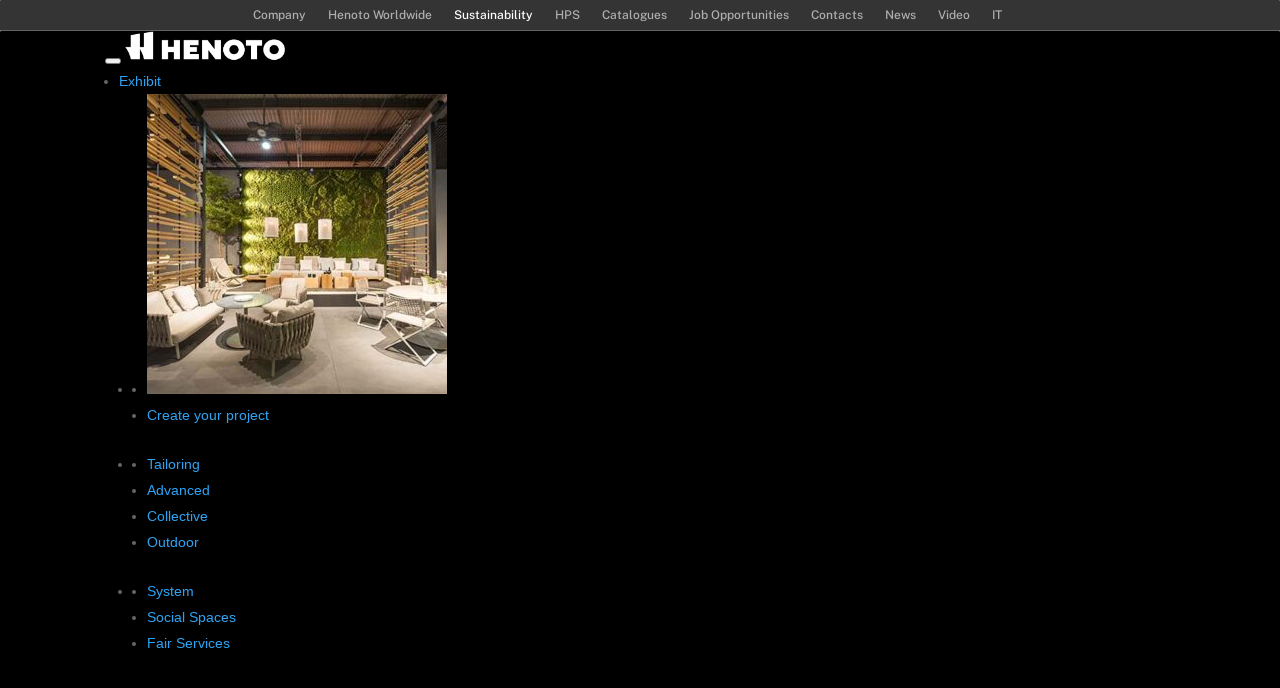

--- FILE ---
content_type: text/html; charset=UTF-8
request_url: https://www.henoto.com/en/sostenibilita/
body_size: 73015
content:
<!DOCTYPE html><html lang="en-GB"><head><script data-no-optimize="1">var litespeed_docref=sessionStorage.getItem("litespeed_docref");litespeed_docref&&(Object.defineProperty(document,"referrer",{get:function(){return litespeed_docref}}),sessionStorage.removeItem("litespeed_docref"));</script> <meta charset="UTF-8" /><meta http-equiv="X-UA-Compatible" content="IE=edge"> <script type="litespeed/javascript">var gform;gform||(document.addEventListener("gform_main_scripts_loaded",function(){gform.scriptsLoaded=!0}),window.addEventListener("DOMContentLiteSpeedLoaded",function(){gform.domLoaded=!0}),gform={domLoaded:!1,scriptsLoaded:!1,initializeOnLoaded:function(o){gform.domLoaded&&gform.scriptsLoaded?o():!gform.domLoaded&&gform.scriptsLoaded?window.addEventListener("DOMContentLiteSpeedLoaded",o):document.addEventListener("gform_main_scripts_loaded",o)},hooks:{action:{},filter:{}},addAction:function(o,n,r,t){gform.addHook("action",o,n,r,t)},addFilter:function(o,n,r,t){gform.addHook("filter",o,n,r,t)},doAction:function(o){gform.doHook("action",o,arguments)},applyFilters:function(o){return gform.doHook("filter",o,arguments)},removeAction:function(o,n){gform.removeHook("action",o,n)},removeFilter:function(o,n,r){gform.removeHook("filter",o,n,r)},addHook:function(o,n,r,t,i){null==gform.hooks[o][n]&&(gform.hooks[o][n]=[]);var e=gform.hooks[o][n];null==i&&(i=n+"_"+e.length),gform.hooks[o][n].push({tag:i,callable:r,priority:t=null==t?10:t})},doHook:function(n,o,r){var t;if(r=Array.prototype.slice.call(r,1),null!=gform.hooks[n][o]&&((o=gform.hooks[n][o]).sort(function(o,n){return o.priority-n.priority}),o.forEach(function(o){"function"!=typeof(t=o.callable)&&(t=window[t]),"action"==n?t.apply(null,r):r[0]=t.apply(null,r)})),"filter"==n)return r[0]},removeHook:function(o,n,t,i){var r;null!=gform.hooks[o][n]&&(r=(r=gform.hooks[o][n]).filter(function(o,n,r){return!!(null!=i&&i!=o.tag||null!=t&&t!=o.priority)}),gform.hooks[o][n]=r)}})</script> <link rel="pingback" href="https://www.henoto.com/xmlrpc.php" /> <script defer type="litespeed/javascript">document.documentElement.className='js'</script> <link rel="preconnect" href="https://fonts.gstatic.com" crossorigin /><style data-fontnr="cachedet" id="et-builder-googlefonts-cached-inline">/* Original: https://fonts.googleapis.com/css?family=Public+Sans:100,200,300,regular,500,600,700,800,900,100italic,200italic,300italic,italic,500italic,600italic,700italic,800italic,900italic&#038;subset=latin&#038;display=swap *//* User Agent: Mozilla/5.0 (Unknown; Linux x86_64) AppleWebKit/538.1 (KHTML, like Gecko) Safari/538.1 Daum/4.1 */@font-face {font-family: 'Public Sans';font-style: italic;font-weight: 100;font-display: swap;src: url(https://fonts.gstatic.com/s/publicsans/v21/ijwAs572Xtc6ZYQws9YVwnNDZpDyNjGolS673tpRgTcqd14.ttf) format('truetype');}@font-face {font-family: 'Public Sans';font-style: italic;font-weight: 200;font-display: swap;src: url(https://fonts.gstatic.com/s/publicsans/v21/ijwAs572Xtc6ZYQws9YVwnNDZpDyNjGolS673trRgDcqd14.ttf) format('truetype');}@font-face {font-family: 'Public Sans';font-style: italic;font-weight: 300;font-display: swap;src: url(https://fonts.gstatic.com/s/publicsans/v21/ijwAs572Xtc6ZYQws9YVwnNDZpDyNjGolS673toPgDcqd14.ttf) format('truetype');}@font-face {font-family: 'Public Sans';font-style: italic;font-weight: 400;font-display: swap;src: url(https://fonts.gstatic.com/s/publicsans/v21/ijwAs572Xtc6ZYQws9YVwnNDZpDyNjGolS673tpRgDcqd14.ttf) format('truetype');}@font-face {font-family: 'Public Sans';font-style: italic;font-weight: 500;font-display: swap;src: url(https://fonts.gstatic.com/s/publicsans/v21/ijwAs572Xtc6ZYQws9YVwnNDZpDyNjGolS673tpjgDcqd14.ttf) format('truetype');}@font-face {font-family: 'Public Sans';font-style: italic;font-weight: 600;font-display: swap;src: url(https://fonts.gstatic.com/s/publicsans/v21/ijwAs572Xtc6ZYQws9YVwnNDZpDyNjGolS673tqPhzcqd14.ttf) format('truetype');}@font-face {font-family: 'Public Sans';font-style: italic;font-weight: 700;font-display: swap;src: url(https://fonts.gstatic.com/s/publicsans/v21/ijwAs572Xtc6ZYQws9YVwnNDZpDyNjGolS673tq2hzcqd14.ttf) format('truetype');}@font-face {font-family: 'Public Sans';font-style: italic;font-weight: 800;font-display: swap;src: url(https://fonts.gstatic.com/s/publicsans/v21/ijwAs572Xtc6ZYQws9YVwnNDZpDyNjGolS673trRhzcqd14.ttf) format('truetype');}@font-face {font-family: 'Public Sans';font-style: italic;font-weight: 900;font-display: swap;src: url(https://fonts.gstatic.com/s/publicsans/v21/ijwAs572Xtc6ZYQws9YVwnNDZpDyNjGolS673tr4hzcqd14.ttf) format('truetype');}@font-face {font-family: 'Public Sans';font-style: normal;font-weight: 100;font-display: swap;src: url(https://fonts.gstatic.com/s/publicsans/v21/ijwGs572Xtc6ZYQws9YVwllKVG8qX1oyOymuFpiJxAct.ttf) format('truetype');}@font-face {font-family: 'Public Sans';font-style: normal;font-weight: 200;font-display: swap;src: url(https://fonts.gstatic.com/s/publicsans/v21/ijwGs572Xtc6ZYQws9YVwllKVG8qX1oyOymulpmJxAct.ttf) format('truetype');}@font-face {font-family: 'Public Sans';font-style: normal;font-weight: 300;font-display: swap;src: url(https://fonts.gstatic.com/s/publicsans/v21/ijwGs572Xtc6ZYQws9YVwllKVG8qX1oyOymuSJmJxAct.ttf) format('truetype');}@font-face {font-family: 'Public Sans';font-style: normal;font-weight: 400;font-display: swap;src: url(https://fonts.gstatic.com/s/publicsans/v21/ijwGs572Xtc6ZYQws9YVwllKVG8qX1oyOymuFpmJxAct.ttf) format('truetype');}@font-face {font-family: 'Public Sans';font-style: normal;font-weight: 500;font-display: swap;src: url(https://fonts.gstatic.com/s/publicsans/v21/ijwGs572Xtc6ZYQws9YVwllKVG8qX1oyOymuJJmJxAct.ttf) format('truetype');}@font-face {font-family: 'Public Sans';font-style: normal;font-weight: 600;font-display: swap;src: url(https://fonts.gstatic.com/s/publicsans/v21/ijwGs572Xtc6ZYQws9YVwllKVG8qX1oyOymuyJ6JxAct.ttf) format('truetype');}@font-face {font-family: 'Public Sans';font-style: normal;font-weight: 700;font-display: swap;src: url(https://fonts.gstatic.com/s/publicsans/v21/ijwGs572Xtc6ZYQws9YVwllKVG8qX1oyOymu8Z6JxAct.ttf) format('truetype');}@font-face {font-family: 'Public Sans';font-style: normal;font-weight: 800;font-display: swap;src: url(https://fonts.gstatic.com/s/publicsans/v21/ijwGs572Xtc6ZYQws9YVwllKVG8qX1oyOymulp6JxAct.ttf) format('truetype');}@font-face {font-family: 'Public Sans';font-style: normal;font-weight: 900;font-display: swap;src: url(https://fonts.gstatic.com/s/publicsans/v21/ijwGs572Xtc6ZYQws9YVwllKVG8qX1oyOymuv56JxAct.ttf) format('truetype');}/* User Agent: Mozilla/5.0 (Windows NT 6.1; WOW64; rv:27.0) Gecko/20100101 Firefox/27.0 */@font-face {font-family: 'Public Sans';font-style: italic;font-weight: 100;font-display: swap;src: url(https://fonts.gstatic.com/l/font?kit=ijwAs572Xtc6ZYQws9YVwnNDZpDyNjGolS673tpRgTcqd10&skey=b846911a9d7870c5&v=v21) format('woff');}@font-face {font-family: 'Public Sans';font-style: italic;font-weight: 200;font-display: swap;src: url(https://fonts.gstatic.com/l/font?kit=ijwAs572Xtc6ZYQws9YVwnNDZpDyNjGolS673trRgDcqd10&skey=b846911a9d7870c5&v=v21) format('woff');}@font-face {font-family: 'Public Sans';font-style: italic;font-weight: 300;font-display: swap;src: url(https://fonts.gstatic.com/l/font?kit=ijwAs572Xtc6ZYQws9YVwnNDZpDyNjGolS673toPgDcqd10&skey=b846911a9d7870c5&v=v21) format('woff');}@font-face {font-family: 'Public Sans';font-style: italic;font-weight: 400;font-display: swap;src: url(https://fonts.gstatic.com/l/font?kit=ijwAs572Xtc6ZYQws9YVwnNDZpDyNjGolS673tpRgDcqd10&skey=b846911a9d7870c5&v=v21) format('woff');}@font-face {font-family: 'Public Sans';font-style: italic;font-weight: 500;font-display: swap;src: url(https://fonts.gstatic.com/l/font?kit=ijwAs572Xtc6ZYQws9YVwnNDZpDyNjGolS673tpjgDcqd10&skey=b846911a9d7870c5&v=v21) format('woff');}@font-face {font-family: 'Public Sans';font-style: italic;font-weight: 600;font-display: swap;src: url(https://fonts.gstatic.com/l/font?kit=ijwAs572Xtc6ZYQws9YVwnNDZpDyNjGolS673tqPhzcqd10&skey=b846911a9d7870c5&v=v21) format('woff');}@font-face {font-family: 'Public Sans';font-style: italic;font-weight: 700;font-display: swap;src: url(https://fonts.gstatic.com/l/font?kit=ijwAs572Xtc6ZYQws9YVwnNDZpDyNjGolS673tq2hzcqd10&skey=b846911a9d7870c5&v=v21) format('woff');}@font-face {font-family: 'Public Sans';font-style: italic;font-weight: 800;font-display: swap;src: url(https://fonts.gstatic.com/l/font?kit=ijwAs572Xtc6ZYQws9YVwnNDZpDyNjGolS673trRhzcqd10&skey=b846911a9d7870c5&v=v21) format('woff');}@font-face {font-family: 'Public Sans';font-style: italic;font-weight: 900;font-display: swap;src: url(https://fonts.gstatic.com/l/font?kit=ijwAs572Xtc6ZYQws9YVwnNDZpDyNjGolS673tr4hzcqd10&skey=b846911a9d7870c5&v=v21) format('woff');}@font-face {font-family: 'Public Sans';font-style: normal;font-weight: 100;font-display: swap;src: url(https://fonts.gstatic.com/l/font?kit=ijwGs572Xtc6ZYQws9YVwllKVG8qX1oyOymuFpiJxAcu&skey=d896b51311bb3f4e&v=v21) format('woff');}@font-face {font-family: 'Public Sans';font-style: normal;font-weight: 200;font-display: swap;src: url(https://fonts.gstatic.com/l/font?kit=ijwGs572Xtc6ZYQws9YVwllKVG8qX1oyOymulpmJxAcu&skey=d896b51311bb3f4e&v=v21) format('woff');}@font-face {font-family: 'Public Sans';font-style: normal;font-weight: 300;font-display: swap;src: url(https://fonts.gstatic.com/l/font?kit=ijwGs572Xtc6ZYQws9YVwllKVG8qX1oyOymuSJmJxAcu&skey=d896b51311bb3f4e&v=v21) format('woff');}@font-face {font-family: 'Public Sans';font-style: normal;font-weight: 400;font-display: swap;src: url(https://fonts.gstatic.com/l/font?kit=ijwGs572Xtc6ZYQws9YVwllKVG8qX1oyOymuFpmJxAcu&skey=d896b51311bb3f4e&v=v21) format('woff');}@font-face {font-family: 'Public Sans';font-style: normal;font-weight: 500;font-display: swap;src: url(https://fonts.gstatic.com/l/font?kit=ijwGs572Xtc6ZYQws9YVwllKVG8qX1oyOymuJJmJxAcu&skey=d896b51311bb3f4e&v=v21) format('woff');}@font-face {font-family: 'Public Sans';font-style: normal;font-weight: 600;font-display: swap;src: url(https://fonts.gstatic.com/l/font?kit=ijwGs572Xtc6ZYQws9YVwllKVG8qX1oyOymuyJ6JxAcu&skey=d896b51311bb3f4e&v=v21) format('woff');}@font-face {font-family: 'Public Sans';font-style: normal;font-weight: 700;font-display: swap;src: url(https://fonts.gstatic.com/l/font?kit=ijwGs572Xtc6ZYQws9YVwllKVG8qX1oyOymu8Z6JxAcu&skey=d896b51311bb3f4e&v=v21) format('woff');}@font-face {font-family: 'Public Sans';font-style: normal;font-weight: 800;font-display: swap;src: url(https://fonts.gstatic.com/l/font?kit=ijwGs572Xtc6ZYQws9YVwllKVG8qX1oyOymulp6JxAcu&skey=d896b51311bb3f4e&v=v21) format('woff');}@font-face {font-family: 'Public Sans';font-style: normal;font-weight: 900;font-display: swap;src: url(https://fonts.gstatic.com/l/font?kit=ijwGs572Xtc6ZYQws9YVwllKVG8qX1oyOymuv56JxAcu&skey=d896b51311bb3f4e&v=v21) format('woff');}/* User Agent: Mozilla/5.0 (Windows NT 6.3; rv:39.0) Gecko/20100101 Firefox/39.0 */@font-face {font-family: 'Public Sans';font-style: italic;font-weight: 100;font-display: swap;src: url(https://fonts.gstatic.com/s/publicsans/v21/ijwAs572Xtc6ZYQws9YVwnNDZpDyNjGolS673tpRgTcqd1s.woff2) format('woff2');}@font-face {font-family: 'Public Sans';font-style: italic;font-weight: 200;font-display: swap;src: url(https://fonts.gstatic.com/s/publicsans/v21/ijwAs572Xtc6ZYQws9YVwnNDZpDyNjGolS673trRgDcqd1s.woff2) format('woff2');}@font-face {font-family: 'Public Sans';font-style: italic;font-weight: 300;font-display: swap;src: url(https://fonts.gstatic.com/s/publicsans/v21/ijwAs572Xtc6ZYQws9YVwnNDZpDyNjGolS673toPgDcqd1s.woff2) format('woff2');}@font-face {font-family: 'Public Sans';font-style: italic;font-weight: 400;font-display: swap;src: url(https://fonts.gstatic.com/s/publicsans/v21/ijwAs572Xtc6ZYQws9YVwnNDZpDyNjGolS673tpRgDcqd1s.woff2) format('woff2');}@font-face {font-family: 'Public Sans';font-style: italic;font-weight: 500;font-display: swap;src: url(https://fonts.gstatic.com/s/publicsans/v21/ijwAs572Xtc6ZYQws9YVwnNDZpDyNjGolS673tpjgDcqd1s.woff2) format('woff2');}@font-face {font-family: 'Public Sans';font-style: italic;font-weight: 600;font-display: swap;src: url(https://fonts.gstatic.com/s/publicsans/v21/ijwAs572Xtc6ZYQws9YVwnNDZpDyNjGolS673tqPhzcqd1s.woff2) format('woff2');}@font-face {font-family: 'Public Sans';font-style: italic;font-weight: 700;font-display: swap;src: url(https://fonts.gstatic.com/s/publicsans/v21/ijwAs572Xtc6ZYQws9YVwnNDZpDyNjGolS673tq2hzcqd1s.woff2) format('woff2');}@font-face {font-family: 'Public Sans';font-style: italic;font-weight: 800;font-display: swap;src: url(https://fonts.gstatic.com/s/publicsans/v21/ijwAs572Xtc6ZYQws9YVwnNDZpDyNjGolS673trRhzcqd1s.woff2) format('woff2');}@font-face {font-family: 'Public Sans';font-style: italic;font-weight: 900;font-display: swap;src: url(https://fonts.gstatic.com/s/publicsans/v21/ijwAs572Xtc6ZYQws9YVwnNDZpDyNjGolS673tr4hzcqd1s.woff2) format('woff2');}@font-face {font-family: 'Public Sans';font-style: normal;font-weight: 100;font-display: swap;src: url(https://fonts.gstatic.com/s/publicsans/v21/ijwGs572Xtc6ZYQws9YVwllKVG8qX1oyOymuFpiJxAco.woff2) format('woff2');}@font-face {font-family: 'Public Sans';font-style: normal;font-weight: 200;font-display: swap;src: url(https://fonts.gstatic.com/s/publicsans/v21/ijwGs572Xtc6ZYQws9YVwllKVG8qX1oyOymulpmJxAco.woff2) format('woff2');}@font-face {font-family: 'Public Sans';font-style: normal;font-weight: 300;font-display: swap;src: url(https://fonts.gstatic.com/s/publicsans/v21/ijwGs572Xtc6ZYQws9YVwllKVG8qX1oyOymuSJmJxAco.woff2) format('woff2');}@font-face {font-family: 'Public Sans';font-style: normal;font-weight: 400;font-display: swap;src: url(https://fonts.gstatic.com/s/publicsans/v21/ijwGs572Xtc6ZYQws9YVwllKVG8qX1oyOymuFpmJxAco.woff2) format('woff2');}@font-face {font-family: 'Public Sans';font-style: normal;font-weight: 500;font-display: swap;src: url(https://fonts.gstatic.com/s/publicsans/v21/ijwGs572Xtc6ZYQws9YVwllKVG8qX1oyOymuJJmJxAco.woff2) format('woff2');}@font-face {font-family: 'Public Sans';font-style: normal;font-weight: 600;font-display: swap;src: url(https://fonts.gstatic.com/s/publicsans/v21/ijwGs572Xtc6ZYQws9YVwllKVG8qX1oyOymuyJ6JxAco.woff2) format('woff2');}@font-face {font-family: 'Public Sans';font-style: normal;font-weight: 700;font-display: swap;src: url(https://fonts.gstatic.com/s/publicsans/v21/ijwGs572Xtc6ZYQws9YVwllKVG8qX1oyOymu8Z6JxAco.woff2) format('woff2');}@font-face {font-family: 'Public Sans';font-style: normal;font-weight: 800;font-display: swap;src: url(https://fonts.gstatic.com/s/publicsans/v21/ijwGs572Xtc6ZYQws9YVwllKVG8qX1oyOymulp6JxAco.woff2) format('woff2');}@font-face {font-family: 'Public Sans';font-style: normal;font-weight: 900;font-display: swap;src: url(https://fonts.gstatic.com/s/publicsans/v21/ijwGs572Xtc6ZYQws9YVwllKVG8qX1oyOymuv56JxAco.woff2) format('woff2');}</style><meta name='robots' content='index, follow, max-image-preview:large, max-snippet:-1, max-video-preview:-1' /> <script type="litespeed/javascript">let jqueryParams=[],jQuery=function(r){return jqueryParams=[...jqueryParams,r],jQuery},$=function(r){return jqueryParams=[...jqueryParams,r],$};window.jQuery=jQuery,window.$=jQuery;let customHeadScripts=!1;jQuery.fn=jQuery.prototype={},$.fn=jQuery.prototype={},jQuery.noConflict=function(r){if(window.jQuery)return jQuery=window.jQuery,$=window.jQuery,customHeadScripts=!0,jQuery.noConflict},jQuery.ready=function(r){jqueryParams=[...jqueryParams,r]},$.ready=function(r){jqueryParams=[...jqueryParams,r]},jQuery.load=function(r){jqueryParams=[...jqueryParams,r]},$.load=function(r){jqueryParams=[...jqueryParams,r]},jQuery.fn.ready=function(r){jqueryParams=[...jqueryParams,r]},$.fn.ready=function(r){jqueryParams=[...jqueryParams,r]}</script> <title>Sostenibilità | Henoto</title><link rel="canonical" href="https://www.henoto.com/en/sostenibilita/" /><meta property="og:locale" content="en_GB" /><meta property="og:type" content="article" /><meta property="og:title" content="Sostenibilità | Henoto" /><meta property="og:url" content="https://www.henoto.com/en/sostenibilita/" /><meta property="og:site_name" content="Henoto" /><meta property="article:modified_time" content="2023-10-31T10:13:16+00:00" /><meta name="twitter:card" content="summary_large_image" /><meta name="twitter:label1" content="Estimated reading time" /><meta name="twitter:data1" content="7 minutes" /> <script type="application/ld+json" class="yoast-schema-graph">{
    "@context": "https:\/\/schema.org",
    "@graph": [
        {
            "@type": "WebPage",
            "@id": "https:\/\/www.henoto.com\/sostenibilita\/",
            "url": "https:\/\/www.henoto.com\/sostenibilita\/",
            "name": "Sostenibilit\u00e0 | Henoto",
            "isPartOf": {
                "@id": "https:\/\/www.henoto.com\/en\/#website"
            },
            "datePublished": "2022-08-31T15:20:08+00:00",
            "dateModified": "2023-10-31T10:13:16+00:00",
            "breadcrumb": {
                "@id": "https:\/\/www.henoto.com\/sostenibilita\/#breadcrumb"
            },
            "inLanguage": "en-GB",
            "potentialAction": [
                {
                    "@type": "ReadAction",
                    "target": [
                        "https:\/\/www.henoto.com\/sostenibilita\/"
                    ]
                }
            ]
        },
        {
            "@type": "BreadcrumbList",
            "@id": "https:\/\/www.henoto.com\/sostenibilita\/#breadcrumb",
            "itemListElement": [
                {
                    "@type": "ListItem",
                    "position": 1,
                    "name": "Home",
                    "item": "https:\/\/www.henoto.com\/en\/"
                },
                {
                    "@type": "ListItem",
                    "position": 2,
                    "name": "Sustainability"
                }
            ]
        },
        {
            "@type": "WebSite",
            "@id": "https:\/\/www.henoto.com\/en\/#website",
            "url": "https:\/\/www.henoto.com\/en\/",
            "name": "Henoto",
            "description": "Here Now Together",
            "publisher": {
                "@id": "https:\/\/www.henoto.com\/en\/#organization"
            },
            "potentialAction": [
                {
                    "@type": "SearchAction",
                    "target": {
                        "@type": "EntryPoint",
                        "urlTemplate": "https:\/\/www.henoto.com\/en\/?s={search_term_string}"
                    },
                    "query-input": "required name=search_term_string"
                }
            ],
            "inLanguage": "en-GB"
        },
        {
            "@type": "Organization",
            "@id": "https:\/\/www.henoto.com\/en\/#organization",
            "name": "Henoto",
            "url": "https:\/\/www.henoto.com\/en\/",
            "logo": {
                "@type": "ImageObject",
                "inLanguage": "en-GB",
                "@id": "https:\/\/www.henoto.com\/en\/#\/schema\/logo\/image\/",
                "url": "https:\/\/www.henoto.com\/wp-content\/uploads\/2023\/03\/HENOTO-Logo-firma.png",
                "contentUrl": "https:\/\/www.henoto.com\/wp-content\/uploads\/2023\/03\/HENOTO-Logo-firma.png",
                "width": 200,
                "height": 36,
                "caption": "Henoto"
            },
            "image": {
                "@id": "https:\/\/www.henoto.com\/en\/#\/schema\/logo\/image\/"
            }
        }
    ]
}</script> <link rel='dns-prefetch' href='//www.googletagmanager.com' /><link rel='dns-prefetch' href='//www.google-analytics.com' /><link rel='dns-prefetch' href='//www.facebook.com' /><link rel='dns-prefetch' href='//connect.facebook.net' /><link rel='dns-prefetch' href='//cdn-cookieyes.com' /><link rel='dns-prefetch' href='//region1.google-analytics.com' /><link rel='dns-prefetch' href='//analytics.henoto.com' /><meta content="Divi Child v.1.1.0" name="generator"/><link rel='stylesheet' id='litespeed-cache-dummy-css'  href='https://www.henoto.com/wp-content/plugins/litespeed-cache/assets/css/litespeed-dummy.css?ver=6.0.3' type='text/css' media='all' /><style id='wp-block-library-theme-inline-css' type='text/css'>.wp-block-audio figcaption{color:#555;font-size:13px;text-align:center}.is-dark-theme .wp-block-audio figcaption{color:hsla(0,0%,100%,.65)}.wp-block-code{border:1px solid #ccc;border-radius:4px;font-family:Menlo,Consolas,monaco,monospace;padding:.8em 1em}.wp-block-embed figcaption{color:#555;font-size:13px;text-align:center}.is-dark-theme .wp-block-embed figcaption{color:hsla(0,0%,100%,.65)}.blocks-gallery-caption{color:#555;font-size:13px;text-align:center}.is-dark-theme .blocks-gallery-caption{color:hsla(0,0%,100%,.65)}.wp-block-image figcaption{color:#555;font-size:13px;text-align:center}.is-dark-theme .wp-block-image figcaption{color:hsla(0,0%,100%,.65)}.wp-block-pullquote{border-top:4px solid;border-bottom:4px solid;margin-bottom:1.75em;color:currentColor}.wp-block-pullquote__citation,.wp-block-pullquote cite,.wp-block-pullquote footer{color:currentColor;text-transform:uppercase;font-size:.8125em;font-style:normal}.wp-block-quote{border-left:.25em solid;margin:0 0 1.75em;padding-left:1em}.wp-block-quote cite,.wp-block-quote footer{color:currentColor;font-size:.8125em;position:relative;font-style:normal}.wp-block-quote.has-text-align-right{border-left:none;border-right:.25em solid;padding-left:0;padding-right:1em}.wp-block-quote.has-text-align-center{border:none;padding-left:0}.wp-block-quote.is-large,.wp-block-quote.is-style-large,.wp-block-quote.is-style-plain{border:none}.wp-block-search .wp-block-search__label{font-weight:700}:where(.wp-block-group.has-background){padding:1.25em 2.375em}.wp-block-separator.has-css-opacity{opacity:.4}.wp-block-separator{border:none;border-bottom:2px solid;margin-left:auto;margin-right:auto}.wp-block-separator.has-alpha-channel-opacity{opacity:1}.wp-block-separator:not(.is-style-wide):not(.is-style-dots){width:100px}.wp-block-separator.has-background:not(.is-style-dots){border-bottom:none;height:1px}.wp-block-separator.has-background:not(.is-style-wide):not(.is-style-dots){height:2px}.wp-block-table thead{border-bottom:3px solid}.wp-block-table tfoot{border-top:3px solid}.wp-block-table td,.wp-block-table th{padding:.5em;border:1px solid;word-break:normal}.wp-block-table figcaption{color:#555;font-size:13px;text-align:center}.is-dark-theme .wp-block-table figcaption{color:hsla(0,0%,100%,.65)}.wp-block-video figcaption{color:#555;font-size:13px;text-align:center}.is-dark-theme .wp-block-video figcaption{color:hsla(0,0%,100%,.65)}.wp-block-template-part.has-background{padding:1.25em 2.375em;margin-top:0;margin-bottom:0}</style><style id='global-styles-inline-css' type='text/css'>body{--wp--preset--color--black: #000000;--wp--preset--color--cyan-bluish-gray: #abb8c3;--wp--preset--color--white: #ffffff;--wp--preset--color--pale-pink: #f78da7;--wp--preset--color--vivid-red: #cf2e2e;--wp--preset--color--luminous-vivid-orange: #ff6900;--wp--preset--color--luminous-vivid-amber: #fcb900;--wp--preset--color--light-green-cyan: #7bdcb5;--wp--preset--color--vivid-green-cyan: #00d084;--wp--preset--color--pale-cyan-blue: #8ed1fc;--wp--preset--color--vivid-cyan-blue: #0693e3;--wp--preset--color--vivid-purple: #9b51e0;--wp--preset--gradient--vivid-cyan-blue-to-vivid-purple: linear-gradient(135deg,rgba(6,147,227,1) 0%,rgb(155,81,224) 100%);--wp--preset--gradient--light-green-cyan-to-vivid-green-cyan: linear-gradient(135deg,rgb(122,220,180) 0%,rgb(0,208,130) 100%);--wp--preset--gradient--luminous-vivid-amber-to-luminous-vivid-orange: linear-gradient(135deg,rgba(252,185,0,1) 0%,rgba(255,105,0,1) 100%);--wp--preset--gradient--luminous-vivid-orange-to-vivid-red: linear-gradient(135deg,rgba(255,105,0,1) 0%,rgb(207,46,46) 100%);--wp--preset--gradient--very-light-gray-to-cyan-bluish-gray: linear-gradient(135deg,rgb(238,238,238) 0%,rgb(169,184,195) 100%);--wp--preset--gradient--cool-to-warm-spectrum: linear-gradient(135deg,rgb(74,234,220) 0%,rgb(151,120,209) 20%,rgb(207,42,186) 40%,rgb(238,44,130) 60%,rgb(251,105,98) 80%,rgb(254,248,76) 100%);--wp--preset--gradient--blush-light-purple: linear-gradient(135deg,rgb(255,206,236) 0%,rgb(152,150,240) 100%);--wp--preset--gradient--blush-bordeaux: linear-gradient(135deg,rgb(254,205,165) 0%,rgb(254,45,45) 50%,rgb(107,0,62) 100%);--wp--preset--gradient--luminous-dusk: linear-gradient(135deg,rgb(255,203,112) 0%,rgb(199,81,192) 50%,rgb(65,88,208) 100%);--wp--preset--gradient--pale-ocean: linear-gradient(135deg,rgb(255,245,203) 0%,rgb(182,227,212) 50%,rgb(51,167,181) 100%);--wp--preset--gradient--electric-grass: linear-gradient(135deg,rgb(202,248,128) 0%,rgb(113,206,126) 100%);--wp--preset--gradient--midnight: linear-gradient(135deg,rgb(2,3,129) 0%,rgb(40,116,252) 100%);--wp--preset--duotone--dark-grayscale: url('#wp-duotone-dark-grayscale');--wp--preset--duotone--grayscale: url('#wp-duotone-grayscale');--wp--preset--duotone--purple-yellow: url('#wp-duotone-purple-yellow');--wp--preset--duotone--blue-red: url('#wp-duotone-blue-red');--wp--preset--duotone--midnight: url('#wp-duotone-midnight');--wp--preset--duotone--magenta-yellow: url('#wp-duotone-magenta-yellow');--wp--preset--duotone--purple-green: url('#wp-duotone-purple-green');--wp--preset--duotone--blue-orange: url('#wp-duotone-blue-orange');--wp--preset--font-size--small: 13px;--wp--preset--font-size--medium: 20px;--wp--preset--font-size--large: 36px;--wp--preset--font-size--x-large: 42px;}body { margin: 0; }.wp-site-blocks > .alignleft { float: left; margin-right: 2em; }.wp-site-blocks > .alignright { float: right; margin-left: 2em; }.wp-site-blocks > .aligncenter { justify-content: center; margin-left: auto; margin-right: auto; }.has-black-color{color: var(--wp--preset--color--black) !important;}.has-cyan-bluish-gray-color{color: var(--wp--preset--color--cyan-bluish-gray) !important;}.has-white-color{color: var(--wp--preset--color--white) !important;}.has-pale-pink-color{color: var(--wp--preset--color--pale-pink) !important;}.has-vivid-red-color{color: var(--wp--preset--color--vivid-red) !important;}.has-luminous-vivid-orange-color{color: var(--wp--preset--color--luminous-vivid-orange) !important;}.has-luminous-vivid-amber-color{color: var(--wp--preset--color--luminous-vivid-amber) !important;}.has-light-green-cyan-color{color: var(--wp--preset--color--light-green-cyan) !important;}.has-vivid-green-cyan-color{color: var(--wp--preset--color--vivid-green-cyan) !important;}.has-pale-cyan-blue-color{color: var(--wp--preset--color--pale-cyan-blue) !important;}.has-vivid-cyan-blue-color{color: var(--wp--preset--color--vivid-cyan-blue) !important;}.has-vivid-purple-color{color: var(--wp--preset--color--vivid-purple) !important;}.has-black-background-color{background-color: var(--wp--preset--color--black) !important;}.has-cyan-bluish-gray-background-color{background-color: var(--wp--preset--color--cyan-bluish-gray) !important;}.has-white-background-color{background-color: var(--wp--preset--color--white) !important;}.has-pale-pink-background-color{background-color: var(--wp--preset--color--pale-pink) !important;}.has-vivid-red-background-color{background-color: var(--wp--preset--color--vivid-red) !important;}.has-luminous-vivid-orange-background-color{background-color: var(--wp--preset--color--luminous-vivid-orange) !important;}.has-luminous-vivid-amber-background-color{background-color: var(--wp--preset--color--luminous-vivid-amber) !important;}.has-light-green-cyan-background-color{background-color: var(--wp--preset--color--light-green-cyan) !important;}.has-vivid-green-cyan-background-color{background-color: var(--wp--preset--color--vivid-green-cyan) !important;}.has-pale-cyan-blue-background-color{background-color: var(--wp--preset--color--pale-cyan-blue) !important;}.has-vivid-cyan-blue-background-color{background-color: var(--wp--preset--color--vivid-cyan-blue) !important;}.has-vivid-purple-background-color{background-color: var(--wp--preset--color--vivid-purple) !important;}.has-black-border-color{border-color: var(--wp--preset--color--black) !important;}.has-cyan-bluish-gray-border-color{border-color: var(--wp--preset--color--cyan-bluish-gray) !important;}.has-white-border-color{border-color: var(--wp--preset--color--white) !important;}.has-pale-pink-border-color{border-color: var(--wp--preset--color--pale-pink) !important;}.has-vivid-red-border-color{border-color: var(--wp--preset--color--vivid-red) !important;}.has-luminous-vivid-orange-border-color{border-color: var(--wp--preset--color--luminous-vivid-orange) !important;}.has-luminous-vivid-amber-border-color{border-color: var(--wp--preset--color--luminous-vivid-amber) !important;}.has-light-green-cyan-border-color{border-color: var(--wp--preset--color--light-green-cyan) !important;}.has-vivid-green-cyan-border-color{border-color: var(--wp--preset--color--vivid-green-cyan) !important;}.has-pale-cyan-blue-border-color{border-color: var(--wp--preset--color--pale-cyan-blue) !important;}.has-vivid-cyan-blue-border-color{border-color: var(--wp--preset--color--vivid-cyan-blue) !important;}.has-vivid-purple-border-color{border-color: var(--wp--preset--color--vivid-purple) !important;}.has-vivid-cyan-blue-to-vivid-purple-gradient-background{background: var(--wp--preset--gradient--vivid-cyan-blue-to-vivid-purple) !important;}.has-light-green-cyan-to-vivid-green-cyan-gradient-background{background: var(--wp--preset--gradient--light-green-cyan-to-vivid-green-cyan) !important;}.has-luminous-vivid-amber-to-luminous-vivid-orange-gradient-background{background: var(--wp--preset--gradient--luminous-vivid-amber-to-luminous-vivid-orange) !important;}.has-luminous-vivid-orange-to-vivid-red-gradient-background{background: var(--wp--preset--gradient--luminous-vivid-orange-to-vivid-red) !important;}.has-very-light-gray-to-cyan-bluish-gray-gradient-background{background: var(--wp--preset--gradient--very-light-gray-to-cyan-bluish-gray) !important;}.has-cool-to-warm-spectrum-gradient-background{background: var(--wp--preset--gradient--cool-to-warm-spectrum) !important;}.has-blush-light-purple-gradient-background{background: var(--wp--preset--gradient--blush-light-purple) !important;}.has-blush-bordeaux-gradient-background{background: var(--wp--preset--gradient--blush-bordeaux) !important;}.has-luminous-dusk-gradient-background{background: var(--wp--preset--gradient--luminous-dusk) !important;}.has-pale-ocean-gradient-background{background: var(--wp--preset--gradient--pale-ocean) !important;}.has-electric-grass-gradient-background{background: var(--wp--preset--gradient--electric-grass) !important;}.has-midnight-gradient-background{background: var(--wp--preset--gradient--midnight) !important;}.has-small-font-size{font-size: var(--wp--preset--font-size--small) !important;}.has-medium-font-size{font-size: var(--wp--preset--font-size--medium) !important;}.has-large-font-size{font-size: var(--wp--preset--font-size--large) !important;}.has-x-large-font-size{font-size: var(--wp--preset--font-size--x-large) !important;}</style><style id='divi-style-parent-inline-inline-css' type='text/css'>/*!
Theme Name: Divi
Theme URI: http://www.elegantthemes.com/gallery/divi/
Version: 4.18.1
Description: Smart. Flexible. Beautiful. Divi is the most powerful theme in our collection.
Author: Elegant Themes
Author URI: http://www.elegantthemes.com
License: GNU General Public License v2
License URI: http://www.gnu.org/licenses/gpl-2.0.html
*/

a,abbr,acronym,address,applet,b,big,blockquote,body,center,cite,code,dd,del,dfn,div,dl,dt,em,fieldset,font,form,h1,h2,h3,h4,h5,h6,html,i,iframe,img,ins,kbd,label,legend,li,object,ol,p,pre,q,s,samp,small,span,strike,strong,sub,sup,tt,u,ul,var{margin:0;padding:0;border:0;outline:0;font-size:100%;-ms-text-size-adjust:100%;-webkit-text-size-adjust:100%;vertical-align:baseline;background:transparent}body{line-height:1}ol,ul{list-style:none}blockquote,q{quotes:none}blockquote:after,blockquote:before,q:after,q:before{content:"";content:none}blockquote{margin:20px 0 30px;border-left:5px solid;padding-left:20px}:focus{outline:0}del{text-decoration:line-through}pre{overflow:auto;padding:10px}figure{margin:0}table{border-collapse:collapse;border-spacing:0}article,aside,footer,header,hgroup,nav,section{display:block}body{font-family:Open Sans,Arial,sans-serif;font-size:14px;color:#666;background-color:#fff;line-height:1.7em;font-weight:500;-webkit-font-smoothing:antialiased;-moz-osx-font-smoothing:grayscale}body.page-template-page-template-blank-php #page-container{padding-top:0!important}body.et_cover_background{background-size:cover!important;background-position:top!important;background-repeat:no-repeat!important;background-attachment:fixed}a{color:#2ea3f2}a,a:hover{text-decoration:none}p{padding-bottom:1em}p:not(.has-background):last-of-type{padding-bottom:0}p.et_normal_padding{padding-bottom:1em}strong{font-weight:700}cite,em,i{font-style:italic}code,pre{font-family:Courier New,monospace;margin-bottom:10px}ins{text-decoration:none}sub,sup{height:0;line-height:1;position:relative;vertical-align:baseline}sup{bottom:.8em}sub{top:.3em}dl{margin:0 0 1.5em}dl dt{font-weight:700}dd{margin-left:1.5em}blockquote p{padding-bottom:0}embed,iframe,object,video{max-width:100%}h1,h2,h3,h4,h5,h6{color:#333;padding-bottom:10px;line-height:1em;font-weight:500}h1 a,h2 a,h3 a,h4 a,h5 a,h6 a{color:inherit}h1{font-size:30px}h2{font-size:26px}h3{font-size:22px}h4{font-size:18px}h5{font-size:16px}h6{font-size:14px}input{-webkit-appearance:none}input[type=checkbox]{-webkit-appearance:checkbox}input[type=radio]{-webkit-appearance:radio}input.text,input.title,input[type=email],input[type=password],input[type=tel],input[type=text],select,textarea{background-color:#fff;border:1px solid #bbb;padding:2px;color:#4e4e4e}input.text:focus,input.title:focus,input[type=text]:focus,select:focus,textarea:focus{border-color:#2d3940;color:#3e3e3e}input.text,input.title,input[type=text],select,textarea{margin:0}textarea{padding:4px}button,input,select,textarea{font-family:inherit}img{max-width:100%;height:auto}.clear{clear:both}br.clear{margin:0;padding:0}.pagination{clear:both}#et_search_icon:hover,.et-social-icon a:hover,.et_password_protected_form .et_submit_button,.form-submit .et_pb_buttontton.alt.disabled,.nav-single a,.posted_in a{color:#2ea3f2}.et-search-form,blockquote{border-color:#2ea3f2}#main-content{background-color:#fff}.container{width:80%;max-width:1080px;margin:auto;position:relative}body:not(.et-tb) #main-content .container,body:not(.et-tb-has-header) #main-content .container{padding-top:58px}.et_full_width_page #main-content .container:before{display:none}.main_title{margin-bottom:20px}.et_password_protected_form .et_submit_button:hover,.form-submit .et_pb_button:hover{background:rgba(0,0,0,.05)}.et_button_icon_visible .et_pb_button{padding-right:2em;padding-left:.7em}.et_button_icon_visible .et_pb_button:after{opacity:1;margin-left:0}.et_button_left .et_pb_button:hover:after{left:.15em}.et_button_left .et_pb_button:after{margin-left:0;left:1em}.et_button_icon_visible.et_button_left .et_pb_button,.et_button_left .et_pb_button:hover,.et_button_left .et_pb_module .et_pb_button:hover{padding-left:2em;padding-right:.7em}.et_button_icon_visible.et_button_left .et_pb_button:after,.et_button_left .et_pb_button:hover:after{left:.15em}.et_password_protected_form .et_submit_button:hover,.form-submit .et_pb_button:hover{padding:.3em 1em}.et_button_no_icon .et_pb_button:after{display:none}.et_button_no_icon.et_button_icon_visible.et_button_left .et_pb_button,.et_button_no_icon.et_button_left .et_pb_button:hover,.et_button_no_icon .et_pb_button,.et_button_no_icon .et_pb_button:hover{padding:.3em 1em!important}.et_button_custom_icon .et_pb_button:after{line-height:1.7em}.et_button_custom_icon.et_button_icon_visible .et_pb_button:after,.et_button_custom_icon .et_pb_button:hover:after{margin-left:.3em}#left-area .post_format-post-format-gallery .wp-block-gallery:first-of-type{padding:0;margin-bottom:-16px}.entry-content table:not(.variations){border:1px solid #eee;margin:0 0 15px;text-align:left;width:100%}.entry-content thead th,.entry-content tr th{color:#555;font-weight:700;padding:9px 24px}.entry-content tr td{border-top:1px solid #eee;padding:6px 24px}#left-area ul,.entry-content ul,.et-l--body ul,.et-l--footer ul,.et-l--header ul{list-style-type:disc;padding:0 0 23px 1em;line-height:26px}#left-area ol,.entry-content ol,.et-l--body ol,.et-l--footer ol,.et-l--header ol{list-style-type:decimal;list-style-position:inside;padding:0 0 23px;line-height:26px}#left-area ul li ul,.entry-content ul li ol{padding:2px 0 2px 20px}#left-area ol li ul,.entry-content ol li ol,.et-l--body ol li ol,.et-l--footer ol li ol,.et-l--header ol li ol{padding:2px 0 2px 35px}#left-area ul.wp-block-gallery{display:-webkit-box;display:-ms-flexbox;display:flex;-ms-flex-wrap:wrap;flex-wrap:wrap;list-style-type:none;padding:0}#left-area ul.products{padding:0!important;line-height:1.7!important;list-style:none!important}.gallery-item a{display:block}.gallery-caption,.gallery-item a{width:90%}#wpadminbar{z-index:100001}#left-area .post-meta{font-size:14px;padding-bottom:15px}#left-area .post-meta a{text-decoration:none;color:#666}#left-area .et_featured_image{padding-bottom:7px}.single .post{padding-bottom:25px}body.single .et_audio_content{margin-bottom:-6px}.nav-single a{text-decoration:none;color:#2ea3f2;font-size:14px;font-weight:400}.nav-previous{float:left}.nav-next{float:right}.et_password_protected_form p input{background-color:#eee;border:none!important;width:100%!important;border-radius:0!important;font-size:14px;color:#999!important;padding:16px!important;-webkit-box-sizing:border-box;box-sizing:border-box}.et_password_protected_form label{display:none}.et_password_protected_form .et_submit_button{font-family:inherit;display:block;float:right;margin:8px auto 0;cursor:pointer}.post-password-required p.nocomments.container{max-width:100%}.post-password-required p.nocomments.container:before{display:none}.aligncenter,div.post .new-post .aligncenter{display:block;margin-left:auto;margin-right:auto}.wp-caption{border:1px solid #ddd;text-align:center;background-color:#f3f3f3;margin-bottom:10px;max-width:96%;padding:8px}.wp-caption.alignleft{margin:0 30px 20px 0}.wp-caption.alignright{margin:0 0 20px 30px}.wp-caption img{margin:0;padding:0;border:0}.wp-caption p.wp-caption-text{font-size:12px;padding:0 4px 5px;margin:0}.alignright{float:right}.alignleft{float:left}img.alignleft{display:inline;float:left;margin-right:15px}img.alignright{display:inline;float:right;margin-left:15px}.page.et_pb_pagebuilder_layout #main-content{background-color:transparent}body #main-content .et_builder_inner_content>h1,body #main-content .et_builder_inner_content>h2,body #main-content .et_builder_inner_content>h3,body #main-content .et_builder_inner_content>h4,body #main-content .et_builder_inner_content>h5,body #main-content .et_builder_inner_content>h6{line-height:1.4em}body #main-content .et_builder_inner_content>p{line-height:1.7em}.wp-block-pullquote{margin:20px 0 30px}.wp-block-pullquote.has-background blockquote{border-left:none}.wp-block-group.has-background{padding:1.5em 1.5em .5em}@media (min-width:981px){#left-area{width:79.125%;padding-bottom:23px}#main-content .container:before{content:"";position:absolute;top:0;height:100%;width:1px;background-color:#e2e2e2}.et_full_width_page #left-area,.et_no_sidebar #left-area{float:none;width:100%!important}.et_full_width_page #left-area{padding-bottom:0}.et_no_sidebar #main-content .container:before{display:none}}@media (max-width:980px){#page-container{padding-top:80px}.et-tb #page-container,.et-tb-has-header #page-container{padding-top:0!important}#left-area,#sidebar{width:100%!important}#main-content .container:before{display:none!important}.et_full_width_page .et_gallery_item:nth-child(4n+1){clear:none}}@media print{#page-container{padding-top:0!important}}#wp-admin-bar-et-use-visual-builder a:before{font-family:ETmodules!important;content:"\e625";font-size:30px!important;width:28px;margin-top:-3px;color:#974df3!important}#wp-admin-bar-et-use-visual-builder:hover a:before{color:#fff!important}#wp-admin-bar-et-use-visual-builder:hover a,#wp-admin-bar-et-use-visual-builder a:hover{transition:background-color .5s ease;-webkit-transition:background-color .5s ease;-moz-transition:background-color .5s ease;background-color:#7e3bd0!important;color:#fff!important}* html .clearfix,:first-child+html .clearfix{zoom:1}.iphone .et_pb_section_video_bg video::-webkit-media-controls-start-playback-button{display:none!important;-webkit-appearance:none}.et_mobile_device .et_pb_section_parallax .et_pb_parallax_css{background-attachment:scroll}.et-social-facebook a.icon:before{content:"\e093"}.et-social-twitter a.icon:before{content:"\e094"}.et-social-google-plus a.icon:before{content:"\e096"}.et-social-instagram a.icon:before{content:"\e09a"}.et-social-rss a.icon:before{content:"\e09e"}.ai1ec-single-event:after{content:" ";display:table;clear:both}.evcal_event_details .evcal_evdata_cell .eventon_details_shading_bot.eventon_details_shading_bot{z-index:3}.wp-block-divi-layout{margin-bottom:1em}*{-webkit-box-sizing:border-box;box-sizing:border-box}#et-info-email:before,#et-info-phone:before,#et_search_icon:before,.comment-reply-link:after,.et-cart-info span:before,.et-pb-arrow-next:before,.et-pb-arrow-prev:before,.et-social-icon a:before,.et_audio_container .mejs-playpause-button button:before,.et_audio_container .mejs-volume-button button:before,.et_overlay:before,.et_password_protected_form .et_submit_button:after,.et_pb_button:after,.et_pb_contact_reset:after,.et_pb_contact_submit:after,.et_pb_font_icon:before,.et_pb_newsletter_button:after,.et_pb_pricing_table_button:after,.et_pb_promo_button:after,.et_pb_testimonial:before,.et_pb_toggle_title:before,.form-submit .et_pb_button:after,.mobile_menu_bar:before,a.et_pb_more_button:after{font-family:ETmodules!important;speak:none;font-style:normal;font-weight:400;-webkit-font-feature-settings:normal;font-feature-settings:normal;font-variant:normal;text-transform:none;line-height:1;-webkit-font-smoothing:antialiased;-moz-osx-font-smoothing:grayscale;text-shadow:0 0;direction:ltr}.et-pb-icon,.et_pb_custom_button_icon.et_pb_button:after,.et_pb_login .et_pb_custom_button_icon.et_pb_button:after,.et_pb_woo_custom_button_icon .button.et_pb_custom_button_icon.et_pb_button:after,.et_pb_woo_custom_button_icon .button.et_pb_custom_button_icon.et_pb_button:hover:after{content:attr(data-icon)}.et-pb-icon{font-family:ETmodules;speak:none;font-weight:400;-webkit-font-feature-settings:normal;font-feature-settings:normal;font-variant:normal;text-transform:none;line-height:1;-webkit-font-smoothing:antialiased;font-size:96px;font-style:normal;display:inline-block;-webkit-box-sizing:border-box;box-sizing:border-box;direction:ltr}#et-ajax-saving{display:none;-webkit-transition:background .3s,-webkit-box-shadow .3s;transition:background .3s,-webkit-box-shadow .3s;transition:background .3s,box-shadow .3s;transition:background .3s,box-shadow .3s,-webkit-box-shadow .3s;-webkit-box-shadow:rgba(0,139,219,.247059) 0 0 60px;box-shadow:0 0 60px rgba(0,139,219,.247059);position:fixed;top:50%;left:50%;width:50px;height:50px;background:#fff;border-radius:50px;margin:-25px 0 0 -25px;z-index:999999;text-align:center}#et-ajax-saving img{margin:9px}.et-safe-mode-indicator,.et-safe-mode-indicator:focus,.et-safe-mode-indicator:hover{-webkit-box-shadow:0 5px 10px rgba(41,196,169,.15);box-shadow:0 5px 10px rgba(41,196,169,.15);background:#29c4a9;color:#fff;font-size:14px;font-weight:600;padding:12px;line-height:16px;border-radius:3px;position:fixed;bottom:30px;right:30px;z-index:999999;text-decoration:none;font-family:Open Sans,sans-serif;-webkit-font-smoothing:antialiased;-moz-osx-font-smoothing:grayscale}.et_pb_button{font-size:20px;font-weight:500;padding:.3em 1em;line-height:1.7em!important;background-color:transparent;background-size:cover;background-position:50%;background-repeat:no-repeat;border:2px solid;border-radius:3px;-webkit-transition-duration:.2s;transition-duration:.2s;-webkit-transition-property:all!important;transition-property:all!important}.et_pb_button,.et_pb_button_inner{position:relative}.et_pb_button:hover,.et_pb_module .et_pb_button:hover{border:2px solid transparent;padding:.3em 2em .3em .7em}.et_pb_button:hover{background-color:hsla(0,0%,100%,.2)}.et_pb_bg_layout_light.et_pb_button:hover,.et_pb_bg_layout_light .et_pb_button:hover{background-color:rgba(0,0,0,.05)}.et_pb_button:after,.et_pb_button:before{font-size:32px;line-height:1em;content:"\35";opacity:0;position:absolute;margin-left:-1em;-webkit-transition:all .2s;transition:all .2s;text-transform:none;-webkit-font-feature-settings:"kern" off;font-feature-settings:"kern" off;font-variant:none;font-style:normal;font-weight:400;text-shadow:none}.et_pb_button.et_hover_enabled:hover:after,.et_pb_button.et_pb_hovered:hover:after{-webkit-transition:none!important;transition:none!important}.et_pb_button:before{display:none}.et_pb_button:hover:after{opacity:1;margin-left:0}.et_pb_column_1_3 h1,.et_pb_column_1_4 h1,.et_pb_column_1_5 h1,.et_pb_column_1_6 h1,.et_pb_column_2_5 h1{font-size:26px}.et_pb_column_1_3 h2,.et_pb_column_1_4 h2,.et_pb_column_1_5 h2,.et_pb_column_1_6 h2,.et_pb_column_2_5 h2{font-size:23px}.et_pb_column_1_3 h3,.et_pb_column_1_4 h3,.et_pb_column_1_5 h3,.et_pb_column_1_6 h3,.et_pb_column_2_5 h3{font-size:20px}.et_pb_column_1_3 h4,.et_pb_column_1_4 h4,.et_pb_column_1_5 h4,.et_pb_column_1_6 h4,.et_pb_column_2_5 h4{font-size:18px}.et_pb_column_1_3 h5,.et_pb_column_1_4 h5,.et_pb_column_1_5 h5,.et_pb_column_1_6 h5,.et_pb_column_2_5 h5{font-size:16px}.et_pb_column_1_3 h6,.et_pb_column_1_4 h6,.et_pb_column_1_5 h6,.et_pb_column_1_6 h6,.et_pb_column_2_5 h6{font-size:15px}.et_pb_bg_layout_dark,.et_pb_bg_layout_dark h1,.et_pb_bg_layout_dark h2,.et_pb_bg_layout_dark h3,.et_pb_bg_layout_dark h4,.et_pb_bg_layout_dark h5,.et_pb_bg_layout_dark h6{color:#fff!important}.et_pb_module.et_pb_text_align_left{text-align:left}.et_pb_module.et_pb_text_align_center{text-align:center}.et_pb_module.et_pb_text_align_right{text-align:right}.et_pb_module.et_pb_text_align_justified{text-align:justify}.clearfix:after{visibility:hidden;display:block;font-size:0;content:" ";clear:both;height:0}.et_pb_bg_layout_light .et_pb_more_button{color:#2ea3f2}.et_builder_inner_content{position:relative;z-index:1}header .et_builder_inner_content{z-index:2}.et_pb_css_mix_blend_mode_passthrough{mix-blend-mode:unset!important}.et_pb_image_container{margin:-20px -20px 29px}.et_pb_module_inner{position:relative}.et_hover_enabled_preview{z-index:2}.et_hover_enabled:hover{position:relative;z-index:2}.et_pb_all_tabs,.et_pb_module,.et_pb_posts_nav a,.et_pb_tab,.et_pb_with_background{position:relative;background-size:cover;background-position:50%;background-repeat:no-repeat}.et_pb_background_mask,.et_pb_background_pattern{bottom:0;left:0;position:absolute;right:0;top:0}.et_pb_background_mask{background-size:calc(100% + 2px) calc(100% + 2px);background-repeat:no-repeat;background-position:50%;overflow:hidden}.et_pb_background_pattern{background-position:0 0;background-repeat:repeat}.et_pb_with_border{position:relative;border:0 solid #333}.post-password-required .et_pb_row{padding:0;width:100%}.post-password-required .et_password_protected_form{min-height:0}body.et_pb_pagebuilder_layout.et_pb_show_title .post-password-required .et_password_protected_form h1,body:not(.et_pb_pagebuilder_layout) .post-password-required .et_password_protected_form h1{display:none}.et_pb_no_bg{padding:0!important}.et_overlay.et_pb_inline_icon:before,.et_pb_inline_icon:before{content:attr(data-icon)}.et_pb_more_button{color:inherit;text-shadow:none;text-decoration:none;display:inline-block;margin-top:20px}.et_parallax_bg_wrap{overflow:hidden;position:absolute;top:0;right:0;bottom:0;left:0}.et_parallax_bg{background-repeat:no-repeat;background-position:top;background-size:cover;position:absolute;bottom:0;left:0;width:100%;height:100%;display:block}.et_parallax_bg.et_parallax_bg__hover,.et_parallax_bg.et_parallax_bg_phone,.et_parallax_bg.et_parallax_bg_tablet,.et_parallax_gradient.et_parallax_gradient__hover,.et_parallax_gradient.et_parallax_gradient_phone,.et_parallax_gradient.et_parallax_gradient_tablet,.et_pb_section_parallax_hover:hover .et_parallax_bg:not(.et_parallax_bg__hover),.et_pb_section_parallax_hover:hover .et_parallax_gradient:not(.et_parallax_gradient__hover){display:none}.et_pb_section_parallax_hover:hover .et_parallax_bg.et_parallax_bg__hover,.et_pb_section_parallax_hover:hover .et_parallax_gradient.et_parallax_gradient__hover{display:block}.et_parallax_gradient{bottom:0;display:block;left:0;position:absolute;right:0;top:0}.et_pb_module.et_pb_section_parallax,.et_pb_posts_nav a.et_pb_section_parallax,.et_pb_tab.et_pb_section_parallax{position:relative}.et_pb_section_parallax .et_pb_parallax_css,.et_pb_slides .et_parallax_bg.et_pb_parallax_css{background-attachment:fixed}body.et-bfb .et_pb_section_parallax .et_pb_parallax_css,body.et-bfb .et_pb_slides .et_parallax_bg.et_pb_parallax_css{background-attachment:scroll;bottom:auto}.et_pb_section_parallax.et_pb_column .et_pb_module,.et_pb_section_parallax.et_pb_row .et_pb_column,.et_pb_section_parallax.et_pb_row .et_pb_module{z-index:9;position:relative}.et_pb_more_button:hover:after{opacity:1;margin-left:0}.et_pb_preload .et_pb_section_video_bg,.et_pb_preload>div{visibility:hidden}.et_pb_preload,.et_pb_section.et_pb_section_video.et_pb_preload{position:relative;background:#464646!important}.et_pb_preload:before{content:"";position:absolute;top:50%;left:50%;background:url(https://www.henoto.com/wp-content/themes/Divi/includes/builder/styles/images/preloader.gif) no-repeat;border-radius:32px;width:32px;height:32px;margin:-16px 0 0 -16px}.box-shadow-overlay{position:absolute;top:0;left:0;width:100%;height:100%;z-index:10;pointer-events:none}.et_pb_section>.box-shadow-overlay~.et_pb_row{z-index:11}body.safari .section_has_divider{will-change:transform}.et_pb_row>.box-shadow-overlay{z-index:8}.has-box-shadow-overlay{position:relative}.et_clickable{cursor:pointer}.screen-reader-text{border:0;clip:rect(1px,1px,1px,1px);-webkit-clip-path:inset(50%);clip-path:inset(50%);height:1px;margin:-1px;overflow:hidden;padding:0;position:absolute!important;width:1px;word-wrap:normal!important}.et_multi_view_hidden,.et_multi_view_hidden_image{display:none!important}@keyframes multi-view-image-fade{0%{opacity:0}10%{opacity:.1}20%{opacity:.2}30%{opacity:.3}40%{opacity:.4}50%{opacity:.5}60%{opacity:.6}70%{opacity:.7}80%{opacity:.8}90%{opacity:.9}to{opacity:1}}.et_multi_view_image__loading{visibility:hidden}.et_multi_view_image__loaded{-webkit-animation:multi-view-image-fade .5s;animation:multi-view-image-fade .5s}#et-pb-motion-effects-offset-tracker{visibility:hidden!important;opacity:0;position:absolute;top:0;left:0}.et-pb-before-scroll-animation{opacity:0}header.et-l.et-l--header:after{clear:both;display:block;content:""}.et_pb_module{-webkit-animation-timing-function:linear;animation-timing-function:linear;-webkit-animation-duration:.2s;animation-duration:.2s}@-webkit-keyframes fadeBottom{0%{opacity:0;-webkit-transform:translateY(10%);transform:translateY(10%)}to{opacity:1;-webkit-transform:translateY(0);transform:translateY(0)}}@keyframes fadeBottom{0%{opacity:0;-webkit-transform:translateY(10%);transform:translateY(10%)}to{opacity:1;-webkit-transform:translateY(0);transform:translateY(0)}}@-webkit-keyframes fadeLeft{0%{opacity:0;-webkit-transform:translateX(-10%);transform:translateX(-10%)}to{opacity:1;-webkit-transform:translateX(0);transform:translateX(0)}}@keyframes fadeLeft{0%{opacity:0;-webkit-transform:translateX(-10%);transform:translateX(-10%)}to{opacity:1;-webkit-transform:translateX(0);transform:translateX(0)}}@-webkit-keyframes fadeRight{0%{opacity:0;-webkit-transform:translateX(10%);transform:translateX(10%)}to{opacity:1;-webkit-transform:translateX(0);transform:translateX(0)}}@keyframes fadeRight{0%{opacity:0;-webkit-transform:translateX(10%);transform:translateX(10%)}to{opacity:1;-webkit-transform:translateX(0);transform:translateX(0)}}@-webkit-keyframes fadeTop{0%{opacity:0;-webkit-transform:translateY(-10%);transform:translateY(-10%)}to{opacity:1;-webkit-transform:translateX(0);transform:translateX(0)}}@keyframes fadeTop{0%{opacity:0;-webkit-transform:translateY(-10%);transform:translateY(-10%)}to{opacity:1;-webkit-transform:translateX(0);transform:translateX(0)}}@-webkit-keyframes fadeIn{0%{opacity:0}to{opacity:1}}@keyframes fadeIn{0%{opacity:0}to{opacity:1}}.et-waypoint:not(.et_pb_counters){opacity:0}@media (min-width:981px){.et_pb_section.et_section_specialty div.et_pb_row .et_pb_column .et_pb_column .et_pb_module.et-last-child,.et_pb_section.et_section_specialty div.et_pb_row .et_pb_column .et_pb_column .et_pb_module:last-child,.et_pb_section.et_section_specialty div.et_pb_row .et_pb_column .et_pb_row_inner .et_pb_column .et_pb_module.et-last-child,.et_pb_section.et_section_specialty div.et_pb_row .et_pb_column .et_pb_row_inner .et_pb_column .et_pb_module:last-child,.et_pb_section div.et_pb_row .et_pb_column .et_pb_module.et-last-child,.et_pb_section div.et_pb_row .et_pb_column .et_pb_module:last-child{margin-bottom:0}}@media (max-width:980px){.et_overlay.et_pb_inline_icon_tablet:before,.et_pb_inline_icon_tablet:before{content:attr(data-icon-tablet)}.et_parallax_bg.et_parallax_bg_tablet_exist,.et_parallax_gradient.et_parallax_gradient_tablet_exist{display:none}.et_parallax_bg.et_parallax_bg_tablet,.et_parallax_gradient.et_parallax_gradient_tablet{display:block}.et_pb_column .et_pb_module{margin-bottom:30px}.et_pb_row .et_pb_column .et_pb_module.et-last-child,.et_pb_row .et_pb_column .et_pb_module:last-child,.et_section_specialty .et_pb_row .et_pb_column .et_pb_module.et-last-child,.et_section_specialty .et_pb_row .et_pb_column .et_pb_module:last-child{margin-bottom:0}.et_pb_more_button{display:inline-block!important}.et_pb_bg_layout_light_tablet.et_pb_button,.et_pb_bg_layout_light_tablet.et_pb_module.et_pb_button,.et_pb_bg_layout_light_tablet .et_pb_more_button{color:#2ea3f2}.et_pb_bg_layout_light_tablet .et_pb_forgot_password a{color:#666}.et_pb_bg_layout_light_tablet h1,.et_pb_bg_layout_light_tablet h2,.et_pb_bg_layout_light_tablet h3,.et_pb_bg_layout_light_tablet h4,.et_pb_bg_layout_light_tablet h5,.et_pb_bg_layout_light_tablet h6{color:#333!important}.et_pb_module .et_pb_bg_layout_light_tablet.et_pb_button{color:#2ea3f2!important}.et_pb_bg_layout_light_tablet{color:#666!important}.et_pb_bg_layout_dark_tablet,.et_pb_bg_layout_dark_tablet h1,.et_pb_bg_layout_dark_tablet h2,.et_pb_bg_layout_dark_tablet h3,.et_pb_bg_layout_dark_tablet h4,.et_pb_bg_layout_dark_tablet h5,.et_pb_bg_layout_dark_tablet h6{color:#fff!important}.et_pb_bg_layout_dark_tablet.et_pb_button,.et_pb_bg_layout_dark_tablet.et_pb_module.et_pb_button,.et_pb_bg_layout_dark_tablet .et_pb_more_button{color:inherit}.et_pb_bg_layout_dark_tablet .et_pb_forgot_password a{color:#fff}.et_pb_module.et_pb_text_align_left-tablet{text-align:left}.et_pb_module.et_pb_text_align_center-tablet{text-align:center}.et_pb_module.et_pb_text_align_right-tablet{text-align:right}.et_pb_module.et_pb_text_align_justified-tablet{text-align:justify}}@media (max-width:767px){.et_pb_more_button{display:inline-block!important}.et_overlay.et_pb_inline_icon_phone:before,.et_pb_inline_icon_phone:before{content:attr(data-icon-phone)}.et_parallax_bg.et_parallax_bg_phone_exist,.et_parallax_gradient.et_parallax_gradient_phone_exist{display:none}.et_parallax_bg.et_parallax_bg_phone,.et_parallax_gradient.et_parallax_gradient_phone{display:block}.et-hide-mobile{display:none!important}.et_pb_bg_layout_light_phone.et_pb_button,.et_pb_bg_layout_light_phone.et_pb_module.et_pb_button,.et_pb_bg_layout_light_phone .et_pb_more_button{color:#2ea3f2}.et_pb_bg_layout_light_phone .et_pb_forgot_password a{color:#666}.et_pb_bg_layout_light_phone h1,.et_pb_bg_layout_light_phone h2,.et_pb_bg_layout_light_phone h3,.et_pb_bg_layout_light_phone h4,.et_pb_bg_layout_light_phone h5,.et_pb_bg_layout_light_phone h6{color:#333!important}.et_pb_module .et_pb_bg_layout_light_phone.et_pb_button{color:#2ea3f2!important}.et_pb_bg_layout_light_phone{color:#666!important}.et_pb_bg_layout_dark_phone,.et_pb_bg_layout_dark_phone h1,.et_pb_bg_layout_dark_phone h2,.et_pb_bg_layout_dark_phone h3,.et_pb_bg_layout_dark_phone h4,.et_pb_bg_layout_dark_phone h5,.et_pb_bg_layout_dark_phone h6{color:#fff!important}.et_pb_bg_layout_dark_phone.et_pb_button,.et_pb_bg_layout_dark_phone.et_pb_module.et_pb_button,.et_pb_bg_layout_dark_phone .et_pb_more_button{color:inherit}.et_pb_module .et_pb_bg_layout_dark_phone.et_pb_button{color:#fff!important}.et_pb_bg_layout_dark_phone .et_pb_forgot_password a{color:#fff}.et_pb_module.et_pb_text_align_left-phone{text-align:left}.et_pb_module.et_pb_text_align_center-phone{text-align:center}.et_pb_module.et_pb_text_align_right-phone{text-align:right}.et_pb_module.et_pb_text_align_justified-phone{text-align:justify}}@media (max-width:479px){a.et_pb_more_button{display:block}}@media (min-width:768px) and (max-width:980px){[data-et-multi-view-load-tablet-hidden=true]:not(.et_multi_view_swapped){display:none!important}}@media (max-width:767px){[data-et-multi-view-load-phone-hidden=true]:not(.et_multi_view_swapped){display:none!important}}.et_pb_menu.et_pb_menu--style-inline_centered_logo .et_pb_menu__menu nav ul{-webkit-box-pack:center;-ms-flex-pack:center;justify-content:center}@-webkit-keyframes multi-view-image-fade{0%{-webkit-transform:scale(1);transform:scale(1);opacity:1}50%{-webkit-transform:scale(1.01);transform:scale(1.01);opacity:1}to{-webkit-transform:scale(1);transform:scale(1);opacity:1}}</style><style id='divi-dynamic-critical-inline-css' type='text/css'>@font-face{font-family:ETmodules;font-display:block;src:url(//www.henoto.com/wp-content/themes/Divi/core/admin/fonts/modules/all/modules.eot);src:url(//www.henoto.com/wp-content/themes/Divi/core/admin/fonts/modules/all/modules.eot?#iefix) format("embedded-opentype"),url(//www.henoto.com/wp-content/themes/Divi/core/admin/fonts/modules/all/modules.ttf) format("truetype"),url(//www.henoto.com/wp-content/themes/Divi/core/admin/fonts/modules/all/modules.woff) format("woff"),url(//www.henoto.com/wp-content/themes/Divi/core/admin/fonts/modules/all/modules.svg#ETmodules) format("svg");font-weight:400;font-style:normal}
@font-face{font-family:FontAwesome;font-style:normal;font-weight:400;font-display:block;src:url(//www.henoto.com/wp-content/themes/Divi/core/admin/fonts/fontawesome/fa-regular-400.eot);src:url(//www.henoto.com/wp-content/themes/Divi/core/admin/fonts/fontawesome/fa-regular-400.eot?#iefix) format("embedded-opentype"),url(//www.henoto.com/wp-content/themes/Divi/core/admin/fonts/fontawesome/fa-regular-400.woff2) format("woff2"),url(//www.henoto.com/wp-content/themes/Divi/core/admin/fonts/fontawesome/fa-regular-400.woff) format("woff"),url(//www.henoto.com/wp-content/themes/Divi/core/admin/fonts/fontawesome/fa-regular-400.ttf) format("truetype"),url(//www.henoto.com/wp-content/themes/Divi/core/admin/fonts/fontawesome/fa-regular-400.svg#fontawesome) format("svg")}@font-face{font-family:FontAwesome;font-style:normal;font-weight:900;font-display:block;src:url(//www.henoto.com/wp-content/themes/Divi/core/admin/fonts/fontawesome/fa-solid-900.eot);src:url(//www.henoto.com/wp-content/themes/Divi/core/admin/fonts/fontawesome/fa-solid-900.eot?#iefix) format("embedded-opentype"),url(//www.henoto.com/wp-content/themes/Divi/core/admin/fonts/fontawesome/fa-solid-900.woff2) format("woff2"),url(//www.henoto.com/wp-content/themes/Divi/core/admin/fonts/fontawesome/fa-solid-900.woff) format("woff"),url(//www.henoto.com/wp-content/themes/Divi/core/admin/fonts/fontawesome/fa-solid-900.ttf) format("truetype"),url(//www.henoto.com/wp-content/themes/Divi/core/admin/fonts/fontawesome/fa-solid-900.svg#fontawesome) format("svg")}@font-face{font-family:FontAwesome;font-style:normal;font-weight:400;font-display:block;src:url(//www.henoto.com/wp-content/themes/Divi/core/admin/fonts/fontawesome/fa-brands-400.eot);src:url(//www.henoto.com/wp-content/themes/Divi/core/admin/fonts/fontawesome/fa-brands-400.eot?#iefix) format("embedded-opentype"),url(//www.henoto.com/wp-content/themes/Divi/core/admin/fonts/fontawesome/fa-brands-400.woff2) format("woff2"),url(//www.henoto.com/wp-content/themes/Divi/core/admin/fonts/fontawesome/fa-brands-400.woff) format("woff"),url(//www.henoto.com/wp-content/themes/Divi/core/admin/fonts/fontawesome/fa-brands-400.ttf) format("truetype"),url(//www.henoto.com/wp-content/themes/Divi/core/admin/fonts/fontawesome/fa-brands-400.svg#fontawesome) format("svg")}
@media (min-width:981px){.et_pb_gutters3 .et_pb_column,.et_pb_gutters3.et_pb_row .et_pb_column{margin-right:5.5%}.et_pb_gutters3 .et_pb_column_4_4,.et_pb_gutters3.et_pb_row .et_pb_column_4_4{width:100%}.et_pb_gutters3 .et_pb_column_4_4 .et_pb_module,.et_pb_gutters3.et_pb_row .et_pb_column_4_4 .et_pb_module{margin-bottom:2.75%}.et_pb_gutters3 .et_pb_column_3_4,.et_pb_gutters3.et_pb_row .et_pb_column_3_4{width:73.625%}.et_pb_gutters3 .et_pb_column_3_4 .et_pb_module,.et_pb_gutters3.et_pb_row .et_pb_column_3_4 .et_pb_module{margin-bottom:3.735%}.et_pb_gutters3 .et_pb_column_2_3,.et_pb_gutters3.et_pb_row .et_pb_column_2_3{width:64.833%}.et_pb_gutters3 .et_pb_column_2_3 .et_pb_module,.et_pb_gutters3.et_pb_row .et_pb_column_2_3 .et_pb_module{margin-bottom:4.242%}.et_pb_gutters3 .et_pb_column_3_5,.et_pb_gutters3.et_pb_row .et_pb_column_3_5{width:57.8%}.et_pb_gutters3 .et_pb_column_3_5 .et_pb_module,.et_pb_gutters3.et_pb_row .et_pb_column_3_5 .et_pb_module{margin-bottom:4.758%}.et_pb_gutters3 .et_pb_column_1_2,.et_pb_gutters3.et_pb_row .et_pb_column_1_2{width:47.25%}.et_pb_gutters3 .et_pb_column_1_2 .et_pb_module,.et_pb_gutters3.et_pb_row .et_pb_column_1_2 .et_pb_module{margin-bottom:5.82%}.et_pb_gutters3 .et_pb_column_2_5,.et_pb_gutters3.et_pb_row .et_pb_column_2_5{width:36.7%}.et_pb_gutters3 .et_pb_column_2_5 .et_pb_module,.et_pb_gutters3.et_pb_row .et_pb_column_2_5 .et_pb_module{margin-bottom:7.493%}.et_pb_gutters3 .et_pb_column_1_3,.et_pb_gutters3.et_pb_row .et_pb_column_1_3{width:29.6667%}.et_pb_gutters3 .et_pb_column_1_3 .et_pb_module,.et_pb_gutters3.et_pb_row .et_pb_column_1_3 .et_pb_module{margin-bottom:9.27%}.et_pb_gutters3 .et_pb_column_1_4,.et_pb_gutters3.et_pb_row .et_pb_column_1_4{width:20.875%}.et_pb_gutters3 .et_pb_column_1_4 .et_pb_module,.et_pb_gutters3.et_pb_row .et_pb_column_1_4 .et_pb_module{margin-bottom:13.174%}.et_pb_gutters3 .et_pb_column_1_5,.et_pb_gutters3.et_pb_row .et_pb_column_1_5{width:15.6%}.et_pb_gutters3 .et_pb_column_1_5 .et_pb_module,.et_pb_gutters3.et_pb_row .et_pb_column_1_5 .et_pb_module{margin-bottom:17.628%}.et_pb_gutters3 .et_pb_column_1_6,.et_pb_gutters3.et_pb_row .et_pb_column_1_6{width:12.0833%}.et_pb_gutters3 .et_pb_column_1_6 .et_pb_module,.et_pb_gutters3.et_pb_row .et_pb_column_1_6 .et_pb_module{margin-bottom:22.759%}.et_pb_gutters3 .et_full_width_page.woocommerce-page ul.products li.product{width:20.875%;margin-right:5.5%;margin-bottom:5.5%}.et_pb_gutters3.et_left_sidebar.woocommerce-page #main-content ul.products li.product,.et_pb_gutters3.et_right_sidebar.woocommerce-page #main-content ul.products li.product{width:28.353%;margin-right:7.47%}.et_pb_gutters3.et_left_sidebar.woocommerce-page #main-content ul.products.columns-1 li.product,.et_pb_gutters3.et_right_sidebar.woocommerce-page #main-content ul.products.columns-1 li.product{width:100%;margin-right:0}.et_pb_gutters3.et_left_sidebar.woocommerce-page #main-content ul.products.columns-2 li.product,.et_pb_gutters3.et_right_sidebar.woocommerce-page #main-content ul.products.columns-2 li.product{width:48%;margin-right:4%}.et_pb_gutters3.et_left_sidebar.woocommerce-page #main-content ul.products.columns-2 li:nth-child(2n+2),.et_pb_gutters3.et_right_sidebar.woocommerce-page #main-content ul.products.columns-2 li:nth-child(2n+2){margin-right:0}.et_pb_gutters3.et_left_sidebar.woocommerce-page #main-content ul.products.columns-2 li:nth-child(3n+1),.et_pb_gutters3.et_right_sidebar.woocommerce-page #main-content ul.products.columns-2 li:nth-child(3n+1){clear:none}}
@media (min-width:981px){.et_pb_gutter.et_pb_gutters2 #left-area{width:77.25%}.et_pb_gutter.et_pb_gutters2 #sidebar{width:22.75%}.et_pb_gutters2.et_right_sidebar #left-area{padding-right:3%}.et_pb_gutters2.et_left_sidebar #left-area{padding-left:3%}.et_pb_gutter.et_pb_gutters2.et_right_sidebar #main-content .container:before{right:22.75%!important}.et_pb_gutter.et_pb_gutters2.et_left_sidebar #main-content .container:before{left:22.75%!important}.et_pb_gutters2 .et_pb_column,.et_pb_gutters2.et_pb_row .et_pb_column{margin-right:3%}.et_pb_gutters2 .et_pb_column_4_4,.et_pb_gutters2.et_pb_row .et_pb_column_4_4{width:100%}.et_pb_gutters2 .et_pb_column_4_4 .et_pb_module,.et_pb_gutters2.et_pb_row .et_pb_column_4_4 .et_pb_module{margin-bottom:1.5%}.et_pb_gutters2 .et_pb_column_3_4,.et_pb_gutters2.et_pb_row .et_pb_column_3_4{width:74.25%}.et_pb_gutters2 .et_pb_column_3_4 .et_pb_module,.et_pb_gutters2.et_pb_row .et_pb_column_3_4 .et_pb_module{margin-bottom:2.02%}.et_pb_gutters2 .et_pb_column_2_3,.et_pb_gutters2.et_pb_row .et_pb_column_2_3{width:65.667%}.et_pb_gutters2 .et_pb_column_2_3 .et_pb_module,.et_pb_gutters2.et_pb_row .et_pb_column_2_3 .et_pb_module{margin-bottom:2.284%}.et_pb_gutters2 .et_pb_column_3_5,.et_pb_gutters2.et_pb_row .et_pb_column_3_5{width:58.8%}.et_pb_gutters2 .et_pb_column_3_5 .et_pb_module,.et_pb_gutters2.et_pb_row .et_pb_column_3_5 .et_pb_module{margin-bottom:2.551%}.et_pb_gutters2 .et_pb_column_1_2,.et_pb_gutters2.et_pb_row .et_pb_column_1_2{width:48.5%}.et_pb_gutters2 .et_pb_column_1_2 .et_pb_module,.et_pb_gutters2.et_pb_row .et_pb_column_1_2 .et_pb_module{margin-bottom:3.093%}.et_pb_gutters2 .et_pb_column_2_5,.et_pb_gutters2.et_pb_row .et_pb_column_2_5{width:38.2%}.et_pb_gutters2 .et_pb_column_2_5 .et_pb_module,.et_pb_gutters2.et_pb_row .et_pb_column_2_5 .et_pb_module{margin-bottom:3.927%}.et_pb_gutters2 .et_pb_column_1_3,.et_pb_gutters2.et_pb_row .et_pb_column_1_3{width:31.3333%}.et_pb_gutters2 .et_pb_column_1_3 .et_pb_module,.et_pb_gutters2.et_pb_row .et_pb_column_1_3 .et_pb_module{margin-bottom:4.787%}.et_pb_gutters2 .et_pb_column_1_4,.et_pb_gutters2.et_pb_row .et_pb_column_1_4{width:22.75%}.et_pb_gutters2 .et_pb_column_1_4 .et_pb_module,.et_pb_gutters2.et_pb_row .et_pb_column_1_4 .et_pb_module{margin-bottom:6.593%}.et_pb_gutters2 .et_pb_column_1_5,.et_pb_gutters2.et_pb_row .et_pb_column_1_5{width:17.6%}.et_pb_gutters2 .et_pb_column_1_5 .et_pb_module,.et_pb_gutters2.et_pb_row .et_pb_column_1_5 .et_pb_module{margin-bottom:8.523%}.et_pb_gutters2 .et_pb_column_1_6,.et_pb_gutters2.et_pb_row .et_pb_column_1_6{width:14.1667%}.et_pb_gutters2 .et_pb_column_1_6 .et_pb_module,.et_pb_gutters2.et_pb_row .et_pb_column_1_6 .et_pb_module{margin-bottom:10.588%}.et_pb_gutters2 .et_full_width_page.woocommerce-page ul.products li.product{width:22.75%;margin-right:3%;margin-bottom:3%}.et_pb_gutters2.et_left_sidebar.woocommerce-page #main-content ul.products li.product,.et_pb_gutters2.et_right_sidebar.woocommerce-page #main-content ul.products li.product{width:30.64%;margin-right:4.04%}}
.et_pb_widget{float:left;max-width:100%;word-wrap:break-word}.et_pb_widget a{text-decoration:none;color:#666}.et_pb_widget li a:hover{color:#82c0c7}.et_pb_widget ol li,.et_pb_widget ul li{margin-bottom:.5em}.et_pb_widget ol li ol li,.et_pb_widget ul li ul li{margin-left:15px}.et_pb_widget select{width:100%;height:28px;padding:0 5px}.et_pb_widget_area .et_pb_widget a{color:inherit}.et_pb_bg_layout_light .et_pb_widget li a{color:#666}.et_pb_bg_layout_dark .et_pb_widget li a{color:inherit}
.widget_search .screen-reader-text,.et_pb_widget .wp-block-search__label{display:none}.widget_search input#s,.widget_search input#searchsubmit,.et_pb_widget .wp-block-search__input,.et_pb_widget .wp-block-search__button{padding:.7em;height:40px !important;margin:0;font-size:14px;line-height:normal !important;border:1px solid #ddd;color:#666}.widget_search #s,.et_pb_widget .wp-block-search__input{width:100%;border-radius:3px}.widget_search #searchform,.et_pb_widget .wp-block-search{position:relative}.widget_search #searchsubmit,.et_pb_widget .wp-block-search__button{background-color:#ddd;-webkit-border-top-right-radius:3px;-webkit-border-bottom-right-radius:3px;-moz-border-radius-topright:3px;-moz-border-radius-bottomright:3px;border-top-right-radius:3px;border-bottom-right-radius:3px;position:absolute;right:0;top:0}#searchsubmit,.et_pb_widget .wp-block-search__button{cursor:pointer}
.et_pb_scroll_top.et-pb-icon{text-align:center;background:rgba(0,0,0,0.4);text-decoration:none;position:fixed;z-index:99999;bottom:125px;right:0px;-webkit-border-top-left-radius:5px;-webkit-border-bottom-left-radius:5px;-moz-border-radius-topleft:5px;-moz-border-radius-bottomleft:5px;border-top-left-radius:5px;border-bottom-left-radius:5px;display:none;cursor:pointer;font-size:30px;padding:5px;color:#fff}.et_pb_scroll_top:before{content:'2'}.et_pb_scroll_top.et-visible{opacity:1;-webkit-animation:fadeInRight 1s 1 cubic-bezier(0.77, 0, 0.175, 1);animation:fadeInRight 1s 1 cubic-bezier(0.77, 0, 0.175, 1)}.et_pb_scroll_top.et-hidden{opacity:0;-webkit-animation:fadeOutRight 1s 1 cubic-bezier(0.77, 0, 0.175, 1);animation:fadeOutRight 1s 1 cubic-bezier(0.77, 0, 0.175, 1)}@-webkit-keyframes fadeOutRight{0%{opacity:1;-webkit-transform:translateX(0);transform:translateX(0)}100%{opacity:0;-webkit-transform:translateX(100%);transform:translateX(100%)}}@keyframes fadeOutRight{0%{opacity:1;-webkit-transform:translateX(0);transform:translateX(0)}100%{opacity:0;-webkit-transform:translateX(100%);transform:translateX(100%)}}@-webkit-keyframes fadeInRight{0%{opacity:0;-webkit-transform:translateX(100%);transform:translateX(100%)}100%{opacity:1;-webkit-transform:translateX(0);transform:translateX(0)}}@keyframes fadeInRight{0%{opacity:0;-webkit-transform:translateX(100%);transform:translateX(100%)}100%{opacity:1;-webkit-transform:translateX(0);transform:translateX(0)}}
.et_pb_section{position:relative;background-color:#fff;background-position:50%;background-size:100%;background-size:cover}.et_pb_section--absolute,.et_pb_section--fixed{width:100%}.et_pb_section.et_section_transparent{background-color:transparent}.et_pb_fullwidth_section{padding:0}.et_pb_fullwidth_section>.et_pb_module:not(.et_pb_post_content):not(.et_pb_fullwidth_post_content) .et_pb_row{padding:0!important}.et_pb_inner_shadow{-webkit-box-shadow:inset 0 0 7px rgba(0,0,0,.07);box-shadow:inset 0 0 7px rgba(0,0,0,.07)}.et_pb_bottom_inside_divider,.et_pb_top_inside_divider{display:block;background-repeat-y:no-repeat;height:100%;position:absolute;pointer-events:none;width:100%;left:0;right:0}.et_pb_bottom_inside_divider.et-no-transition,.et_pb_top_inside_divider.et-no-transition{-webkit-transition:none!important;transition:none!important}.et-fb .section_has_divider.et_fb_element_controls_visible--child>.et_pb_bottom_inside_divider,.et-fb .section_has_divider.et_fb_element_controls_visible--child>.et_pb_top_inside_divider{z-index:1}.et_pb_section_video:not(.et_pb_section--with-menu){overflow:hidden;position:relative}.et_pb_column>.et_pb_section_video_bg{z-index:-1}.et_pb_section_video_bg{visibility:visible;position:absolute;top:0;left:0;width:100%;height:100%;overflow:hidden;display:block;pointer-events:none;-webkit-transition:display .3s;transition:display .3s}.et_pb_section_video_bg.et_pb_section_video_bg_hover,.et_pb_section_video_bg.et_pb_section_video_bg_phone,.et_pb_section_video_bg.et_pb_section_video_bg_tablet,.et_pb_section_video_bg.et_pb_section_video_bg_tablet_only{display:none}.et_pb_section_video_bg .mejs-controls,.et_pb_section_video_bg .mejs-overlay-play{display:none!important}.et_pb_section_video_bg embed,.et_pb_section_video_bg iframe,.et_pb_section_video_bg object,.et_pb_section_video_bg video{max-width:none}.et_pb_section_video_bg .mejs-video{left:50%;position:absolute;max-width:none}.et_pb_section_video_bg .mejs-overlay-loading{display:none!important}.et_pb_social_network_link .et_pb_section_video{overflow:visible}.et_pb_section_video_on_hover:hover>.et_pb_section_video_bg{display:none}.et_pb_section_video_on_hover:hover>.et_pb_section_video_bg_hover,.et_pb_section_video_on_hover:hover>.et_pb_section_video_bg_hover_inherit{display:block}@media (min-width:981px){.et_pb_section{padding:4% 0}body.et_pb_pagebuilder_layout.et_pb_show_title .post-password-required .et_pb_section,body:not(.et_pb_pagebuilder_layout) .post-password-required .et_pb_section{padding-top:0}.et_pb_fullwidth_section{padding:0}.et_pb_section_video_bg.et_pb_section_video_bg_desktop_only{display:block}}@media (max-width:980px){.et_pb_section{padding:50px 0}body.et_pb_pagebuilder_layout.et_pb_show_title .post-password-required .et_pb_section,body:not(.et_pb_pagebuilder_layout) .post-password-required .et_pb_section{padding-top:0}.et_pb_fullwidth_section{padding:0}.et_pb_section_video_bg.et_pb_section_video_bg_tablet{display:block}.et_pb_section_video_bg.et_pb_section_video_bg_desktop_only{display:none}}@media (min-width:768px){.et_pb_section_video_bg.et_pb_section_video_bg_desktop_tablet{display:block}}@media (min-width:768px) and (max-width:980px){.et_pb_section_video_bg.et_pb_section_video_bg_tablet_only{display:block}}@media (max-width:767px){.et_pb_section_video_bg.et_pb_section_video_bg_phone{display:block}.et_pb_section_video_bg.et_pb_section_video_bg_desktop_tablet{display:none}}
.et_pb_row{width:80%;max-width:1080px;margin:auto;position:relative}body.safari .section_has_divider,body.uiwebview .section_has_divider{-webkit-perspective:2000px;perspective:2000px}.section_has_divider .et_pb_row{z-index:5}.et_pb_row_inner{width:100%;position:relative}.et_pb_row.et_pb_row_empty,.et_pb_row_inner:nth-of-type(n+2).et_pb_row_empty{display:none}.et_pb_row:after,.et_pb_row_inner:after{content:"";display:block;clear:both;visibility:hidden;line-height:0;height:0;width:0}.et_pb_row_4col .et-last-child,.et_pb_row_4col .et-last-child-2,.et_pb_row_6col .et-last-child,.et_pb_row_6col .et-last-child-2,.et_pb_row_6col .et-last-child-3{margin-bottom:0}.et_pb_column{float:left;background-size:cover;background-position:50%;position:relative;z-index:2;min-height:1px}.et_pb_column--with-menu{z-index:3}.et_pb_column.et_pb_column_empty{min-height:1px}.et_pb_row .et_pb_column.et-last-child,.et_pb_row .et_pb_column:last-child,.et_pb_row_inner .et_pb_column.et-last-child,.et_pb_row_inner .et_pb_column:last-child{margin-right:0!important}.et_pb_column.et_pb_section_parallax{position:relative}.et_pb_column,.et_pb_row,.et_pb_row_inner{background-size:cover;background-position:50%;background-repeat:no-repeat}@media (min-width:981px){.et_pb_row{padding:2% 0}body.et_pb_pagebuilder_layout.et_pb_show_title .post-password-required .et_pb_row,body:not(.et_pb_pagebuilder_layout) .post-password-required .et_pb_row{padding:0;width:100%}.et_pb_column_3_4 .et_pb_row_inner{padding:3.735% 0}.et_pb_column_2_3 .et_pb_row_inner{padding:4.2415% 0}.et_pb_column_1_2 .et_pb_row_inner,.et_pb_column_3_5 .et_pb_row_inner{padding:5.82% 0}.et_section_specialty>.et_pb_row{padding:0}.et_pb_row_inner{width:100%}.et_pb_column_single{padding:2.855% 0}.et_pb_column_single .et_pb_module.et-first-child,.et_pb_column_single .et_pb_module:first-child{margin-top:0}.et_pb_column_single .et_pb_module.et-last-child,.et_pb_column_single .et_pb_module:last-child{margin-bottom:0}.et_pb_row .et_pb_column.et-last-child,.et_pb_row .et_pb_column:last-child,.et_pb_row_inner .et_pb_column.et-last-child,.et_pb_row_inner .et_pb_column:last-child{margin-right:0!important}.et_pb_row.et_pb_equal_columns,.et_pb_row_inner.et_pb_equal_columns,.et_pb_section.et_pb_equal_columns>.et_pb_row{display:-webkit-box;display:-ms-flexbox;display:flex}.rtl .et_pb_row.et_pb_equal_columns,.rtl .et_pb_row_inner.et_pb_equal_columns,.rtl .et_pb_section.et_pb_equal_columns>.et_pb_row{-webkit-box-orient:horizontal;-webkit-box-direction:reverse;-ms-flex-direction:row-reverse;flex-direction:row-reverse}.et_pb_row.et_pb_equal_columns>.et_pb_column,.et_pb_section.et_pb_equal_columns>.et_pb_row>.et_pb_column{-webkit-box-ordinal-group:2;-ms-flex-order:1;order:1}}@media (max-width:980px){.et_pb_row{max-width:1080px}body.et_pb_pagebuilder_layout.et_pb_show_title .post-password-required .et_pb_row,body:not(.et_pb_pagebuilder_layout) .post-password-required .et_pb_row{padding:0;width:100%}.et_pb_column .et_pb_row_inner,.et_pb_row{padding:30px 0}.et_section_specialty>.et_pb_row{padding:0}.et_pb_column{width:100%;margin-bottom:30px}.et_pb_bottom_divider .et_pb_row:nth-last-child(2) .et_pb_column:last-child,.et_pb_row .et_pb_column.et-last-child,.et_pb_row .et_pb_column:last-child{margin-bottom:0}.et_section_specialty .et_pb_row>.et_pb_column{padding-bottom:0}.et_pb_column.et_pb_column_empty{display:none}.et_pb_row_1-2_1-4_1-4,.et_pb_row_1-2_1-6_1-6_1-6,.et_pb_row_1-4_1-4,.et_pb_row_1-4_1-4_1-2,.et_pb_row_1-5_1-5_3-5,.et_pb_row_1-6_1-6_1-6,.et_pb_row_1-6_1-6_1-6_1-2,.et_pb_row_1-6_1-6_1-6_1-6,.et_pb_row_3-5_1-5_1-5,.et_pb_row_4col,.et_pb_row_5col,.et_pb_row_6col{display:-webkit-box;display:-ms-flexbox;display:flex;-ms-flex-wrap:wrap;flex-wrap:wrap}.et_pb_row_1-4_1-4>.et_pb_column.et_pb_column_1_4,.et_pb_row_1-4_1-4_1-2>.et_pb_column.et_pb_column_1_4,.et_pb_row_4col>.et_pb_column.et_pb_column_1_4{width:47.25%;margin-right:5.5%}.et_pb_row_1-4_1-4>.et_pb_column.et_pb_column_1_4:nth-child(2n),.et_pb_row_1-4_1-4_1-2>.et_pb_column.et_pb_column_1_4:nth-child(2n),.et_pb_row_4col>.et_pb_column.et_pb_column_1_4:nth-child(2n){margin-right:0}.et_pb_row_1-2_1-4_1-4>.et_pb_column.et_pb_column_1_4{width:47.25%;margin-right:5.5%}.et_pb_row_1-2_1-4_1-4>.et_pb_column.et_pb_column_1_2,.et_pb_row_1-2_1-4_1-4>.et_pb_column.et_pb_column_1_4:nth-child(odd){margin-right:0}.et_pb_row_1-2_1-4_1-4 .et_pb_column:nth-last-child(-n+2),.et_pb_row_1-4_1-4 .et_pb_column:nth-last-child(-n+2),.et_pb_row_4col .et_pb_column:nth-last-child(-n+2){margin-bottom:0}.et_pb_row_1-5_1-5_3-5>.et_pb_column.et_pb_column_1_5,.et_pb_row_5col>.et_pb_column.et_pb_column_1_5{width:47.25%;margin-right:5.5%}.et_pb_row_1-5_1-5_3-5>.et_pb_column.et_pb_column_1_5:nth-child(2n),.et_pb_row_5col>.et_pb_column.et_pb_column_1_5:nth-child(2n){margin-right:0}.et_pb_row_3-5_1-5_1-5>.et_pb_column.et_pb_column_1_5{width:47.25%;margin-right:5.5%}.et_pb_row_3-5_1-5_1-5>.et_pb_column.et_pb_column_1_5:nth-child(odd),.et_pb_row_3-5_1-5_1-5>.et_pb_column.et_pb_column_3_5{margin-right:0}.et_pb_row_3-5_1-5_1-5 .et_pb_column:nth-last-child(-n+2),.et_pb_row_5col .et_pb_column:last-child{margin-bottom:0}.et_pb_row_1-6_1-6_1-6_1-2>.et_pb_column.et_pb_column_1_6,.et_pb_row_6col>.et_pb_column.et_pb_column_1_6{width:29.666%;margin-right:5.5%}.et_pb_row_1-6_1-6_1-6_1-2>.et_pb_column.et_pb_column_1_6:nth-child(3n),.et_pb_row_6col>.et_pb_column.et_pb_column_1_6:nth-child(3n){margin-right:0}.et_pb_row_1-2_1-6_1-6_1-6>.et_pb_column.et_pb_column_1_6{width:29.666%;margin-right:5.5%}.et_pb_row_1-2_1-6_1-6_1-6>.et_pb_column.et_pb_column_1_2,.et_pb_row_1-2_1-6_1-6_1-6>.et_pb_column.et_pb_column_1_6:last-child{margin-right:0}.et_pb_row_1-2_1-2 .et_pb_column.et_pb_column_1_2,.et_pb_row_1-2_1-6_1-6_1-6 .et_pb_column:nth-last-child(-n+3),.et_pb_row_6col .et_pb_column:nth-last-child(-n+3){margin-bottom:0}.et_pb_row_1-2_1-2 .et_pb_column.et_pb_column_1_2 .et_pb_column.et_pb_column_1_6{width:29.666%;margin-right:5.5%;margin-bottom:0}.et_pb_row_1-2_1-2 .et_pb_column.et_pb_column_1_2 .et_pb_column.et_pb_column_1_6:last-child{margin-right:0}.et_pb_row_1-6_1-6_1-6_1-6>.et_pb_column.et_pb_column_1_6{width:47.25%;margin-right:5.5%}.et_pb_row_1-6_1-6_1-6_1-6>.et_pb_column.et_pb_column_1_6:nth-child(2n){margin-right:0}.et_pb_row_1-6_1-6_1-6_1-6:nth-last-child(-n+3){margin-bottom:0}}@media (max-width:479px){.et_pb_row .et_pb_column.et_pb_column_1_4,.et_pb_row .et_pb_column.et_pb_column_1_5,.et_pb_row .et_pb_column.et_pb_column_1_6{width:100%;margin:0 0 30px}.et_pb_row .et_pb_column.et_pb_column_1_4.et-last-child,.et_pb_row .et_pb_column.et_pb_column_1_4:last-child,.et_pb_row .et_pb_column.et_pb_column_1_5.et-last-child,.et_pb_row .et_pb_column.et_pb_column_1_5:last-child,.et_pb_row .et_pb_column.et_pb_column_1_6.et-last-child,.et_pb_row .et_pb_column.et_pb_column_1_6:last-child{margin-bottom:0}.et_pb_row_1-2_1-2 .et_pb_column.et_pb_column_1_2 .et_pb_column.et_pb_column_1_6{width:100%;margin:0 0 30px}.et_pb_row_1-2_1-2 .et_pb_column.et_pb_column_1_2 .et_pb_column.et_pb_column_1_6.et-last-child,.et_pb_row_1-2_1-2 .et_pb_column.et_pb_column_1_2 .et_pb_column.et_pb_column_1_6:last-child{margin-bottom:0}.et_pb_column{width:100%!important}}
.et-menu li{display:inline-block;font-size:14px;padding-right:22px}.et-menu>li:last-child{padding-right:0}.et-menu a{color:rgba(0,0,0,.6);text-decoration:none;display:block;position:relative}.et-menu a,.et-menu a:hover{-webkit-transition:all .4s ease-in-out;transition:all .4s ease-in-out}.et-menu a:hover{opacity:.7}.et-menu li>a{padding-bottom:29px;word-wrap:break-word}a.et_pb_menu__icon,button.et_pb_menu__icon{display:-webkit-box;display:-ms-flexbox;display:flex;-webkit-box-align:center;-ms-flex-align:center;align-items:center;padding:0;margin:0 11px;font-size:17px;line-height:normal;background:none;border:0;cursor:pointer;-webkit-box-orient:horizontal;-webkit-box-direction:reverse;-ms-flex-direction:row-reverse;flex-direction:row-reverse}a.et_pb_menu__icon:after,button.et_pb_menu__icon:after{font-family:ETmodules}a.et_pb_menu__icon__with_count:after,button.et_pb_menu__icon__with_count:after{margin-right:10px}.et_pb_menu__wrap .mobile_menu_bar{-webkit-transform:translateY(3%);transform:translateY(3%)}.et_pb_menu__wrap .mobile_menu_bar:before{top:0}.et_pb_menu__logo{overflow:hidden}.et_pb_menu__logo img{display:block}.et_pb_menu__logo img[src$=".svg"]{width:100%}.et_pb_menu__search-button:after{content:"U"}.et_pb_menu__cart-button:after{content:"\E07A"}@media (max-width:980px){.et-menu{display:none}.et_mobile_nav_menu{display:block;margin-top:-1px}}
.et_pb_with_border.et_pb_menu .et_pb_menu__logo img{border:0 solid #333}.et_pb_menu.et_hover_enabled:hover{z-index:auto}.et_pb_menu .et-menu-nav,.et_pb_menu .et-menu-nav>ul{float:none}.et_pb_menu .et-menu-nav>ul{padding:0!important;line-height:1.7em}.et_pb_menu .et-menu-nav>ul ul{padding:20px 0;text-align:left}.et_pb_bg_layout_dark.et_pb_menu ul li a{color:#fff}.et_pb_bg_layout_dark.et_pb_menu ul li a:hover{color:hsla(0,0%,100%,.8)}.et-menu li li.menu-item-has-children>a:first-child:after{top:12px}.et_pb_menu .et-menu-nav>ul.upwards li ul{bottom:100%;top:auto;border-top:none;border-bottom:3px solid #2ea3f2;-webkit-box-shadow:2px -2px 5px rgba(0,0,0,.1);box-shadow:2px -2px 5px rgba(0,0,0,.1)}.et_pb_menu .et-menu-nav>ul.upwards li ul li ul{bottom:-23px}.et_pb_menu .et-menu-nav>ul.upwards li.mega-menu ul ul{bottom:0;top:auto;border:none}.et_pb_menu_inner_container{position:relative}.et_pb_menu .et_pb_menu__wrap{-webkit-box-flex:1;-ms-flex:1 1 auto;flex:1 1 auto;display:-webkit-box;display:-ms-flexbox;display:flex;-webkit-box-pack:start;-ms-flex-pack:start;justify-content:flex-start;-webkit-box-align:stretch;-ms-flex-align:stretch;align-items:stretch;-ms-flex-wrap:wrap;flex-wrap:wrap;opacity:1}.et_pb_menu .et_pb_menu__wrap--visible{-webkit-animation:fadeInBottom 1s cubic-bezier(.77,0,.175,1) 1;animation:fadeInBottom 1s cubic-bezier(.77,0,.175,1) 1}.et_pb_menu .et_pb_menu__wrap--hidden{opacity:0;-webkit-animation:fadeOutBottom 1s cubic-bezier(.77,0,.175,1) 1;animation:fadeOutBottom 1s cubic-bezier(.77,0,.175,1) 1}.et_pb_menu .et_pb_menu__menu{-webkit-box-flex:0;-ms-flex:0 1 auto;flex:0 1 auto;-webkit-box-pack:start;-ms-flex-pack:start;justify-content:flex-start}.et_pb_menu .et_pb_menu__menu,.et_pb_menu .et_pb_menu__menu>nav,.et_pb_menu .et_pb_menu__menu>nav>ul{display:-webkit-box;display:-ms-flexbox;display:flex;-webkit-box-align:stretch;-ms-flex-align:stretch;align-items:stretch}.et_pb_menu .et_pb_menu__menu>nav>ul{-ms-flex-wrap:wrap;flex-wrap:wrap;-webkit-box-pack:start;-ms-flex-pack:start;justify-content:flex-start}.et_pb_menu .et_pb_menu__menu>nav>ul>li{position:relative;display:-webkit-box;display:-ms-flexbox;display:flex;-webkit-box-align:stretch;-ms-flex-align:stretch;align-items:stretch;margin:0}.et_pb_menu .et_pb_menu__menu>nav>ul>li.mega-menu{position:static}.et_pb_menu .et_pb_menu__menu>nav>ul>li>ul{top:calc(100% - 1px);left:0}.et_pb_menu .et_pb_menu__menu>nav>ul.upwards>li>ul{top:auto;bottom:calc(100% - 1px)}.et_pb_menu--with-logo .et_pb_menu__menu>nav>ul>li>a{display:-webkit-box;display:-ms-flexbox;display:flex;-webkit-box-align:center;-ms-flex-align:center;align-items:center;padding:31px 0;white-space:nowrap}.et_pb_menu--with-logo .et_pb_menu__menu>nav>ul>li>a:after{top:50%!important;-webkit-transform:translateY(-50%);transform:translateY(-50%)}.et_pb_menu--without-logo .et_pb_menu__menu>nav>ul{padding:0!important}.et_pb_menu--without-logo .et_pb_menu__menu>nav>ul>li{margin-top:8px}.et_pb_menu--without-logo .et_pb_menu__menu>nav>ul>li>a{padding-bottom:8px}.et_pb_menu--without-logo .et_pb_menu__menu>nav>ul.upwards>li{margin-top:0;margin-bottom:8px}.et_pb_menu--without-logo .et_pb_menu__menu>nav>ul.upwards>li>a{padding-top:8px;padding-bottom:0}.et_pb_menu--without-logo .et_pb_menu__menu>nav>ul.upwards>li>a:after{top:auto;bottom:0}.et_pb_menu .et_pb_menu__icon{-webkit-box-flex:0;-ms-flex:0 0 auto;flex:0 0 auto}.et_pb_menu .et-menu{margin-left:-11px;margin-right:-11px}.et_pb_menu .et-menu>li{padding-left:11px;padding-right:11px}.et_pb_menu--style-left_aligned .et_pb_menu_inner_container,.et_pb_menu--style-left_aligned .et_pb_row{display:-webkit-box;display:-ms-flexbox;display:flex;-webkit-box-align:stretch;-ms-flex-align:stretch;align-items:stretch}.et_pb_menu--style-left_aligned .et_pb_menu__logo-wrap{-webkit-box-flex:0;-ms-flex:0 1 auto;flex:0 1 auto;display:-webkit-box;display:-ms-flexbox;display:flex;-webkit-box-align:center;-ms-flex-align:center;align-items:center}.et_pb_menu--style-left_aligned .et_pb_menu__logo{margin-right:30px}.rtl .et_pb_menu--style-left_aligned .et_pb_menu__logo{margin-right:0;margin-left:30px}.et_pb_menu--style-left_aligned.et_pb_text_align_center .et_pb_menu__menu>nav>ul,.et_pb_menu--style-left_aligned.et_pb_text_align_center .et_pb_menu__wrap{-webkit-box-pack:center;-ms-flex-pack:center;justify-content:center}.et_pb_menu--style-left_aligned.et_pb_text_align_right .et_pb_menu__menu>nav>ul,.et_pb_menu--style-left_aligned.et_pb_text_align_right .et_pb_menu__wrap{-webkit-box-pack:end;-ms-flex-pack:end;justify-content:flex-end}.et_pb_menu--style-left_aligned.et_pb_text_align_justified .et_pb_menu__menu,.et_pb_menu--style-left_aligned.et_pb_text_align_justified .et_pb_menu__menu>nav,.et_pb_menu--style-left_aligned.et_pb_text_align_justified .et_pb_menu__wrap{-webkit-box-flex:1;-ms-flex-positive:1;flex-grow:1}.et_pb_menu--style-left_aligned.et_pb_text_align_justified .et_pb_menu__menu>nav>ul{-webkit-box-flex:1;-ms-flex-positive:1;flex-grow:1;-webkit-box-pack:justify;-ms-flex-pack:justify;justify-content:space-between}.et_pb_menu--style-centered .et_pb_menu__logo-wrap{display:-webkit-box;display:-ms-flexbox;display:flex;-webkit-box-orient:vertical;-webkit-box-direction:normal;-ms-flex-direction:column;flex-direction:column;-webkit-box-align:center;-ms-flex-align:center;align-items:center}.et_pb_menu--style-centered .et_pb_menu__logo-wrap,.et_pb_menu--style-centered .et_pb_menu__logo img{margin:0 auto}.et_pb_menu--style-centered .et_pb_menu__menu>nav>ul,.et_pb_menu--style-centered .et_pb_menu__wrap{-webkit-box-pack:center;-ms-flex-pack:center;justify-content:center}.et_pb_menu--style-inline_centered_logo .et_pb_menu_inner_container>.et_pb_menu__logo-wrap,.et_pb_menu--style-inline_centered_logo .et_pb_row>.et_pb_menu__logo-wrap{display:none;margin-bottom:30px}.et_pb_menu--style-inline_centered_logo .et_pb_menu__logo{display:-webkit-box;display:-ms-flexbox;display:flex;-webkit-box-align:center;-ms-flex-align:center;align-items:center}.et_pb_menu--style-inline_centered_logo .et_pb_menu__logo,.et_pb_menu--style-inline_centered_logo .et_pb_menu__logo img{margin:0 auto}.et_pb_menu--style-inline_centered_logo .et_pb_menu__wrap{-webkit-box-pack:center;-ms-flex-pack:center;justify-content:center}.et_pb_menu--style-inline_centered_logo .et_pb_menu__logo-slot{-webkit-box-align:center!important;-ms-flex-align:center!important;align-items:center!important}.et_pb_menu--style-inline_centered_logo .et_pb_menu__logo-slot .et_pb_menu__logo,.et_pb_menu--style-inline_centered_logo .et_pb_menu__logo-slot .et_pb_menu__logo-wrap{width:100%;height:100%}.et_pb_menu--style-inline_centered_logo .et_pb_menu__logo-slot img{max-height:100%}.et_pb_menu .et_pb_menu__logo-slot .et-fb-content-placeholder{min-width:96px}.et_pb_menu .et_pb_menu__search-container{position:absolute;display:-webkit-box;display:-ms-flexbox;display:flex;-webkit-box-pack:stretch;-ms-flex-pack:stretch;justify-content:stretch;-ms-flex-line-pack:stretch;align-content:stretch;left:0;bottom:0;width:100%;height:100%;opacity:0;z-index:999}.et_pb_menu .et_pb_menu__search-container--visible{opacity:1;-webkit-animation:fadeInTop 1s cubic-bezier(.77,0,.175,1) 1;animation:fadeInTop 1s cubic-bezier(.77,0,.175,1) 1}.et_pb_menu .et_pb_menu__search-container--hidden{-webkit-animation:fadeOutTop 1s cubic-bezier(.77,0,.175,1) 1;animation:fadeOutTop 1s cubic-bezier(.77,0,.175,1) 1}.et_pb_menu .et_pb_menu__search-container--disabled{display:none}.et_pb_menu .et_pb_menu__search{-webkit-box-flex:1;-ms-flex:1 1 auto;flex:1 1 auto;display:-webkit-box;display:-ms-flexbox;display:flex;-webkit-box-pack:stretch;-ms-flex-pack:stretch;justify-content:stretch;-webkit-box-align:center;-ms-flex-align:center;align-items:center}.et_pb_menu .et_pb_menu__search-form{-webkit-box-flex:1;-ms-flex:1 1 auto;flex:1 1 auto}.et_pb_menu .et_pb_menu__search-input{border:0;width:100%;color:#333;background:transparent}.et_pb_menu .et_pb_menu__close-search-button{-webkit-box-flex:0;-ms-flex:0 0 auto;flex:0 0 auto}.et_pb_menu .et_pb_menu__close-search-button:after{content:"M";font-size:1.7em}@media (min-width:981px){.et_dropdown_animation_fade.et_pb_menu ul li:hover>ul{-webkit-transition:all .2s ease-in-out;transition:all .2s ease-in-out}.et_dropdown_animation_slide.et_pb_menu ul li:hover>ul{-webkit-animation:fadeLeft .4s ease-in-out;animation:fadeLeft .4s ease-in-out}.et_dropdown_animation_expand.et_pb_menu ul li:hover>ul{-webkit-transform-origin:0 0;-webkit-animation:Grow .4s ease-in-out;animation:Grow .4s ease-in-out;-webkit-backface-visibility:visible!important;backface-visibility:visible!important}.et_dropdown_animation_flip.et_pb_menu ul li ul li:hover>ul{-webkit-animation:flipInX .6s ease-in-out;animation:flipInX .6s ease-in-out;-webkit-backface-visibility:visible!important;backface-visibility:visible!important}.et_dropdown_animation_flip.et_pb_menu ul li:hover>ul{-webkit-animation:flipInY .6s ease-in-out;animation:flipInY .6s ease-in-out;-webkit-backface-visibility:visible!important;backface-visibility:visible!important}.et_pb_menu.et_pb_menu_fullwidth .et_pb_row{width:100%;max-width:100%;padding:0 30px!important}}@media (max-width:980px){.et_pb_menu--style-left_aligned .et_pb_menu_inner_container,.et_pb_menu--style-left_aligned .et_pb_row{-webkit-box-align:center;-ms-flex-align:center;align-items:center}.et_pb_menu--style-left_aligned .et_pb_menu__wrap{-webkit-box-pack:end;-ms-flex-pack:end;justify-content:flex-end}.et_pb_menu--style-left_aligned.et_pb_text_align_center .et_pb_menu__wrap{-webkit-box-pack:center;-ms-flex-pack:center;justify-content:center}.et_pb_menu--style-left_aligned.et_pb_text_align_right .et_pb_menu__wrap{-webkit-box-pack:end;-ms-flex-pack:end;justify-content:flex-end}.et_pb_menu--style-left_aligned.et_pb_text_align_justified .et_pb_menu__wrap{-webkit-box-pack:justify;-ms-flex-pack:justify;justify-content:space-between}.et_pb_menu--style-inline_centered_logo .et_pb_menu_inner_container>.et_pb_menu__logo-wrap,.et_pb_menu--style-inline_centered_logo .et_pb_row>.et_pb_menu__logo-wrap{display:-webkit-box;display:-ms-flexbox;display:flex;-webkit-box-orient:vertical;-webkit-box-direction:normal;-ms-flex-direction:column;flex-direction:column;-webkit-box-align:center;-ms-flex-align:center;align-items:center}.et_pb_menu--style-inline_centered_logo .et_pb_menu_inner_container>.et_pb_menu__logo,.et_pb_menu--style-inline_centered_logo .et_pb_row>.et_pb_menu__logo{margin:0 auto}.et_pb_menu--style-inline_centered_logo .et_pb_menu__logo-slot{display:none}.et_pb_menu .et_pb_row{min-height:81px}.et_pb_menu .et_pb_menu__menu{display:none}.et_pb_menu .et_mobile_nav_menu{float:none;margin:0 6px;display:-webkit-box;display:-ms-flexbox;display:flex;-webkit-box-align:center;-ms-flex-align:center;align-items:center}.et_pb_menu .et_mobile_menu{top:100%;padding:5%}.et_pb_menu .et_mobile_menu,.et_pb_menu .et_mobile_menu ul{list-style:none!important;text-align:left}.et_pb_menu .et_mobile_menu ul{padding:0}.et_pb_menu .et_pb_mobile_menu_upwards .et_mobile_menu{top:auto;bottom:100%}}
@-webkit-keyframes fadeOutTop{0%{opacity:1;-webkit-transform:translatey(0);transform:translatey(0)}to{opacity:0;-webkit-transform:translatey(-60%);transform:translatey(-60%)}}@keyframes fadeOutTop{0%{opacity:1;-webkit-transform:translatey(0);transform:translatey(0)}to{opacity:0;-webkit-transform:translatey(-60%);transform:translatey(-60%)}}@-webkit-keyframes fadeInTop{0%{opacity:0;-webkit-transform:translatey(-60%);transform:translatey(-60%)}to{opacity:1;-webkit-transform:translatey(0);transform:translatey(0)}}@keyframes fadeInTop{0%{opacity:0;-webkit-transform:translatey(-60%);transform:translatey(-60%)}to{opacity:1;-webkit-transform:translatey(0);transform:translatey(0)}}@-webkit-keyframes fadeInBottom{0%{opacity:0;-webkit-transform:translatey(60%);transform:translatey(60%)}to{opacity:1;-webkit-transform:translatey(0);transform:translatey(0)}}@keyframes fadeInBottom{0%{opacity:0;-webkit-transform:translatey(60%);transform:translatey(60%)}to{opacity:1;-webkit-transform:translatey(0);transform:translatey(0)}}@-webkit-keyframes fadeOutBottom{0%{opacity:1;-webkit-transform:translatey(0);transform:translatey(0)}to{opacity:0;-webkit-transform:translatey(60%);transform:translatey(60%)}}@keyframes fadeOutBottom{0%{opacity:1;-webkit-transform:translatey(0);transform:translatey(0)}to{opacity:0;-webkit-transform:translatey(60%);transform:translatey(60%)}}@-webkit-keyframes Grow{0%{opacity:0;-webkit-transform:scaleY(.5);transform:scaleY(.5)}to{opacity:1;-webkit-transform:scale(1);transform:scale(1)}}@keyframes Grow{0%{opacity:0;-webkit-transform:scaleY(.5);transform:scaleY(.5)}to{opacity:1;-webkit-transform:scale(1);transform:scale(1)}}/*!
	  * Animate.css - http://daneden.me/animate
	  * Licensed under the MIT license - http://opensource.org/licenses/MIT
	  * Copyright (c) 2015 Daniel Eden
	 */@-webkit-keyframes flipInX{0%{-webkit-transform:perspective(400px) rotateX(90deg);transform:perspective(400px) rotateX(90deg);-webkit-animation-timing-function:ease-in;animation-timing-function:ease-in;opacity:0}40%{-webkit-transform:perspective(400px) rotateX(-20deg);transform:perspective(400px) rotateX(-20deg);-webkit-animation-timing-function:ease-in;animation-timing-function:ease-in}60%{-webkit-transform:perspective(400px) rotateX(10deg);transform:perspective(400px) rotateX(10deg);opacity:1}80%{-webkit-transform:perspective(400px) rotateX(-5deg);transform:perspective(400px) rotateX(-5deg)}to{-webkit-transform:perspective(400px);transform:perspective(400px)}}@keyframes flipInX{0%{-webkit-transform:perspective(400px) rotateX(90deg);transform:perspective(400px) rotateX(90deg);-webkit-animation-timing-function:ease-in;animation-timing-function:ease-in;opacity:0}40%{-webkit-transform:perspective(400px) rotateX(-20deg);transform:perspective(400px) rotateX(-20deg);-webkit-animation-timing-function:ease-in;animation-timing-function:ease-in}60%{-webkit-transform:perspective(400px) rotateX(10deg);transform:perspective(400px) rotateX(10deg);opacity:1}80%{-webkit-transform:perspective(400px) rotateX(-5deg);transform:perspective(400px) rotateX(-5deg)}to{-webkit-transform:perspective(400px);transform:perspective(400px)}}@-webkit-keyframes flipInY{0%{-webkit-transform:perspective(400px) rotateY(90deg);transform:perspective(400px) rotateY(90deg);-webkit-animation-timing-function:ease-in;animation-timing-function:ease-in;opacity:0}40%{-webkit-transform:perspective(400px) rotateY(-20deg);transform:perspective(400px) rotateY(-20deg);-webkit-animation-timing-function:ease-in;animation-timing-function:ease-in}60%{-webkit-transform:perspective(400px) rotateY(10deg);transform:perspective(400px) rotateY(10deg);opacity:1}80%{-webkit-transform:perspective(400px) rotateY(-5deg);transform:perspective(400px) rotateY(-5deg)}to{-webkit-transform:perspective(400px);transform:perspective(400px)}}@keyframes flipInY{0%{-webkit-transform:perspective(400px) rotateY(90deg);transform:perspective(400px) rotateY(90deg);-webkit-animation-timing-function:ease-in;animation-timing-function:ease-in;opacity:0}40%{-webkit-transform:perspective(400px) rotateY(-20deg);transform:perspective(400px) rotateY(-20deg);-webkit-animation-timing-function:ease-in;animation-timing-function:ease-in}60%{-webkit-transform:perspective(400px) rotateY(10deg);transform:perspective(400px) rotateY(10deg);opacity:1}80%{-webkit-transform:perspective(400px) rotateY(-5deg);transform:perspective(400px) rotateY(-5deg)}to{-webkit-transform:perspective(400px);transform:perspective(400px)}}
#main-header{line-height:23px;font-weight:500;top:0;background-color:#fff;width:100%;-webkit-box-shadow:0 1px 0 rgba(0,0,0,.1);box-shadow:0 1px 0 rgba(0,0,0,.1);position:relative;z-index:99999}.nav li li{padding:0 20px;margin:0}.et-menu li li a{padding:6px 20px;width:200px}.nav li{position:relative;line-height:1em}.nav li li{position:relative;line-height:2em}.nav li ul{position:absolute;padding:20px 0;z-index:9999;width:240px;background:#fff;visibility:hidden;opacity:0;border-top:3px solid #2ea3f2;box-shadow:0 2px 5px rgba(0,0,0,.1);-moz-box-shadow:0 2px 5px rgba(0,0,0,.1);-webkit-box-shadow:0 2px 5px rgba(0,0,0,.1);-webkit-transform:translateZ(0);text-align:left}.nav li.et-hover>ul{visibility:visible}.nav li.et-touch-hover>ul,.nav li:hover>ul{opacity:1;visibility:visible}.nav li li ul{z-index:1000;top:-23px;left:240px}.nav li.et-reverse-direction-nav li ul{left:auto;right:240px}.nav li:hover{visibility:inherit}.et_mobile_menu li a,.nav li li a{font-size:14px;-webkit-transition:opacity .2s ease-in-out,background-color .2s ease-in-out;transition:opacity .2s ease-in-out,background-color .2s ease-in-out}.et_mobile_menu li a:hover,.nav ul li a:hover{background-color:rgba(0,0,0,.03);opacity:.7}.et-dropdown-removing>ul{display:none}.mega-menu .et-dropdown-removing>ul{display:block}.et-menu .menu-item-has-children>a:first-child:after{font-family:ETmodules;content:"3";font-size:16px;position:absolute;right:0;top:0;font-weight:800}.et-menu .menu-item-has-children>a:first-child{padding-right:20px}.et-menu li li.menu-item-has-children>a:first-child:after{right:20px;top:6px}.et-menu-nav li.mega-menu{position:inherit}.et-menu-nav li.mega-menu>ul{padding:30px 20px;position:absolute!important;width:100%;left:0!important}.et-menu-nav li.mega-menu ul li{margin:0;float:left!important;display:block!important;padding:0!important}.et-menu-nav li.mega-menu li>ul{-webkit-animation:none!important;animation:none!important;padding:0;border:none;left:auto;top:auto;width:240px!important;position:relative;box-shadow:none;-webkit-box-shadow:none}.et-menu-nav li.mega-menu li ul{visibility:visible;opacity:1;display:none}.et-menu-nav li.mega-menu.et-hover li ul,.et-menu-nav li.mega-menu:hover li ul{display:block}.et-menu-nav li.mega-menu:hover>ul{opacity:1!important;visibility:visible!important}.et-menu-nav li.mega-menu>ul>li>a:first-child{padding-top:0!important;font-weight:700;border-bottom:1px solid rgba(0,0,0,.03)}.et-menu-nav li.mega-menu>ul>li>a:first-child:hover{background-color:transparent!important}.et-menu-nav li.mega-menu li>a{width:200px!important}.et-menu-nav li.mega-menu.mega-menu-parent li>a,.et-menu-nav li.mega-menu.mega-menu-parent li li{width:100%!important}.et-menu-nav li.mega-menu.mega-menu-parent li>.sub-menu{float:left;width:100%!important}.et-menu-nav li.mega-menu>ul>li{width:25%;margin:0}.et-menu-nav li.mega-menu.mega-menu-parent-3>ul>li{width:33.33%}.et-menu-nav li.mega-menu.mega-menu-parent-2>ul>li{width:50%}.et-menu-nav li.mega-menu.mega-menu-parent-1>ul>li{width:100%}.et_pb_fullwidth_menu li.mega-menu .menu-item-has-children>a:first-child:after,.et_pb_menu li.mega-menu .menu-item-has-children>a:first-child:after{display:none}.et_fullwidth_nav #top-menu li.mega-menu>ul{width:auto;left:30px!important;right:30px!important}.et_mobile_menu{position:absolute;left:0;padding:5%;background:#fff;width:100%;visibility:visible;opacity:1;display:none;z-index:9999;border-top:3px solid #2ea3f2;box-shadow:0 2px 5px rgba(0,0,0,.1);-moz-box-shadow:0 2px 5px rgba(0,0,0,.1);-webkit-box-shadow:0 2px 5px rgba(0,0,0,.1)}#main-header .et_mobile_menu li ul,.et_pb_fullwidth_menu .et_mobile_menu li ul,.et_pb_menu .et_mobile_menu li ul{visibility:visible!important;display:block!important;padding-left:10px}.et_mobile_menu li li{padding-left:5%}.et_mobile_menu li a{border-bottom:1px solid rgba(0,0,0,.03);color:#666;padding:10px 5%;display:block}.et_mobile_menu .menu-item-has-children>a{font-weight:700;background-color:rgba(0,0,0,.03)}.et_mobile_menu li .menu-item-has-children>a{background-color:transparent}.et_mobile_nav_menu{float:right;display:none}.mobile_menu_bar{position:relative;display:block;line-height:0}.mobile_menu_bar:before{content:"a";font-size:32px;position:relative;left:0;top:0;cursor:pointer}.et_pb_module .mobile_menu_bar:before{top:2px}.mobile_nav .select_page{display:none}
.et_pb_slider .et_pb_container{width:100%;margin:0 auto;position:relative;z-index:2}.et_pb_with_border .et_pb_slide_image img{border:0 solid #333}.et_pb_slides .et_pb_container{display:table;table-layout:fixed}.et_pb_slides .et_pb_slider_container_inner{display:table-cell;width:100%;vertical-align:middle}.et_pb_slides .et_pb_empty_slide.et_pb_container,.et_pb_slides .et_pb_empty_slide .et_pb_slider_container_inner{display:block}.et_pb_slide_content{font-size:14px;font-weight:400;color:#333}.et_pb_slide_content p:last-of-type{padding-bottom:0}.et_pb_bg_layout_dark .et_pb_slide_content{color:#fff}.et_pb_slider_with_text_overlay .et_pb_text_overlay_wrapper{padding:30px;border-radius:3px}.et_pb_slide_description{word-wrap:break-word}.et-pb-active-slide .et_pb_slide_description{-webkit-animation-duration:.7s;animation-duration:.7s;-webkit-animation-delay:.9s;animation-delay:.9s;-webkit-animation-timing-function:ease-in-out;animation-timing-function:ease-in-out;-webkit-animation-fill-mode:both;animation-fill-mode:both;-webkit-animation-name:fadeBottom;animation-name:fadeBottom}.et_pb_bg_layout_dark .et_pb_slide_description{text-shadow:0 1px 3px rgba(0,0,0,.3)}.et_pb_slide_description,.et_pb_slider_fullwidth_off .et_pb_slide_description{padding:16% 8%;width:auto;margin:auto}.et_pb_slide_with_image .et_pb_slide_description{width:47.25%;padding-left:0;padding-right:0;text-align:left;float:right}.et_pb_slide_description .et_pb_slide_title{font-weight:300;margin-top:0;font-size:46px}.et_pb_slide_image{position:absolute;bottom:0}.et_pb_slide_video{position:absolute;top:50%;bottom:auto}.et_pb_slide:first-child .et_pb_slide_image img{opacity:0}.et_pb_slide:first-child .et_pb_slide_image img.active{opacity:1;-webkit-animation-duration:.7s;animation-duration:.7s;-webkit-animation-delay:.6s;animation-delay:.6s;-webkit-animation-timing-function:ease-in-out;animation-timing-function:ease-in-out;-webkit-animation-fill-mode:both;animation-fill-mode:both;-webkit-animation-name:fadeLeft;animation-name:fadeLeft}.et_pb_media_alignment_center .et_pb_slide_image{bottom:auto;top:50%}.et-pb-active-slide .et_pb_slide_image,.et-pb-active-slide .et_pb_slide_video{-webkit-animation-duration:.7s;animation-duration:.7s;-webkit-animation-delay:.6s;animation-delay:.6s;-webkit-animation-timing-function:ease-in-out;animation-timing-function:ease-in-out;-webkit-animation-fill-mode:both;animation-fill-mode:both}.et-pb-active-slide .et_pb_slide_image{-webkit-animation-name:fadeLeft;animation-name:fadeLeft}.et_pb_slide_image img{width:auto;vertical-align:bottom}.et_pb_slide_image,.et_pb_slide_video{width:47.25%;margin-right:5.5%}.et_pb_slide_video .mejs-mediaelement{position:relative}.et_pb_slide_video .mejs-mediaelement .wp-video-shortcode{display:block}.et_pb_slide_video .wp-video-shortcode video,.et_pb_slide_video video.wp-video-shortcode{height:auto}.et_pb_slider_with_overlay .et_pb_slide_overlay_container{position:absolute;width:100%;height:100%;left:0;top:0;z-index:1}.et_pb_bg_layout_light.et_pb_slider_with_overlay .et_pb_slide_overlay_container,.et_pb_bg_layout_light.et_pb_slider_with_text_overlay .et_pb_text_overlay_wrapper{background-color:hsla(0,0%,100%,.9)}.et_pb_bg_layout_dark.et_pb_slider_with_overlay .et_pb_slide_overlay_container,.et_pb_bg_layout_dark.et_pb_slider_with_text_overlay .et_pb_text_overlay_wrapper{background-color:rgba(0,0,0,.3)}.et_pb_column_1_2 .et_pb_slider_fullwidth_off .et_pb_slide_description,.et_pb_column_1_3 .et_pb_slider_fullwidth_off .et_pb_slide_description,.et_pb_column_2_5 .et_pb_slider_fullwidth_off .et_pb_slide_description,.et_pb_column_3_5 .et_pb_slider_fullwidth_off .et_pb_slide_description,.et_pb_column_3_8 .et_pb_slider_fullwidth_off .et_pb_slide_description{text-align:center}.et_pb_column_1_4 .et_pb_slider_fullwidth_off .et_pb_slide_content,.et_pb_column_1_4 .et_pb_slider_fullwidth_off .et_pb_slide_image,.et_pb_column_1_4 .et_pb_slider_fullwidth_off .et_pb_slide_video,.et_pb_column_1_5 .et_pb_slider_fullwidth_off .et_pb_slide_content,.et_pb_column_1_5 .et_pb_slider_fullwidth_off .et_pb_slide_image,.et_pb_column_1_5 .et_pb_slider_fullwidth_off .et_pb_slide_video,.et_pb_column_1_6 .et_pb_slider_fullwidth_off .et_pb_slide_content,.et_pb_column_1_6 .et_pb_slider_fullwidth_off .et_pb_slide_image,.et_pb_column_1_6 .et_pb_slider_fullwidth_off .et_pb_slide_video{display:none}.et_pb_column_1_4 .et_pb_slider_fullwidth_off .et_pb_slide_description,.et_pb_column_1_4 .et_pb_slider_fullwidth_off .et_pb_slide_with_image .et_pb_slide_description,.et_pb_column_1_5 .et_pb_slider_fullwidth_off .et_pb_slide_description,.et_pb_column_1_5 .et_pb_slider_fullwidth_off .et_pb_slide_with_image .et_pb_slide_description,.et_pb_column_1_6 .et_pb_slider_fullwidth_off .et_pb_slide_description,.et_pb_column_1_6 .et_pb_slider_fullwidth_off .et_pb_slide_with_image .et_pb_slide_description{text-align:center}.et_pb_column_1_2 .et_pb_slider_fullwidth_off .et_pb_slide_image,.et_pb_column_1_2 .et_pb_slider_fullwidth_off .et_pb_slide_video,.et_pb_column_1_3 .et_pb_slider_fullwidth_off .et_pb_slide_image,.et_pb_column_1_3 .et_pb_slider_fullwidth_off .et_pb_slide_video,.et_pb_column_1_3 .et_pb_slider_fullwidth_off .et_pb_slide_with_image .et_pb_slide_content,.et_pb_column_2_5 .et_pb_slider_fullwidth_off .et_pb_slide_image,.et_pb_column_2_5 .et_pb_slider_fullwidth_off .et_pb_slide_video,.et_pb_column_2_5 .et_pb_slider_fullwidth_off .et_pb_slide_with_image .et_pb_slide_content,.et_pb_column_3_5 .et_pb_slider_fullwidth_off .et_pb_slide_image,.et_pb_column_3_5 .et_pb_slider_fullwidth_off .et_pb_slide_video,.et_pb_column_3_8 .et_pb_slider_fullwidth_off .et_pb_slide_image,.et_pb_column_3_8 .et_pb_slider_fullwidth_off .et_pb_slide_video,.et_pb_column_3_8 .et_pb_slider_fullwidth_off .et_pb_slide_with_image .et_pb_slide_content{display:none}.et_pb_column_1_2 .et_pb_slide_content,.et_pb_column_1_3 .et_pb_slide_content,.et_pb_column_1_4 .et_pb_slide_content,.et_pb_column_1_5 .et_pb_slide_content,.et_pb_column_1_6 .et_pb_slide_content,.et_pb_column_2_5 .et_pb_slide_content,.et_pb_column_3_4 .et_pb_column_3_8 .et_pb_slide_content,.et_pb_column_3_5 .et_pb_slide_content{font-size:14px}.et_pb_column .et_pb_slider_fullwidth_off .et_pb_slide_content,.et_pb_column .et_pb_slider_fullwidth_off .et_pb_slide_image,.et_pb_column .et_pb_slider_fullwidth_off .et_pb_slide_video,.et_pb_column .et_pb_slider_fullwidth_off .et_pb_slide_with_image .et_pb_slide_content{display:block}.et_pb_column_1_2 .et_pb_slide_description h2.et_pb_slide_title,.et_pb_column_3_4 .et_pb_column_3_8 .et_pb_slide_description h2.et_pb_slide_title,.et_pb_column_3_5 .et_pb_slide_description h2.et_pb_slide_title{font-size:26px;font-weight:400}.et_pb_column_1_3 .et_pb_slide_description h2.et_pb_slide_title,.et_pb_column_1_4 .et_pb_slide_description h2.et_pb_slide_title,.et_pb_column_1_5 .et_pb_slide_description h2.et_pb_slide_title,.et_pb_column_1_6 .et_pb_slide_description h2.et_pb_slide_title,.et_pb_column_2_5 .et_pb_slide_description h2.et_pb_slide_title{font-size:22px;font-weight:400}@media (min-width:981px) and (max-width:1100px){.et_pb_column_1_2 .et_pb_slide_content,.et_pb_column_1_3 .et_pb_slide_content,.et_pb_column_1_4 .et_pb_slide_content,.et_pb_column_1_5 .et_pb_slide_content,.et_pb_column_1_6 .et_pb_slide_content,.et_pb_column_2_3 .et_pb_slide_content,.et_pb_column_2_5 .et_pb_slide_content,.et_pb_column_3_5 .et_pb_slide_content{font-size:14px}.et_pb_column_1_2 .et_pb_slide_description h2.et_pb_slide_title,.et_pb_column_1_3 .et_pb_slide_description h2.et_pb_slide_title,.et_pb_column_1_4 .et_pb_slide_description h2.et_pb_slide_title,.et_pb_column_1_5 .et_pb_slide_description h2.et_pb_slide_title,.et_pb_column_1_6 .et_pb_slide_description h2.et_pb_slide_title,.et_pb_column_2_3 .et_pb_slide_description h2.et_pb_slide_title,.et_pb_column_2_5 .et_pb_slide_description h2.et_pb_slide_title,.et_pb_column_3_5 .et_pb_slide_description h2.et_pb_slide_title{font-size:18px}}@media (min-width:981px){.et_pb_column_1_2 .et_pb_slide_image,.et_pb_column_1_2 .et_pb_slide_video,.et_pb_column_1_3 .et_pb_slide_image,.et_pb_column_1_3 .et_pb_slide_video,.et_pb_column_1_4 .et_pb_slide_image,.et_pb_column_1_4 .et_pb_slide_video,.et_pb_column_1_5 .et_pb_slide_image,.et_pb_column_1_5 .et_pb_slide_video,.et_pb_column_1_6 .et_pb_slide_image,.et_pb_column_1_6 .et_pb_slide_video,.et_pb_column_2_5 .et_pb_slide_image,.et_pb_column_2_5 .et_pb_slide_video,.et_pb_column_3_5 .et_pb_slide_image,.et_pb_column_3_5 .et_pb_slide_video,.et_pb_column_3_8 .et_pb_slide_image,.et_pb_column_3_8 .et_pb_slide_video{top:auto;bottom:auto;position:relative}.et_pb_column_1_2 .et_pb_slide_image,.et_pb_column_1_2 .et_pb_slide_video,.et_pb_column_1_2 .et_pb_slide_with_image .et_pb_slide_description,.et_pb_column_1_3 .et_pb_slide_image,.et_pb_column_1_3 .et_pb_slide_video,.et_pb_column_1_3 .et_pb_slide_with_image .et_pb_slide_description,.et_pb_column_1_4 .et_pb_slide_image,.et_pb_column_1_4 .et_pb_slide_video,.et_pb_column_1_4 .et_pb_slide_with_image .et_pb_slide_description,.et_pb_column_1_5 .et_pb_slide_image,.et_pb_column_1_5 .et_pb_slide_video,.et_pb_column_1_5 .et_pb_slide_with_image .et_pb_slide_description,.et_pb_column_1_6 .et_pb_slide_image,.et_pb_column_1_6 .et_pb_slide_video,.et_pb_column_1_6 .et_pb_slide_with_image .et_pb_slide_description,.et_pb_column_2_5 .et_pb_slide_image,.et_pb_column_2_5 .et_pb_slide_video,.et_pb_column_2_5 .et_pb_slide_with_image .et_pb_slide_description,.et_pb_column_3_5 .et_pb_slide_image,.et_pb_column_3_5 .et_pb_slide_video,.et_pb_column_3_5 .et_pb_slide_with_image .et_pb_slide_description,.et_pb_column_3_8 .et_pb_slide_image,.et_pb_column_3_8 .et_pb_slide_video,.et_pb_column_3_8 .et_pb_slide_with_image .et_pb_slide_description{width:100%!important}.et_pb_column_1_2 .et_pb_slide_image,.et_pb_column_1_2 .et_pb_slide_video,.et_pb_column_1_3 .et_pb_slide_image,.et_pb_column_1_3 .et_pb_slide_video,.et_pb_column_1_4 .et_pb_slide_image,.et_pb_column_1_4 .et_pb_slide_video,.et_pb_column_1_5 .et_pb_slide_image,.et_pb_column_1_5 .et_pb_slide_video,.et_pb_column_1_6 .et_pb_slide_image,.et_pb_column_1_6 .et_pb_slide_video,.et_pb_column_2_5 .et_pb_slide_image,.et_pb_column_2_5 .et_pb_slide_video,.et_pb_column_3_5 .et_pb_slide_image,.et_pb_column_3_5 .et_pb_slide_video,.et_pb_column_3_8 .et_pb_slide_image,.et_pb_column_3_8 .et_pb_slide_video{padding:0;margin:10% 0 0!important}.et_pb_column_1_3 .et_pb_slide_description,.et_pb_column_2_5 .et_pb_slide_description{padding-bottom:26%}.et_pb_column_1_4 .et_pb_slide .et_pb_slide_description,.et_pb_column_1_5 .et_pb_slide .et_pb_slide_description,.et_pb_column_1_6 .et_pb_slide .et_pb_slide_description{padding-bottom:34%}}@media (max-width:980px){.et_pb_column_1_4 .et_pb_slider_fullwidth_off h2,.et_pb_column_1_5 .et_pb_slider_fullwidth_off h2,.et_pb_column_1_6 .et_pb_slider_fullwidth_off h2,.et_pb_slide_description h2.et_pb_slide_title{font-size:26px;font-weight:500}.et_pb_slide_description .et_pb_slide_title{font-weight:500}.et_pb_slide_content{font-size:13px;font-weight:400}.et_pb_slide_description{text-align:center}.et_pb_slide_with_image .et_pb_slide_description{text-align:left}.et_pb_column_1_4 .et_pb_slider_fullwidth_off .et_pb_container,.et_pb_column_1_5 .et_pb_slider_fullwidth_off .et_pb_container,.et_pb_column_1_6 .et_pb_slider_fullwidth_off .et_pb_container{min-height:auto}.et_pb_column_1_4 .et_pb_slider_fullwidth_off .et_pb_slide_content,.et_pb_column_1_5 .et_pb_slider_fullwidth_off .et_pb_slide_content,.et_pb_column_1_6 .et_pb_slider_fullwidth_off .et_pb_slide_content{display:block}.et_pb_bg_layout_light_tablet.et_pb_slider_with_overlay .et_pb_slide_overlay_container,.et_pb_bg_layout_light_tablet.et_pb_slider_with_text_overlay .et_pb_text_overlay_wrapper{background-color:hsla(0,0%,100%,.9)}.et_pb_bg_layout_dark_tablet.et_pb_slider_with_overlay .et_pb_slide_overlay_container,.et_pb_bg_layout_dark_tablet.et_pb_slider_with_text_overlay .et_pb_text_overlay_wrapper{background-color:rgba(0,0,0,.3)}}@media (max-width:767px){.et_pb_slide_content{font-size:12px}.et_pb_slider.et_pb_module .et_pb_slides .et_pb_slide_content{font-size:14px}.et_pb_slide_description h2.et_pb_slide_title{font-size:24px}.et_pb_slider.et_pb_module .et_pb_slides .et_pb_slide_description h2.et_pb_slide_title{font-size:20px}.et_pb_slide_description,.et_pb_slide_with_image .et_pb_slide_description,.et_pb_slider_fullwidth_off .et_pb_slide_description{text-align:center}.et_pb_slide_with_image .et_pb_slide_description{float:none;text-align:center;width:100%}.et_pb_media_alignment_center .et_pb_slide_image{top:0}.et_pb_slide_image,.et_pb_slide_video,.et_pb_slide_with_image .et_pb_slide_description{width:100%}.et_pb_slider_show_image .et_pb_slide_image,.et_pb_slider_show_image .et_pb_slide_video{display:block!important}.et_pb_slide_image,.et_pb_slide_video{display:none!important;position:relative;top:auto;margin:50px auto 0;padding:0;margin-top:6%!important}.et_pb_slide_video{float:none}.et_pb_slide_image img{max-height:300px}.et_pb_section_first .et_pb_slide_image img{max-height:300px!important}.et_pb_section_first .et_pb_slide_image{margin:0!important;top:20px}.et_pb_slider_with_overlay .et_pb_slide_image,.et_pb_slider_with_overlay .et_pb_slide_video,.et_pb_slider_with_overlay .et_pb_slide_with_image .et_pb_slide_description{width:100%}.et_pb_slider_with_overlay .et_pb_slide_image{margin-top:0!important;padding-top:6%}.et_pb_bg_layout_light_phone .et_pb_slide_content{color:#333}.et_pb_bg_layout_dark_phone .et_pb_slide_description{text-shadow:0 1px 3px rgba(0,0,0,.3)}.et_pb_bg_layout_dark_phone .et_pb_slide_content{color:#fff}}@media (min-width:480px){.et_pb_column_1_4 .et_pb_slide_description,.et_pb_column_1_5 .et_pb_slide_description,.et_pb_column_1_6 .et_pb_slide_description{padding-bottom:26%}}@media (max-width:479px){.et_pb_slide_description h2.et_pb_slide_title{font-size:20px}.et_pb_slide_content{font-weight:400;font-size:10px;display:block}.et_pb_slider_fullwidth_off .et_pb_more_button,.et_pb_slider_fullwidth_off .et_pb_slide_content{display:none}}
.et_pb_slider{position:relative;overflow:hidden}.et_pb_slide{padding:0 6%;background-size:cover;background-position:50%;background-repeat:no-repeat}.et_pb_slider .et_pb_slide{display:none;float:left;margin-right:-100%;position:relative;width:100%;text-align:center;list-style:none!important;background-position:50%;background-size:100%;background-size:cover}.et_pb_slider .et_pb_slide:first-child{display:list-item}.et-pb-controllers{position:absolute;bottom:20px;left:0;width:100%;text-align:center;z-index:10}.et-pb-controllers a{display:inline-block;background-color:hsla(0,0%,100%,.5);text-indent:-9999px;border-radius:7px;width:7px;height:7px;margin-right:10px;padding:0;opacity:.5}.et-pb-controllers .et-pb-active-control{opacity:1}.et-pb-controllers a:last-child{margin-right:0}.et-pb-controllers .et-pb-active-control{background-color:#fff}.et_pb_slides .et_pb_temp_slide{display:block}.et_pb_slides:after{content:"";display:block;clear:both;visibility:hidden;line-height:0;height:0;width:0}@media (max-width:980px){.et_pb_bg_layout_light_tablet .et-pb-controllers .et-pb-active-control{background-color:#333}.et_pb_bg_layout_light_tablet .et-pb-controllers a{background-color:rgba(0,0,0,.3)}.et_pb_bg_layout_light_tablet .et_pb_slide_content{color:#333}.et_pb_bg_layout_dark_tablet .et_pb_slide_description{text-shadow:0 1px 3px rgba(0,0,0,.3)}.et_pb_bg_layout_dark_tablet .et_pb_slide_content{color:#fff}.et_pb_bg_layout_dark_tablet .et-pb-controllers .et-pb-active-control{background-color:#fff}.et_pb_bg_layout_dark_tablet .et-pb-controllers a{background-color:hsla(0,0%,100%,.5)}}@media (max-width:767px){.et-pb-controllers{position:absolute;bottom:5%;left:0;width:100%;text-align:center;z-index:10;height:14px}.et_transparent_nav .et_pb_section:first-child .et-pb-controllers{bottom:18px}.et_pb_bg_layout_light_phone.et_pb_slider_with_overlay .et_pb_slide_overlay_container,.et_pb_bg_layout_light_phone.et_pb_slider_with_text_overlay .et_pb_text_overlay_wrapper{background-color:hsla(0,0%,100%,.9)}.et_pb_bg_layout_light_phone .et-pb-controllers .et-pb-active-control{background-color:#333}.et_pb_bg_layout_dark_phone.et_pb_slider_with_overlay .et_pb_slide_overlay_container,.et_pb_bg_layout_dark_phone.et_pb_slider_with_text_overlay .et_pb_text_overlay_wrapper,.et_pb_bg_layout_light_phone .et-pb-controllers a{background-color:rgba(0,0,0,.3)}.et_pb_bg_layout_dark_phone .et-pb-controllers .et-pb-active-control{background-color:#fff}.et_pb_bg_layout_dark_phone .et-pb-controllers a{background-color:hsla(0,0%,100%,.5)}}.et_mobile_device .et_pb_slider_parallax .et_pb_slide,.et_mobile_device .et_pb_slides .et_parallax_bg.et_pb_parallax_css{background-attachment:scroll}
.et-pb-arrow-next,.et-pb-arrow-prev{position:absolute;top:50%;z-index:100;font-size:48px;color:#fff;margin-top:-24px;-webkit-transition:all .2s ease-in-out;transition:all .2s ease-in-out;opacity:0}.et_pb_bg_layout_light .et-pb-arrow-next,.et_pb_bg_layout_light .et-pb-arrow-prev{color:#333}.et_pb_slider:hover .et-pb-arrow-prev{left:22px;opacity:1}.et_pb_slider:hover .et-pb-arrow-next{right:22px;opacity:1}.et_pb_bg_layout_light .et-pb-controllers .et-pb-active-control{background-color:#333}.et_pb_bg_layout_light .et-pb-controllers a{background-color:rgba(0,0,0,.3)}.et-pb-arrow-next:hover,.et-pb-arrow-prev:hover{text-decoration:none}.et-pb-arrow-next span,.et-pb-arrow-prev span{display:none}.et-pb-arrow-prev{left:-22px}.et-pb-arrow-next{right:-22px}.et-pb-arrow-prev:before{content:"4"}.et-pb-arrow-next:before{content:"5"}.format-gallery .et-pb-arrow-next,.format-gallery .et-pb-arrow-prev{color:#fff}.et_pb_column_1_3 .et_pb_slider:hover .et-pb-arrow-prev,.et_pb_column_1_4 .et_pb_slider:hover .et-pb-arrow-prev,.et_pb_column_1_5 .et_pb_slider:hover .et-pb-arrow-prev,.et_pb_column_1_6 .et_pb_slider:hover .et-pb-arrow-prev,.et_pb_column_2_5 .et_pb_slider:hover .et-pb-arrow-prev{left:0}.et_pb_column_1_3 .et_pb_slider:hover .et-pb-arrow-next,.et_pb_column_1_4 .et_pb_slider:hover .et-pb-arrow-prev,.et_pb_column_1_5 .et_pb_slider:hover .et-pb-arrow-prev,.et_pb_column_1_6 .et_pb_slider:hover .et-pb-arrow-prev,.et_pb_column_2_5 .et_pb_slider:hover .et-pb-arrow-next{right:0}.et_pb_column_1_4 .et_pb_slider .et_pb_slide,.et_pb_column_1_5 .et_pb_slider .et_pb_slide,.et_pb_column_1_6 .et_pb_slider .et_pb_slide{min-height:170px}.et_pb_column_1_4 .et_pb_slider:hover .et-pb-arrow-next,.et_pb_column_1_5 .et_pb_slider:hover .et-pb-arrow-next,.et_pb_column_1_6 .et_pb_slider:hover .et-pb-arrow-next{right:0}@media (max-width:980px){.et_pb_bg_layout_light_tablet .et-pb-arrow-next,.et_pb_bg_layout_light_tablet .et-pb-arrow-prev{color:#333}.et_pb_bg_layout_dark_tablet .et-pb-arrow-next,.et_pb_bg_layout_dark_tablet .et-pb-arrow-prev{color:#fff}}@media (max-width:767px){.et_pb_slider:hover .et-pb-arrow-prev{left:0;opacity:1}.et_pb_slider:hover .et-pb-arrow-next{right:0;opacity:1}.et_pb_bg_layout_light_phone .et-pb-arrow-next,.et_pb_bg_layout_light_phone .et-pb-arrow-prev{color:#333}.et_pb_bg_layout_dark_phone .et-pb-arrow-next,.et_pb_bg_layout_dark_phone .et-pb-arrow-prev{color:#fff}}.et_mobile_device .et-pb-arrow-prev{left:22px;opacity:1}.et_mobile_device .et-pb-arrow-next{right:22px;opacity:1}@media (max-width:767px){.et_mobile_device .et-pb-arrow-prev{left:0;opacity:1}.et_mobile_device .et-pb-arrow-next{right:0;opacity:1}}
.et_pb_button[data-icon]:not([data-icon=""]):after{content:attr(data-icon)}@media (max-width:980px){.et_pb_button[data-icon-tablet]:not([data-icon-tablet=""]):after{content:attr(data-icon-tablet)}}@media (max-width:767px){.et_pb_button[data-icon-phone]:not([data-icon-phone=""]):after{content:attr(data-icon-phone)}}
.et_pb_text{word-wrap:break-word}.et_pb_text ol,.et_pb_text ul{padding-bottom:1em}.et_pb_text>:last-child{padding-bottom:0}.et_pb_text_inner{position:relative}
.et_pb_bg_layout_light.et_pb_module.et_pb_button{color:#2ea3f2}.et_pb_module.et_pb_button{display:inline-block;color:inherit}.et_pb_button_module_wrapper.et_pb_button_alignment_left{text-align:left}.et_pb_button_module_wrapper.et_pb_button_alignment_right{text-align:right}.et_pb_button_module_wrapper.et_pb_button_alignment_center{text-align:center}.et_pb_button_module_wrapper>a{display:inline-block}@media (max-width:980px){.et_pb_button_module_wrapper.et_pb_button_alignment_tablet_left{text-align:left}.et_pb_button_module_wrapper.et_pb_button_alignment_tablet_right{text-align:right}.et_pb_button_module_wrapper.et_pb_button_alignment_tablet_center{text-align:center}}@media (max-width:767px){.et_pb_button_module_wrapper.et_pb_button_alignment_phone_left{text-align:left}.et_pb_button_module_wrapper.et_pb_button_alignment_phone_right{text-align:right}.et_pb_button_module_wrapper.et_pb_button_alignment_phone_center{text-align:center}}</style><link rel='preload' id='divi-dynamic-late-css' href='https://www.henoto.com/wp-content/et-cache/247754/et-divi-dynamic-tb-267883-tb-247460-247754-late.css?ver=1763481198' as='style' media='all' onload="this.onload=null;this.rel='stylesheet'" /><link rel='preload' id='divi-dynamic-css' href='https://www.henoto.com/wp-content/et-cache/247754/et-divi-dynamic-tb-267883-tb-247460-247754.css?ver=1763481198' as='style' media='all' onload="this.onload=null;this.rel='stylesheet'" /> <script type="litespeed/javascript" data-src='https://www.henoto.com/wp-includes/js/jquery/jquery.min.js?ver=3.6.0' id='jquery-core-js'></script> <script id='jquery-js-after' type="litespeed/javascript">jqueryParams.length&&$.each(jqueryParams,function(e,r){if("function"==typeof r){var n=String(r);n.replace("$","jQuery");var a=new Function("return "+n)();$(document).ready(a)}})</script> <script type='text/javascript' defer='defer' src='https://www.henoto.com/wp-content/plugins/gravityforms/js/jquery.json.min.js?ver=2.6.7' id='gform_json-js'></script> <script id='gform_gravityforms-js-extra' type="litespeed/javascript">var gf_legacy={"is_legacy":""};var gf_global={"gf_currency_config":{"name":"Euro","symbol_left":"","symbol_right":"&#8364;","symbol_padding":" ","thousand_separator":".","decimal_separator":",","decimals":2,"code":"EUR"},"base_url":"https:\/\/www.henoto.com\/wp-content\/plugins\/gravityforms","number_formats":[],"spinnerUrl":"https:\/\/www.henoto.com\/wp-content\/plugins\/gravityforms\/images\/spinner.svg","strings":{"newRowAdded":"New row added.","rowRemoved":"Row removed","formSaved":"The form has been saved.  The content contains the link to return and complete the form."}};var gform_i18n={"datepicker":{"days":{"monday":"Mon","tuesday":"Tue","wednesday":"Wed","thursday":"Thu","friday":"Fri","saturday":"Sat","sunday":"Sun"},"months":{"january":"January","february":"February","march":"March","april":"April","may":"May","june":"June","july":"July","august":"August","september":"September","october":"October","november":"November","december":"December"},"firstDay":1,"iconText":"Select date"}};var gf_legacy_multi={"2":""};var gform_gravityforms={"strings":{"invalid_file_extension":"This type of file is not allowed. Must be one of the following:","delete_file":"Delete this file","in_progress":"in progress","file_exceeds_limit":"File exceeds size limit","illegal_extension":"This type of file is not allowed.","max_reached":"Maximum number of files reached","unknown_error":"There was a problem while saving the file on the server","currently_uploading":"Please wait for the uploading to complete","cancel":"Cancel","cancel_upload":"Cancel this upload","cancelled":"Cancelled"},"vars":{"images_url":"https:\/\/www.henoto.com\/wp-content\/plugins\/gravityforms\/images"}}</script> <script type='text/javascript' id='gform_gravityforms-js-before'></script> <link rel="alternate" hreflang="it-IT" href="https://www.henoto.com/sostenibilita/"/><link rel="alternate" hreflang="en-GB" href="https://www.henoto.com/en/sostenibilita/"/><link rel="alternate" hreflang="it" href="https://www.henoto.com/sostenibilita/"/><link rel="alternate" hreflang="en" href="https://www.henoto.com/en/sostenibilita/"/><meta name="viewport" content="width=device-width, initial-scale=1.0, maximum-scale=1.0, user-scalable=0" /><meta name="viewport" content="width=device-width, initial-scale=1.0"> <script type="litespeed/javascript">(function(w,d,s,l,i){w[l]=w[l]||[];w[l].push({'gtm.start':new Date().getTime(),event:'gtm.js'});var f=d.getElementsByTagName(s)[0],j=d.createElement(s),dl=l!='dataLayer'?'&l='+l:'';j.async=!0;j.src='https://www.googletagmanager.com/gtm.js?id='+i+dl;f.parentNode.insertBefore(j,f)})(window,document,'script','dataLayer','GTM-TFMRDRQ')</script>  <script defer type="litespeed/javascript">jQuery(function($){$('.et_pb_toggle_title').click(function(){var $toggle=$(this).closest('.et_pb_toggle');if(!$toggle.hasClass('et_pb_accordion_toggling')){var $accordion=$toggle.closest('.et_pb_accordion');if($toggle.hasClass('et_pb_toggle_open')){$accordion.addClass('et_pb_accordion_toggling');$toggle.find('.et_pb_toggle_content').slideToggle(700,function(){$toggle.removeClass('et_pb_toggle_open').addClass('et_pb_toggle_close')})}
setTimeout(function(){$accordion.removeClass('et_pb_accordion_toggling')},750)}})})</script> <link rel="icon" href="https://www.henoto.com/wp-content/uploads/2024/04/cropped-Pittogramma-Henoto-600x600-1-32x32.png" sizes="32x32" /><link rel="icon" href="https://www.henoto.com/wp-content/uploads/2024/04/cropped-Pittogramma-Henoto-600x600-1-192x192.png" sizes="192x192" /><link rel="apple-touch-icon" href="https://www.henoto.com/wp-content/uploads/2024/04/cropped-Pittogramma-Henoto-600x600-1-180x180.png" /><meta name="msapplication-TileImage" content="https://www.henoto.com/wp-content/uploads/2024/04/cropped-Pittogramma-Henoto-600x600-1-270x270.png" /><style id="et-critical-inline-css">.nav li ul{border-color:#000000}#main-header .nav li ul a{color:rgba(0,0,0,0.7)}#top-menu li a{font-size:16px}body.et_vertical_nav .container.et_search_form_container .et-search-form input{font-size:16px!important}#top-menu li a,.et_search_form_container input{letter-spacing:1px}.et_search_form_container input::-moz-placeholder{letter-spacing:1px}.et_search_form_container input::-webkit-input-placeholder{letter-spacing:1px}.et_search_form_container input:-ms-input-placeholder{letter-spacing:1px}#top-menu li.current-menu-ancestor>a,#top-menu li.current-menu-item>a,#top-menu li.current_page_item>a{color:#000000}.footer-widget .et_pb_widget div,.footer-widget .et_pb_widget ul,.footer-widget .et_pb_widget ol,.footer-widget .et_pb_widget label{line-height:1.7em}#et-footer-nav .bottom-nav li.current-menu-item a{color:#2ea3f2}body .et_pb_bg_layout_light.et_pb_button:hover,body .et_pb_bg_layout_light .et_pb_button:hover,body .et_pb_button:hover{border-radius:0px}@media only screen and (min-width:981px){.et_header_style_left #et-top-navigation,.et_header_style_split #et-top-navigation{padding:38px 0 0 0}.et_header_style_left #et-top-navigation nav>ul>li>a,.et_header_style_split #et-top-navigation nav>ul>li>a{padding-bottom:38px}.et_header_style_split .centered-inline-logo-wrap{width:75px;margin:-75px 0}.et_header_style_split .centered-inline-logo-wrap #logo{max-height:75px}.et_pb_svg_logo.et_header_style_split .centered-inline-logo-wrap #logo{height:75px}.et_header_style_centered #top-menu>li>a{padding-bottom:14px}.et_header_style_slide #et-top-navigation,.et_header_style_fullscreen #et-top-navigation{padding:29px 0 29px 0!important}.et_header_style_centered #main-header .logo_container{height:75px}#logo{max-height:85%}.et_pb_svg_logo #logo{height:85%}.et_header_style_centered.et_hide_primary_logo #main-header:not(.et-fixed-header) .logo_container,.et_header_style_centered.et_hide_fixed_logo #main-header.et-fixed-header .logo_container{height:13.5px}.et-fixed-header #top-menu li a{font-size:14px}.et-fixed-header #top-menu li.current-menu-ancestor>a,.et-fixed-header #top-menu li.current-menu-item>a,.et-fixed-header #top-menu li.current_page_item>a{color:#000000!important}}@media only screen and (min-width:1350px){.et_pb_row{padding:27px 0}.et_pb_section{padding:54px 0}.single.et_pb_pagebuilder_layout.et_full_width_page .et_post_meta_wrapper{padding-top:81px}.et_pb_fullwidth_section{padding:0}}	#main-header,#et-top-navigation{font-family:'Poppins',Helvetica,Arial,Lucida,sans-serif}.et_pb_section_0_tb_header{border-radius:1px 1px 1px 1px;border-bottom-width:1px;border-bottom-color:#636363;z-index:999999999999999}.et_pb_section_0_tb_header.et_pb_section{padding-top:0px;padding-bottom:0px;background-color:#343434!important}.et_pb_row_0_tb_header.et_pb_row{padding-top:0px!important;padding-bottom:0px!important;margin-top:0px!important;margin-bottom:0px!important;padding-top:0px;padding-bottom:0px}.et_pb_row_0_tb_header,body #page-container .et-db #et-boc .et-l .et_pb_row_0_tb_header.et_pb_row,body.et_pb_pagebuilder_layout.single #page-container #et-boc .et-l .et_pb_row_0_tb_header.et_pb_row,body.et_pb_pagebuilder_layout.single.et_full_width_page #page-container #et-boc .et-l .et_pb_row_0_tb_header.et_pb_row{max-width:1400px}.et_pb_row_0_tb_header{display:flex;align-items:center}.et_pb_menu_0_tb_header.et_pb_menu ul li a{font-family:'Public Sans',Helvetica,Arial,Lucida,sans-serif;font-size:12px;color:#afafaf!important}.et_pb_menu_0_tb_header.et_pb_menu{background-color:#343434}.et_pb_menu_0_tb_header{padding-top:0%;padding-bottom:0%;margin-top:0%!important;margin-right:15px!important;margin-bottom:0%!important;margin-left:-10px!important;max-width:2000px}.et_pb_menu_0_tb_header.et_pb_menu ul li.current-menu-item a{color:#ffffff!important}.et_pb_menu_0_tb_header.et_pb_menu .et_mobile_menu,.et_pb_menu_0_tb_header.et_pb_menu .et_mobile_menu ul,.et_pb_menu_0_tb_header.et_pb_menu .nav li ul{background-color:#343434!important}.et_pb_menu_0_tb_header .et_pb_menu_inner_container>.et_pb_menu__logo-wrap,.et_pb_menu_0_tb_header .et_pb_menu__logo-slot{width:auto;max-width:100%}.et_pb_menu_0_tb_header .et_pb_menu_inner_container>.et_pb_menu__logo-wrap .et_pb_menu__logo img,.et_pb_menu_0_tb_header .et_pb_menu__logo-slot .et_pb_menu__logo-wrap img{height:auto;max-height:none}.et_pb_menu_0_tb_header .mobile_nav .mobile_menu_bar:before,.et_pb_menu_0_tb_header .et_pb_menu__icon.et_pb_menu__search-button,.et_pb_menu_0_tb_header .et_pb_menu__icon.et_pb_menu__close-search-button,.et_pb_menu_0_tb_header .et_pb_menu__icon.et_pb_menu__cart-button{color:#2ea3f2}.et_pb_section_1_tb_header{border-radius:1px 1px 1px 1px;overflow:hidden;border-bottom-width:1px;border-bottom-color:#636363;-webkit-backdrop-filter:blur(10px);backdrop-filter:blur(10px)}.et_pb_section_1_tb_header.et_pb_section{background-color:#000000!important}.et_pb_quadmenu_0_tb_header.et_pb_quadmenu{padding-top:0%;padding-right:9%;padding-bottom:0%;padding-left:0%;margin-top:0%!important;margin-right:9%!important;margin-bottom:0%!important;margin-left:0%!important}.et_pb_quadmenu_0_tb_header{max-width:2000px}@media only screen and (min-width:981px){.et_pb_quadmenu_1_tb_header{display:none!important}}@media only screen and (max-width:980px){.et_pb_section_0_tb_header,.et_pb_section_1_tb_header{border-bottom-width:1px;border-bottom-color:#636363}}@media only screen and (min-width:768px) and (max-width:980px){.et_pb_section_0_tb_header,.et_pb_quadmenu_0_tb_header{display:none!important}}@media only screen and (max-width:767px){.et_pb_section_0_tb_header{border-bottom-width:1px;border-bottom-color:#636363;display:none!important}.et_pb_section_1_tb_header{border-bottom-width:1px;border-bottom-color:#636363}.et_pb_quadmenu_0_tb_header{display:none!important}}.et_pb_section_0.et_pb_section{padding-top:0px;padding-right:0px;padding-bottom:0px;padding-left:0px;background-color:RGBA(255,255,255,0)!important}.et_pb_section_0.section_has_divider.et_pb_top_divider .et_pb_top_inside_divider{background-image:url([data-uri]);background-size:66.666666666667% 100%;top:0;height:100%;z-index:10;transform:scale(1,1)}.et_pb_fullwidth_slider_0.et_pb_slider .et_pb_slide_description .et_pb_slide_title{color:#343434!important}.et_pb_fullwidth_slider_0.et_pb_slider.et_pb_module .et_pb_slides .et_pb_slide_content a{font-family:'Public Sans',Helvetica,Arial,Lucida,sans-serif;color:#343434!important}.et_pb_section_1.et_pb_section{padding-top:70px;padding-bottom:70px;background-color:#FFFFFF!important}.et_pb_row_0{background-color:#FFFFFF;z-index:1000!important;position:relative}.et_pb_row_0.et_pb_row{padding-top:60px!important;padding-bottom:60px!important;padding-top:60px;padding-bottom:60px}.et_pb_row_0,body #page-container .et-db #et-boc .et-l .et_pb_row_0.et_pb_row,body.et_pb_pagebuilder_layout.single #page-container #et-boc .et-l .et_pb_row_0.et_pb_row,body.et_pb_pagebuilder_layout.single.et_full_width_page #page-container #et-boc .et-l .et_pb_row_0.et_pb_row{max-width:1400px}.et_pb_text_0{font-family:'Public Sans',Helvetica,Arial,Lucida,sans-serif;font-size:17px;padding-bottom:0px!important}.et_pb_text_0 h2{font-family:'Public Sans',Helvetica,Arial,Lucida,sans-serif;font-weight:700;font-size:56px}.et_pb_button_0_wrapper .et_pb_button_0,.et_pb_button_0_wrapper .et_pb_button_0:hover{padding-top:8px!important;padding-right:28px!important;padding-bottom:8px!important;padding-left:28px!important}.et_pb_button_0_wrapper{margin-bottom:18px!important}body #page-container .et_pb_section .et_pb_button_0{color:#FFFFFF!important;border-color:#343434;border-radius:100px;font-size:14px;font-family:'Public Sans',Helvetica,Arial,Lucida,sans-serif!important;text-transform:uppercase!important;background-color:#343434}body #page-container .et_pb_section .et_pb_button_0:hover{color:#343434!important;background-image:initial;background-color:#FFFFFF}body #page-container .et_pb_section .et_pb_button_0:before,body #page-container .et_pb_section .et_pb_button_0:after{display:none!important}.et_pb_button_0{transition:color 300ms ease 0ms,background-color 300ms ease 0ms}.et_pb_button_0,.et_pb_button_0:after{transition:all 300ms ease 0ms}.et_pb_slider .et_pb_slide_0.et_pb_slide .et_pb_slide_description .et_pb_slide_title{font-family:'Public Sans',Helvetica,Arial,Lucida,sans-serif!important;font-weight:600!important;font-size:100px!important}.et_pb_slider.et_pb_module .et_pb_slide_0.et_pb_slide .et_pb_slide_description .et_pb_slide_content{font-family:'Public Sans',Helvetica,Arial,Lucida,sans-serif!important;font-weight:700!important;font-size:40px!important}.et_pb_slider .et_pb_slide_0{background-position:left top;background-image:url(https://www.henoto.com/wp-content/uploads/2023/01/intro-the-neutral-way3.jpg.webp)}.et_pb_slides .et_pb_slide_0.et_pb_slide .et_pb_slide_description{text-align:left}@media only screen and (max-width:980px){.et_pb_slider .et_pb_slide_0.et_pb_slide .et_pb_slide_description .et_pb_slide_title{font-size:69px!important}}@media only screen and (min-width:768px) and (max-width:980px){.et_pb_section_1{display:none!important}}@media only screen and (max-width:767px){.et_pb_section_1{display:none!important}.et_pb_slider .et_pb_slide_0.et_pb_slide .et_pb_slide_description .et_pb_slide_title{font-size:56px!important}}</style><link rel="preload" as="style" id="et-core-unified-tb-267883-tb-247460-deferred-247754-cached-inline-styles" href="https://www.henoto.com/wp-content/et-cache/247754/et-core-unified-tb-267883-tb-247460-deferred-247754.min.css?ver=1763481201" onload="this.onload=null;this.rel='stylesheet';" /></head><body class="page-template-default page page-id-247754 et-tb-has-template et-tb-has-header et-tb-has-footer translatepress-en_GB et_pb_button_helper_class et_cover_background et_pb_gutter osx et_pb_gutters3 et_pb_pagebuilder_layout et_smooth_scroll et_no_sidebar et_divi_theme et-db">
<svg xmlns="http://www.w3.org/2000/svg" viewbox="0 0 0 0" width="0" height="0" focusable="false" role="none" style="visibility: hidden; position: absolute; left: -9999px; overflow: hidden;" ><defs><filter id="wp-duotone-dark-grayscale"><fecolormatrix color-interpolation-filters="sRGB" type="matrix" values=" .299 .587 .114 0 0 .299 .587 .114 0 0 .299 .587 .114 0 0 .299 .587 .114 0 0 " /><fecomponenttransfer color-interpolation-filters="sRGB" ><fefuncr type="table" tablevalues="0 0.49803921568627" /><fefuncg type="table" tablevalues="0 0.49803921568627" /><fefuncb type="table" tablevalues="0 0.49803921568627" /><fefunca type="table" tablevalues="1 1" /></fecomponenttransfer><fecomposite in2="SourceGraphic" operator="in" /></filter></defs></svg><svg xmlns="http://www.w3.org/2000/svg" viewbox="0 0 0 0" width="0" height="0" focusable="false" role="none" style="visibility: hidden; position: absolute; left: -9999px; overflow: hidden;" ><defs><filter id="wp-duotone-grayscale"><fecolormatrix color-interpolation-filters="sRGB" type="matrix" values=" .299 .587 .114 0 0 .299 .587 .114 0 0 .299 .587 .114 0 0 .299 .587 .114 0 0 " /><fecomponenttransfer color-interpolation-filters="sRGB" ><fefuncr type="table" tablevalues="0 1" /><fefuncg type="table" tablevalues="0 1" /><fefuncb type="table" tablevalues="0 1" /><fefunca type="table" tablevalues="1 1" /></fecomponenttransfer><fecomposite in2="SourceGraphic" operator="in" /></filter></defs></svg><svg xmlns="http://www.w3.org/2000/svg" viewbox="0 0 0 0" width="0" height="0" focusable="false" role="none" style="visibility: hidden; position: absolute; left: -9999px; overflow: hidden;" ><defs><filter id="wp-duotone-purple-yellow"><fecolormatrix color-interpolation-filters="sRGB" type="matrix" values=" .299 .587 .114 0 0 .299 .587 .114 0 0 .299 .587 .114 0 0 .299 .587 .114 0 0 " /><fecomponenttransfer color-interpolation-filters="sRGB" ><fefuncr type="table" tablevalues="0.54901960784314 0.98823529411765" /><fefuncg type="table" tablevalues="0 1" /><fefuncb type="table" tablevalues="0.71764705882353 0.25490196078431" /><fefunca type="table" tablevalues="1 1" /></fecomponenttransfer><fecomposite in2="SourceGraphic" operator="in" /></filter></defs></svg><svg xmlns="http://www.w3.org/2000/svg" viewbox="0 0 0 0" width="0" height="0" focusable="false" role="none" style="visibility: hidden; position: absolute; left: -9999px; overflow: hidden;" ><defs><filter id="wp-duotone-blue-red"><fecolormatrix color-interpolation-filters="sRGB" type="matrix" values=" .299 .587 .114 0 0 .299 .587 .114 0 0 .299 .587 .114 0 0 .299 .587 .114 0 0 " /><fecomponenttransfer color-interpolation-filters="sRGB" ><fefuncr type="table" tablevalues="0 1" /><fefuncg type="table" tablevalues="0 0.27843137254902" /><fefuncb type="table" tablevalues="0.5921568627451 0.27843137254902" /><fefunca type="table" tablevalues="1 1" /></fecomponenttransfer><fecomposite in2="SourceGraphic" operator="in" /></filter></defs></svg><svg xmlns="http://www.w3.org/2000/svg" viewbox="0 0 0 0" width="0" height="0" focusable="false" role="none" style="visibility: hidden; position: absolute; left: -9999px; overflow: hidden;" ><defs><filter id="wp-duotone-midnight"><fecolormatrix color-interpolation-filters="sRGB" type="matrix" values=" .299 .587 .114 0 0 .299 .587 .114 0 0 .299 .587 .114 0 0 .299 .587 .114 0 0 " /><fecomponenttransfer color-interpolation-filters="sRGB" ><fefuncr type="table" tablevalues="0 0" /><fefuncg type="table" tablevalues="0 0.64705882352941" /><fefuncb type="table" tablevalues="0 1" /><fefunca type="table" tablevalues="1 1" /></fecomponenttransfer><fecomposite in2="SourceGraphic" operator="in" /></filter></defs></svg><svg xmlns="http://www.w3.org/2000/svg" viewbox="0 0 0 0" width="0" height="0" focusable="false" role="none" style="visibility: hidden; position: absolute; left: -9999px; overflow: hidden;" ><defs><filter id="wp-duotone-magenta-yellow"><fecolormatrix color-interpolation-filters="sRGB" type="matrix" values=" .299 .587 .114 0 0 .299 .587 .114 0 0 .299 .587 .114 0 0 .299 .587 .114 0 0 " /><fecomponenttransfer color-interpolation-filters="sRGB" ><fefuncr type="table" tablevalues="0.78039215686275 1" /><fefuncg type="table" tablevalues="0 0.94901960784314" /><fefuncb type="table" tablevalues="0.35294117647059 0.47058823529412" /><fefunca type="table" tablevalues="1 1" /></fecomponenttransfer><fecomposite in2="SourceGraphic" operator="in" /></filter></defs></svg><svg xmlns="http://www.w3.org/2000/svg" viewbox="0 0 0 0" width="0" height="0" focusable="false" role="none" style="visibility: hidden; position: absolute; left: -9999px; overflow: hidden;" ><defs><filter id="wp-duotone-purple-green"><fecolormatrix color-interpolation-filters="sRGB" type="matrix" values=" .299 .587 .114 0 0 .299 .587 .114 0 0 .299 .587 .114 0 0 .299 .587 .114 0 0 " /><fecomponenttransfer color-interpolation-filters="sRGB" ><fefuncr type="table" tablevalues="0.65098039215686 0.40392156862745" /><fefuncg type="table" tablevalues="0 1" /><fefuncb type="table" tablevalues="0.44705882352941 0.4" /><fefunca type="table" tablevalues="1 1" /></fecomponenttransfer><fecomposite in2="SourceGraphic" operator="in" /></filter></defs></svg><svg xmlns="http://www.w3.org/2000/svg" viewbox="0 0 0 0" width="0" height="0" focusable="false" role="none" style="visibility: hidden; position: absolute; left: -9999px; overflow: hidden;" ><defs><filter id="wp-duotone-blue-orange"><fecolormatrix color-interpolation-filters="sRGB" type="matrix" values=" .299 .587 .114 0 0 .299 .587 .114 0 0 .299 .587 .114 0 0 .299 .587 .114 0 0 " /><fecomponenttransfer color-interpolation-filters="sRGB" ><fefuncr type="table" tablevalues="0.098039215686275 1" /><fefuncg type="table" tablevalues="0 0.66274509803922" /><fefuncb type="table" tablevalues="0.84705882352941 0.41960784313725" /><fefunca type="table" tablevalues="1 1" /></fecomponenttransfer><fecomposite in2="SourceGraphic" operator="in" /></filter></defs></svg>
<noscript><iframe data-lazyloaded="1" src="about:blank" data-litespeed-src="https://www.googletagmanager.com/ns.html?id=GTM-TFMRDRQ"
height="0" width="0" style="display:none;visibility:hidden"></iframe></noscript><div id="page-container"><div id="et-boc" class="et-boc"><header class="et-l et-l--header"><div class="et_builder_inner_content et_pb_gutters3"><div class="et_pb_with_border et_pb_section et_pb_section_0_tb_header et_pb_with_background et_section_regular et_pb_section--with-menu" ><div class="et_pb_row et_pb_row_0_tb_header et_pb_row--with-menu"><div class="et_pb_column et_pb_column_4_4 et_pb_column_0_tb_header  et_pb_css_mix_blend_mode_passthrough et-last-child et_pb_column--with-menu"><div id="menu-secondario" class="et_pb_module et_pb_menu et_pb_menu_0_tb_header et_pb_bg_layout_light  et_pb_text_align_left et_dropdown_animation_fade et_pb_menu--without-logo et_pb_menu--style-centered"><div class="et_pb_menu_inner_container clearfix"><div class="et_pb_menu__wrap"><div class="et_pb_menu__menu"><nav class="et-menu-nav"><ul id="menu-menu-secondario" class="et-menu nav"><li class="et_pb_menu_page_id-247545 menu-item menu-item-type-post_type menu-item-object-page menu-item-258282"><a href="https://www.henoto.com/en/il-gruppo/">Company</a></li><li class="et_pb_menu_page_id-258283 menu-item menu-item-type-custom menu-item-object-custom menu-item-258283"><a rel="nofollow" href="https://www.henoto.com/en/il-gruppo/#henoto-worldwide">Henoto Worldwide</a></li><li class="et_pb_menu_page_id-247754 menu-item menu-item-type-post_type menu-item-object-page current-menu-item page_item page-item-247754 current_page_item menu-item-258284"><a href="https://www.henoto.com/en/sostenibilita/" aria-current="page">Sustainability</a></li><li class="et_pb_menu_page_id-255742 menu-item menu-item-type-post_type menu-item-object-page menu-item-259249"><a rel="nofollow" href="https://www.henoto.com/en/henoto-production-system/">HPS</a></li><li class="et_pb_menu_page_id-258285 menu-item menu-item-type-custom menu-item-object-custom menu-item-258285"><a rel="nofollow" href="https://www.henoto.com/en/cataloghi/">Catalogues</a></li><li class="et_pb_menu_page_id-258175 menu-item menu-item-type-post_type menu-item-object-page menu-item-258286"><a rel="nofollow" href="https://www.henoto.com/en/lavora-con-noi/">Job Opportunities</a></li><li class="et_pb_menu_page_id-254871 menu-item menu-item-type-post_type menu-item-object-page menu-item-258287"><a rel="nofollow" href="https://www.henoto.com/en/contatti/">Contacts</a></li><li class="et_pb_menu_page_id-256010 menu-item menu-item-type-post_type menu-item-object-page menu-item-258288"><a href="https://www.henoto.com/en/news/">News</a></li><li class="et_pb_menu_page_id-267759 menu-item menu-item-type-post_type menu-item-object-page menu-item-267852"><a href="https://www.henoto.com/en/video/">Video</a></li><li class="trp-language-switcher-container et_pb_menu_page_id-248654 menu-item menu-item-type-post_type menu-item-object-language_switcher menu-item-258289"><a href="https://www.henoto.com/sostenibilita/"><span data-no-translation><span class="trp-ls-language-name">IT</span></span></a></li></ul></nav></div><div class="et_mobile_nav_menu"><div class="mobile_nav closed">
<span class="mobile_menu_bar"></span></div></div></div></div></div></div></div></div><div id="larghezza-quadmenu" class="et_pb_with_border et_pb_section et_pb_section_1_tb_header et_pb_sticky_module et_pb_with_background et_pb_fullwidth_section et_section_regular" ><div class="et_pb_module et_pb_quadmenu et_pb_quadmenu_0_tb_header"><div class="et_pb_module_inner"><div class="et_pb_row et_pb_fullwidth_menu clearfix"><nav id="quadmenu" class="quadmenu-default_theme quadmenu-v2.3.2 quadmenu-align-right quadmenu-divider-hide quadmenu-carets-hide quadmenu-background-color quadmenu-mobile-shadow-show quadmenu-dropdown-shadow-hide js" data-template="collapse" data-theme="default_theme" data-unwrap="0" data-width="0" data-selector="" data-breakpoint="1400" data-sticky="0" data-sticky-offset="0"><div class="quadmenu-container"><div class="quadmenu-navbar-header">
<button type="button" class="quadmenu-navbar-toggle collapsed" data-quadmenu="collapse" data-target="#quadmenu_1" aria-expanded="false" aria-controls="quadmenu">
<span class="icon-bar-container">
<span class="icon-bar icon-bar-top"></span>
<span class="icon-bar icon-bar-middle"></span>
<span class="icon-bar icon-bar-bottom"></span>
</span>
</button>        <a class="quadmenu-navbar-brand img" href="https://www.henoto.com/en/"><img loading="lazy" height="60" width="160" src="https://www.henoto.com/wp-content/uploads/2022/08/Logo-Henoto-white.png.webp" alt="Henoto" fetchpriority="high" decoding="sync" fetchpriority="high" decoding="sync"/></a></div><div id="quadmenu_1" class="quadmenu-navbar-collapse collapse"><ul class="quadmenu-navbar-nav"><li id="menu-item-247584" class="quadmenu-item-247584 quadmenu-item quadmenu-item-object-mega quadmenu-item-has-children quadmenu-item-type-mega quadmenu-item-level-0 quadmenu-dropdown quadmenu-has-caret quadmenu-has-title quadmenu-has-link quadmenu-dropdown-right dropdown-maxheight">        <a  href="https://www.henoto.com/en/exhibit/" class="quadmenu-dropdown-toggle hoverintent">
<span class="quadmenu-item-content">
<span class="quadmenu-caret"></span>
<span class="quadmenu-text  hover t_1000">Exhibit</span>
</span>
</a><div id="dropdown-247584" class="quadmenu_btt t_300 quadmenu-dropdown-menu quadmenu-dropdown-stretch-dropdown"><ul class="quadmenu-row"><li id="menu-item-247585" class="quadmenu-item-247585 quadmenu-item quadmenu-item-object-column quadmenu-item-has-children quadmenu-item-type-column col-xs-12 col-sm-3"><div id="dropdown-247585" class=""><ul><li id="menu-item-247596" class="quadmenu-item-247596 quadmenu-item quadmenu-item-object-widget quadmenu-item-type-widget"><div class="quadmenu-item-widget widget widget_media_image">
<img data-lazyloaded="1" src="[data-uri]" width="300" height="300" data-src="https://www.henoto.com/wp-content/uploads/2022/08/exhibit_menu-300x300.jpg" class="image wp-image-247598  attachment-medium size-medium" alt="" loading="lazy" style="max-width: 100%; height: auto;" data-srcset="https://www.henoto.com/wp-content/uploads/2022/08/exhibit_menu-300x300.jpg 300w, https://www.henoto.com/wp-content/uploads/2022/08/exhibit_menu-150x150.jpg.webp 150w, https://www.henoto.com/wp-content/uploads/2022/08/exhibit_menu.jpg 400w" data-sizes="(max-width: 300px) 100vw, 300px" /></div></li><li id="menu-item-247597" class="quadmenu-item-247597 quadmenu-item quadmenu-item-object-widget quadmenu-item-type-widget"><div class="quadmenu-item-widget widget widget_text"><div class="textwidget"><p><a href="https://henotoworldwide.com/it/explore/exhibit-1?utm_source=exhibit_wordpress" target="_blank" rel="noopener"><span class="megamenu-image-title">Create your project</span></a></p></div></div></li></ul></div></li><li id="menu-item-247586" class="quadmenu-item-247586 quadmenu-item quadmenu-item-object-column quadmenu-item-has-children quadmenu-item-type-column col-xs-12 col-sm-3"><div id="dropdown-247586" class=""><ul><li id="menu-item-247595" class="quadmenu-item-247595 quadmenu-item quadmenu-item-object-page quadmenu-item-type-post_type quadmenu-item-type-post_type quadmenu-item-level-2 quadmenu-has-title quadmenu-has-link quadmenu-has-background quadmenu-dropdown-right">        <a  href="https://www.henoto.com/en/exhibit/tailoring/">
<span class="quadmenu-item-content">
<span class="quadmenu-text  hover t_1000">Tailoring</span>
</span>
</a></li><li id="menu-item-247589" class="quadmenu-item-247589 quadmenu-item quadmenu-item-object-page quadmenu-item-type-post_type quadmenu-item-type-post_type quadmenu-item-level-2 quadmenu-has-title quadmenu-has-link quadmenu-has-background quadmenu-dropdown-right">        <a  href="https://www.henoto.com/en/exhibit/advanced/">
<span class="quadmenu-item-content">
<span class="quadmenu-text  hover t_1000">Advanced</span>
</span>
</a></li><li id="menu-item-247590" class="quadmenu-item-247590 quadmenu-item quadmenu-item-object-page quadmenu-item-type-post_type quadmenu-item-type-post_type quadmenu-item-level-2 quadmenu-has-title quadmenu-has-link quadmenu-has-background quadmenu-dropdown-right">        <a  href="https://www.henoto.com/en/exhibit/collective/">
<span class="quadmenu-item-content">
<span class="quadmenu-text  hover t_1000">Collective</span>
</span>
</a></li><li id="menu-item-247592" class="quadmenu-item-247592 quadmenu-item quadmenu-item-object-page quadmenu-item-type-post_type quadmenu-item-type-post_type quadmenu-item-level-2 quadmenu-has-title quadmenu-has-link quadmenu-has-background quadmenu-dropdown-right">        <a  href="https://www.henoto.com/en/exhibit/outdoor/">
<span class="quadmenu-item-content">
<span class="quadmenu-text  hover t_1000">Outdoor</span>
</span>
</a></li></ul></div></li><li id="menu-item-247587" class="quadmenu-item-247587 quadmenu-item quadmenu-item-object-column quadmenu-item-has-children quadmenu-item-type-column col-xs-12 col-sm-3"><div id="dropdown-247587" class=""><ul><li id="menu-item-247594" class="quadmenu-item-247594 quadmenu-item quadmenu-item-object-page quadmenu-item-type-post_type quadmenu-item-type-post_type quadmenu-item-level-2 quadmenu-has-title quadmenu-has-link quadmenu-has-background quadmenu-dropdown-right">        <a  href="https://www.henoto.com/en/exhibit/system/">
<span class="quadmenu-item-content">
<span class="quadmenu-text  hover t_1000">System</span>
</span>
</a></li><li id="menu-item-247593" class="quadmenu-item-247593 quadmenu-item quadmenu-item-object-page quadmenu-item-type-post_type quadmenu-item-type-post_type quadmenu-item-level-2 quadmenu-has-title quadmenu-has-link quadmenu-has-background quadmenu-dropdown-right">        <a  href="https://www.henoto.com/en/exhibit/social-spaces/">
<span class="quadmenu-item-content">
<span class="quadmenu-text  hover t_1000">Social Spaces</span>
</span>
</a></li><li id="menu-item-247591" class="quadmenu-item-247591 quadmenu-item quadmenu-item-object-page quadmenu-item-type-post_type quadmenu-item-type-post_type quadmenu-item-level-2 quadmenu-has-title quadmenu-has-link quadmenu-has-background quadmenu-dropdown-right">        <a  href="https://www.henoto.com/en/exhibit/fair-services/">
<span class="quadmenu-item-content">
<span class="quadmenu-text  hover t_1000">Fair Services</span>
</span>
</a></li></ul></div></li><li id="menu-item-247588" class="quadmenu-item-247588 quadmenu-item quadmenu-item-object-column quadmenu-item-type-column col-xs-12 col-sm-3"></li></ul></div></li><li id="menu-item-247625" class="quadmenu-item-247625 quadmenu-item quadmenu-item-object-mega quadmenu-item-has-children quadmenu-item-type-mega quadmenu-item-level-0 quadmenu-dropdown quadmenu-has-caret quadmenu-has-title quadmenu-has-link quadmenu-dropdown-right dropdown-maxheight">        <a  href="https://www.henoto.com/en/temporary-structure/" class="quadmenu-dropdown-toggle hoverintent">
<span class="quadmenu-item-content">
<span class="quadmenu-caret"></span>
<span class="quadmenu-text  hover t_1000">Temporary Structures</span>
</span>
</a><div id="dropdown-247625" class="quadmenu_btt t_300 quadmenu-dropdown-menu quadmenu-dropdown-stretch-dropdown"><ul class="quadmenu-row"><li id="menu-item-247626" class="quadmenu-item-247626 quadmenu-item quadmenu-item-object-column quadmenu-item-has-children quadmenu-item-type-column col-xs-12 col-sm-3"><div id="dropdown-247626" class=""><ul><li id="menu-item-247652" class="quadmenu-item-247652 quadmenu-item quadmenu-item-object-widget quadmenu-item-type-widget"><div class="quadmenu-item-widget widget widget_media_image">
<img data-lazyloaded="1" src="[data-uri]" width="300" height="300" data-src="https://www.henoto.com/wp-content/uploads/2022/08/02-temporary-structures-300x300.jpg.webp" class="image wp-image-247653  attachment-medium size-medium" alt="" loading="lazy" style="max-width: 100%; height: auto;" data-srcset="https://www.henoto.com/wp-content/uploads/2022/08/02-temporary-structures-300x300.jpg.webp 300w, https://www.henoto.com/wp-content/uploads/2022/08/02-temporary-structures-150x150.jpg.webp 150w, https://www.henoto.com/wp-content/uploads/2022/08/02-temporary-structures.jpg.webp 400w" data-sizes="(max-width: 300px) 100vw, 300px" /></div></li><li id="menu-item-248029" class="quadmenu-item-248029 quadmenu-item quadmenu-item-object-widget quadmenu-item-type-widget"><div class="quadmenu-item-widget widget widget_text"><div class="textwidget"><p><a href="https://henotoworldwide.com/it/explore/temporary-structures-2?utm_source=temporarystructures_wordpress" target="_blank" rel="noopener"><span class="megamenu-image-title">Create your project</span></a></p></div></div></li></ul></div></li><li id="menu-item-247627" class="quadmenu-item-247627 quadmenu-item quadmenu-item-object-column quadmenu-item-has-children quadmenu-item-type-column col-xs-12 col-sm-3"><div id="dropdown-247627" class=""><ul><li id="menu-item-247632" class="quadmenu-item-247632 quadmenu-item quadmenu-item-object-page quadmenu-item-type-post_type quadmenu-item-type-post_type quadmenu-item-level-2 quadmenu-has-title quadmenu-has-link quadmenu-has-background quadmenu-dropdown-right">        <a  href="https://www.henoto.com/en/temporary-structure/tempo-exhibit/">
<span class="quadmenu-item-content">
<span class="quadmenu-text  hover t_1000">Tempo Exhibit</span>
</span>
</a></li><li id="menu-item-247631" class="quadmenu-item-247631 quadmenu-item quadmenu-item-object-page quadmenu-item-type-post_type quadmenu-item-type-post_type quadmenu-item-level-2 quadmenu-has-title quadmenu-has-link quadmenu-has-background quadmenu-dropdown-right">        <a  href="https://www.henoto.com/en/temporary-structure/tempo-care/">
<span class="quadmenu-item-content">
<span class="quadmenu-text  hover t_1000">Tempo Care</span>
</span>
</a></li><li id="menu-item-247634" class="quadmenu-item-247634 quadmenu-item quadmenu-item-object-page quadmenu-item-type-post_type quadmenu-item-type-post_type quadmenu-item-level-2 quadmenu-has-title quadmenu-has-link quadmenu-has-background quadmenu-dropdown-right">        <a  href="https://www.henoto.com/en/temporary-structure/tempo-sport/">
<span class="quadmenu-item-content">
<span class="quadmenu-text  hover t_1000">Tempo Sport</span>
</span>
</a></li><li id="menu-item-247633" class="quadmenu-item-247633 quadmenu-item quadmenu-item-object-page quadmenu-item-type-post_type quadmenu-item-type-post_type quadmenu-item-level-2 quadmenu-has-title quadmenu-has-link quadmenu-has-background quadmenu-dropdown-right">        <a  href="https://www.henoto.com/en/temporary-structure/tempo-office/">
<span class="quadmenu-item-content">
<span class="quadmenu-text  hover t_1000">Tempo Office</span>
</span>
</a></li></ul></div></li><li id="menu-item-247628" class="quadmenu-item-247628 quadmenu-item quadmenu-item-object-column quadmenu-item-type-column col-xs-12 col-sm-3"></li><li id="menu-item-247629" class="quadmenu-item-247629 quadmenu-item quadmenu-item-object-column quadmenu-item-type-column col-xs-12 col-sm-3"></li></ul></div></li><li id="menu-item-247635" class="quadmenu-item-247635 quadmenu-item quadmenu-item-object-mega quadmenu-item-has-children quadmenu-item-type-mega quadmenu-item-level-0 quadmenu-dropdown quadmenu-has-caret quadmenu-has-title quadmenu-has-link quadmenu-dropdown-right dropdown-maxheight">        <a  href="https://www.henoto.com/en/contract/" class="quadmenu-dropdown-toggle hoverintent">
<span class="quadmenu-item-content">
<span class="quadmenu-caret"></span>
<span class="quadmenu-text  hover t_1000">Contract</span>
</span>
</a><div id="dropdown-247635" class="quadmenu_btt t_300 quadmenu-dropdown-menu quadmenu-dropdown-stretch-dropdown"><ul class="quadmenu-row"><li id="menu-item-247636" class="quadmenu-item-247636 quadmenu-item quadmenu-item-object-column quadmenu-item-has-children quadmenu-item-type-column col-xs-12 col-sm-3"><div id="dropdown-247636" class=""><ul><li id="menu-item-247643" class="quadmenu-item-247643 quadmenu-item quadmenu-item-object-widget quadmenu-item-type-widget"><div class="quadmenu-item-widget widget widget_media_image">
<img data-lazyloaded="1" src="[data-uri]" width="300" height="300" data-src="https://www.henoto.com/wp-content/uploads/2022/08/CONTRACT-300x300.jpg.webp" class="image wp-image-247654  attachment-medium size-medium" alt="" loading="lazy" style="max-width: 100%; height: auto;" data-srcset="https://www.henoto.com/wp-content/uploads/2022/08/CONTRACT-300x300.jpg.webp 300w, https://www.henoto.com/wp-content/uploads/2022/08/CONTRACT-150x150.jpg.webp 150w, https://www.henoto.com/wp-content/uploads/2022/08/CONTRACT.jpg 400w" data-sizes="(max-width: 300px) 100vw, 300px" /></div></li><li id="menu-item-248030" class="quadmenu-item-248030 quadmenu-item quadmenu-item-object-widget quadmenu-item-type-widget"><div class="quadmenu-item-widget widget widget_text"><div class="textwidget"><p><a href="https://henotoworldwide.com/it/explore/contract-3?utm_source=contract_wordpress" target="_blank" rel="noopener"><span class="megamenu-image-title">Create your project</span></a></p></div></div></li></ul></div></li><li id="menu-item-247637" class="quadmenu-item-247637 quadmenu-item quadmenu-item-object-column quadmenu-item-has-children quadmenu-item-type-column col-xs-12 col-sm-3"><div id="dropdown-247637" class=""><ul><li id="menu-item-247646" class="quadmenu-item-247646 quadmenu-item quadmenu-item-object-page quadmenu-item-type-post_type quadmenu-item-type-post_type quadmenu-item-level-2 quadmenu-has-title quadmenu-has-link quadmenu-has-background quadmenu-dropdown-right">        <a  href="https://www.henoto.com/en/contract/luxury-hotel/">
<span class="quadmenu-item-content">
<span class="quadmenu-text  hover t_1000">Luxury Hotel</span>
</span>
</a></li><li id="menu-item-247647" class="quadmenu-item-247647 quadmenu-item quadmenu-item-object-page quadmenu-item-type-post_type quadmenu-item-type-post_type quadmenu-item-level-2 quadmenu-has-title quadmenu-has-link quadmenu-has-background quadmenu-dropdown-right">        <a  href="https://www.henoto.com/en/contract/residential/">
<span class="quadmenu-item-content">
<span class="quadmenu-text  hover t_1000">Residential</span>
</span>
</a></li><li id="menu-item-247645" class="quadmenu-item-247645 quadmenu-item quadmenu-item-object-page quadmenu-item-type-post_type quadmenu-item-type-post_type quadmenu-item-level-2 quadmenu-has-title quadmenu-has-link quadmenu-has-background quadmenu-dropdown-right">        <a  href="https://www.henoto.com/en/contract/commercial-areas/">
<span class="quadmenu-item-content">
<span class="quadmenu-text  hover t_1000">Commercial Areas</span>
</span>
</a></li></ul></div></li><li id="menu-item-247638" class="quadmenu-item-247638 quadmenu-item quadmenu-item-object-column quadmenu-item-type-column col-xs-12 col-sm-3"></li><li id="menu-item-247639" class="quadmenu-item-247639 quadmenu-item quadmenu-item-object-column quadmenu-item-type-column col-xs-12 col-sm-3"></li></ul></div></li><li id="menu-item-247657" class="quadmenu-item-247657 quadmenu-item quadmenu-item-object-mega quadmenu-item-has-children quadmenu-item-type-mega quadmenu-item-level-0 quadmenu-dropdown quadmenu-has-caret quadmenu-has-title quadmenu-has-link quadmenu-dropdown-right dropdown-maxheight">        <a  href="https://www.henoto.com/en/retail/" class="quadmenu-dropdown-toggle hoverintent">
<span class="quadmenu-item-content">
<span class="quadmenu-caret"></span>
<span class="quadmenu-text  hover t_1000">Retail</span>
</span>
</a><div id="dropdown-247657" class="quadmenu_btt t_300 quadmenu-dropdown-menu quadmenu-dropdown-stretch-dropdown"><ul class="quadmenu-row"><li id="menu-item-247658" class="quadmenu-item-247658 quadmenu-item quadmenu-item-object-column quadmenu-item-has-children quadmenu-item-type-column col-xs-12 col-sm-3"><div id="dropdown-247658" class=""><ul><li id="menu-item-247662" class="quadmenu-item-247662 quadmenu-item quadmenu-item-object-widget quadmenu-item-type-widget"><div class="quadmenu-item-widget widget widget_media_image">
<img data-lazyloaded="1" src="[data-uri]" width="300" height="300" data-src="https://www.henoto.com/wp-content/uploads/2022/08/RETAIL-300x300.jpg.webp" class="image wp-image-247663  attachment-medium size-medium" alt="" loading="lazy" style="max-width: 100%; height: auto;" data-srcset="https://www.henoto.com/wp-content/uploads/2022/08/RETAIL-300x300.jpg.webp 300w, https://www.henoto.com/wp-content/uploads/2022/08/RETAIL-150x150.jpg.webp 150w, https://www.henoto.com/wp-content/uploads/2022/08/RETAIL.jpg.webp 400w" data-sizes="(max-width: 300px) 100vw, 300px" /></div></li><li id="menu-item-248031" class="quadmenu-item-248031 quadmenu-item quadmenu-item-object-widget quadmenu-item-type-widget"><div class="quadmenu-item-widget widget widget_text"><div class="textwidget"><p><a href="https://henotoworldwide.com/it/explore/retail-photogallery-18?utm_source=retail_wordpress" target="_blank" rel="noopener"><span class="megamenu-image-title">Create your project</span></a></p></div></div></li></ul></div></li><li id="menu-item-247659" class="quadmenu-item-247659 quadmenu-item quadmenu-item-object-column quadmenu-item-has-children quadmenu-item-type-column col-xs-12 col-sm-3"><div id="dropdown-247659" class=""><ul><li id="menu-item-247666" class="quadmenu-item-247666 quadmenu-item quadmenu-item-object-page quadmenu-item-type-post_type quadmenu-item-type-post_type quadmenu-item-level-2 quadmenu-has-title quadmenu-has-link quadmenu-has-background quadmenu-dropdown-right">        <a  href="https://www.henoto.com/en/retail/store/">
<span class="quadmenu-item-content">
<span class="quadmenu-text  hover t_1000">Store</span>
</span>
</a></li><li id="menu-item-247665" class="quadmenu-item-247665 quadmenu-item quadmenu-item-object-page quadmenu-item-type-post_type quadmenu-item-type-post_type quadmenu-item-level-2 quadmenu-has-title quadmenu-has-link quadmenu-has-background quadmenu-dropdown-right">        <a  href="https://www.henoto.com/en/retail/showroom/">
<span class="quadmenu-item-content">
<span class="quadmenu-text  hover t_1000">Showrooms</span>
</span>
</a></li><li id="menu-item-247667" class="quadmenu-item-247667 quadmenu-item quadmenu-item-object-page quadmenu-item-type-post_type quadmenu-item-type-post_type quadmenu-item-level-2 quadmenu-has-title quadmenu-has-link quadmenu-has-background quadmenu-dropdown-right">        <a  href="https://www.henoto.com/en/retail/window-displays/">
<span class="quadmenu-item-content">
<span class="quadmenu-text  hover t_1000">Window Displays</span>
</span>
</a></li></ul></div></li><li id="menu-item-247660" class="quadmenu-item-247660 quadmenu-item quadmenu-item-object-column quadmenu-item-type-column col-xs-12 col-sm-3"></li><li id="menu-item-247661" class="quadmenu-item-247661 quadmenu-item quadmenu-item-object-column quadmenu-item-type-column col-xs-12 col-sm-3"></li></ul></div></li><li id="menu-item-247686" class="quadmenu-item-247686 quadmenu-item quadmenu-item-object-mega quadmenu-item-has-children quadmenu-item-type-mega quadmenu-item-level-0 quadmenu-dropdown quadmenu-has-caret quadmenu-has-title quadmenu-has-link quadmenu-dropdown-right dropdown-maxheight">        <a  href="https://www.henoto.com/en/sport-tech/" class="quadmenu-dropdown-toggle hoverintent">
<span class="quadmenu-item-content">
<span class="quadmenu-caret"></span>
<span class="quadmenu-text  hover t_1000">Sport Tech</span>
</span>
</a><div id="dropdown-247686" class="quadmenu_btt t_300 quadmenu-dropdown-menu quadmenu-dropdown-stretch-dropdown"><ul class="quadmenu-row"><li id="menu-item-247689" class="quadmenu-item-247689 quadmenu-item quadmenu-item-object-column quadmenu-item-has-children quadmenu-item-type-column col-xs-12 col-sm-3"><div id="dropdown-247689" class=""><ul><li id="menu-item-247693" class="quadmenu-item-247693 quadmenu-item quadmenu-item-object-widget quadmenu-item-type-widget"><div class="quadmenu-item-widget widget widget_media_image">
<img data-lazyloaded="1" src="[data-uri]" width="300" height="300" data-src="https://www.henoto.com/wp-content/uploads/2022/08/SPORT-TECH-300x300.jpg.webp" class="image wp-image-247694  attachment-medium size-medium" alt="" loading="lazy" style="max-width: 100%; height: auto;" data-srcset="https://www.henoto.com/wp-content/uploads/2022/08/SPORT-TECH-300x300.jpg.webp 300w, https://www.henoto.com/wp-content/uploads/2022/08/SPORT-TECH-150x150.jpg.webp 150w, https://www.henoto.com/wp-content/uploads/2022/08/SPORT-TECH.jpg 400w" data-sizes="(max-width: 300px) 100vw, 300px" /></div></li><li id="menu-item-248032" class="quadmenu-item-248032 quadmenu-item quadmenu-item-object-widget quadmenu-item-type-widget"><div class="quadmenu-item-widget widget widget_text"><div class="textwidget"><p><a href="https://henotoworldwide.com/it/explore/sport-tech-6?utm_source=sporttech_wordpress" target="_blank" rel="noopener"><span class="megamenu-image-title">Create your project</span></a></p></div></div></li></ul></div></li><li id="menu-item-247690" class="quadmenu-item-247690 quadmenu-item quadmenu-item-object-column quadmenu-item-has-children quadmenu-item-type-column col-xs-12 col-sm-3"><div id="dropdown-247690" class=""><ul><li id="menu-item-247696" class="quadmenu-item-247696 quadmenu-item quadmenu-item-object-page quadmenu-item-type-post_type quadmenu-item-type-post_type quadmenu-item-level-2 quadmenu-has-title quadmenu-has-link quadmenu-has-background quadmenu-dropdown-right">        <a  href="https://www.henoto.com/en/sport-tech/xbounce/">
<span class="quadmenu-item-content">
<span class="quadmenu-text  hover t_1000">xBounce</span>
</span>
</a></li><li id="menu-item-247695" class="quadmenu-item-247695 quadmenu-item quadmenu-item-object-page quadmenu-item-type-post_type quadmenu-item-type-post_type quadmenu-item-level-2 quadmenu-has-title quadmenu-has-link quadmenu-has-background quadmenu-dropdown-right">        <a  href="https://www.henoto.com/en/sport-tech/mirror-gym/">
<span class="quadmenu-item-content">
<span class="quadmenu-text  hover t_1000">Mirror Gym</span>
</span>
</a></li></ul></div></li><li id="menu-item-247691" class="quadmenu-item-247691 quadmenu-item quadmenu-item-object-column quadmenu-item-type-column col-xs-12 col-sm-3"></li><li id="menu-item-247692" class="quadmenu-item-247692 quadmenu-item quadmenu-item-object-column quadmenu-item-type-column col-xs-12 col-sm-3"></li></ul></div></li><li id="menu-item-248482" class="quadmenu-item-248482 quadmenu-item quadmenu-item-object-mega quadmenu-item-has-children quadmenu-item-type-mega quadmenu-item-level-0 quadmenu-dropdown quadmenu-has-caret quadmenu-has-title quadmenu-has-link quadmenu-dropdown-right dropdown-maxheight">        <a  href="" class="quadmenu-dropdown-toggle hoverintent">
<span class="quadmenu-item-content">
<span class="quadmenu-caret"></span>
<span class="quadmenu-text  hover t_1000">Products</span>
</span>
</a><div id="dropdown-248482" class="quadmenu_btt t_300 quadmenu-dropdown-menu quadmenu-dropdown-stretch-dropdown"><ul class="quadmenu-row"><li id="menu-item-248483" class="quadmenu-item-248483 quadmenu-item quadmenu-item-object-column quadmenu-item-has-children quadmenu-item-type-column col-xs-12 col-sm-3"><div id="dropdown-248483" class=""><ul><li id="menu-item-248487" class="quadmenu-item-248487 quadmenu-item quadmenu-item-object-widget quadmenu-item-type-widget"><div class="quadmenu-item-widget widget widget_media_image">
<img data-lazyloaded="1" src="[data-uri]" width="300" height="300" data-src="https://www.henoto.com/wp-content/uploads/2022/09/Tools-300x300.jpg.webp" class="image wp-image-250196  attachment-medium size-medium" alt="" loading="lazy" style="max-width: 100%; height: auto;" data-srcset="https://www.henoto.com/wp-content/uploads/2022/09/Tools-300x300.jpg.webp 300w, https://www.henoto.com/wp-content/uploads/2022/09/Tools-150x150.jpg.webp 150w, https://www.henoto.com/wp-content/uploads/2022/09/Tools-12x12.jpg.webp 12w, https://www.henoto.com/wp-content/uploads/2022/09/Tools.jpg 400w" data-sizes="(max-width: 300px) 100vw, 300px" /></div></li></ul></div></li><li id="menu-item-248484" class="quadmenu-item-248484 quadmenu-item quadmenu-item-object-column quadmenu-item-has-children quadmenu-item-type-column col-xs-12 col-sm-3"><div id="dropdown-248484" class=""><ul><li id="menu-item-248489" class="quadmenu-item-248489 quadmenu-item quadmenu-item-object-page quadmenu-item-type-post_type quadmenu-item-type-post_type quadmenu-item-level-2 quadmenu-has-title quadmenu-has-link quadmenu-has-background quadmenu-dropdown-right">        <a  href="https://www.henoto.com/en/prodotti/tools/">
<span class="quadmenu-item-content">
<span class="quadmenu-text  hover t_1000">Tools</span>
</span>
</a></li><li id="menu-item-248488" class="quadmenu-item-248488 quadmenu-item quadmenu-item-object-page quadmenu-item-type-post_type quadmenu-item-type-post_type quadmenu-item-level-2 quadmenu-has-title quadmenu-has-link quadmenu-has-background quadmenu-dropdown-right">        <a  href="https://www.henoto.com/en/prodotti/glowbox/">
<span class="quadmenu-item-content">
<span class="quadmenu-text  hover t_1000">Glowbox</span>
</span>
</a></li><li id="menu-item-248490" class="quadmenu-item-248490 quadmenu-item quadmenu-item-object-page quadmenu-item-type-post_type quadmenu-item-type-post_type quadmenu-item-level-2 quadmenu-has-title quadmenu-has-link quadmenu-has-background quadmenu-dropdown-right">        <a  href="https://www.henoto.com/en/prodotti/baboon/">
<span class="quadmenu-item-content">
<span class="quadmenu-text  hover t_1000">Baboon</span>
</span>
</a></li></ul></div></li><li id="menu-item-248485" class="quadmenu-item-248485 quadmenu-item quadmenu-item-object-column quadmenu-item-type-column col-xs-12 col-sm-3"></li><li id="menu-item-248486" class="quadmenu-item-248486 quadmenu-item quadmenu-item-object-column quadmenu-item-type-column col-xs-12 col-sm-3"></li></ul></div></li><li id="menu-item-248017" class="quadmenu-item-248017 quadmenu-item quadmenu-item-object-mega quadmenu-item-has-children quadmenu-item-type-mega quadmenu-item-level-0 quadmenu-dropdown quadmenu-has-caret quadmenu-has-title quadmenu-has-link quadmenu-dropdown-right dropdown-maxheight">        <a  rel="nofollow" href="" class="quadmenu-dropdown-toggle hoverintent">
<span class="quadmenu-item-content">
<span class="quadmenu-caret"></span>
<span class="quadmenu-text  hover t_1000">Supply Chain</span>
</span>
</a><div id="dropdown-248017" class="quadmenu_btt t_300 quadmenu-dropdown-menu quadmenu-dropdown-stretch-dropdown"><ul class="quadmenu-row"><li id="menu-item-248018" class="quadmenu-item-248018 quadmenu-item quadmenu-item-object-column quadmenu-item-has-children quadmenu-item-type-column col-xs-12 col-sm-3"><div id="dropdown-248018" class=""><ul><li id="menu-item-248022" class="quadmenu-item-248022 quadmenu-item quadmenu-item-object-widget quadmenu-item-type-widget"><div class="quadmenu-item-widget widget widget_media_image">
<img data-lazyloaded="1" src="[data-uri]" width="300" height="300" data-src="https://www.henoto.com/wp-content/uploads/2023/09/Produzionee.jpg.webp" class="image wp-image-262435  attachment-full size-full" alt="Reparto produzione" loading="lazy" style="max-width: 100%; height: auto;" data-srcset="https://www.henoto.com/wp-content/uploads/2023/09/Produzionee.jpg.webp 300w, https://www.henoto.com/wp-content/uploads/2023/09/Produzionee-150x150.jpg.webp 150w, https://www.henoto.com/wp-content/uploads/2023/09/Produzionee-12x12.jpg.webp 12w" data-sizes="(max-width: 300px) 100vw, 300px" /></div></li></ul></div></li><li id="menu-item-248019" class="quadmenu-item-248019 quadmenu-item quadmenu-item-object-column quadmenu-item-has-children quadmenu-item-type-column col-xs-12 col-sm-3"><div id="dropdown-248019" class=""><ul><li id="menu-item-248215" class="quadmenu-item-248215 quadmenu-item quadmenu-item-object-widget quadmenu-item-type-widget"><div class="quadmenu-item-widget widget widget_text">
<span class="quadmenu-title">Production</span><div class="textwidget"></div></div></li><li id="menu-item-262414" class="quadmenu-item-262414 quadmenu-item quadmenu-item-object-page quadmenu-item-type-post_type quadmenu-item-type-post_type quadmenu-item-level-2 quadmenu-has-title quadmenu-has-link quadmenu-has-background quadmenu-dropdown-right">        <a  href="https://www.henoto.com/en/supply-chain/emvisia/">
<span class="quadmenu-item-content">
<span class="quadmenu-text  hover t_1000">Emvisia</span>
</span>
</a></li></ul></div></li><li id="menu-item-248020" class="quadmenu-item-248020 quadmenu-item quadmenu-item-object-column quadmenu-item-has-children quadmenu-item-type-column col-xs-12 col-sm-3"><div id="dropdown-248020" class=""><ul><li id="menu-item-248216" class="quadmenu-item-248216 quadmenu-item quadmenu-item-object-widget quadmenu-item-type-widget"><div class="quadmenu-item-widget widget widget_text">
<span class="quadmenu-title">Logistica, installazione e rental</span><div class="textwidget"></div></div></li><li id="menu-item-248024" class="quadmenu-item-248024 quadmenu-item quadmenu-item-object-page quadmenu-item-type-post_type quadmenu-item-type-post_type quadmenu-item-level-2 quadmenu-has-title quadmenu-has-link quadmenu-has-background quadmenu-dropdown-right">        <a  rel="nofollow" href="https://www.henoto.com/en/supply-chain/backspace/">
<span class="quadmenu-item-content">
<span class="quadmenu-text  hover t_1000">Backspace</span>
</span>
</a></li></ul></div></li><li id="menu-item-262392" class="quadmenu-item-262392 quadmenu-item quadmenu-item-object-column quadmenu-item-has-children quadmenu-item-type-column col-12 col-sm-3 hidden-xs"><div id="dropdown-262392" class=""><ul><li id="menu-item-262396" class="quadmenu-item-262396 quadmenu-item quadmenu-item-object-widget quadmenu-item-type-widget"><div class="quadmenu-item-widget widget widget_media_image">
<img data-lazyloaded="1" src="[data-uri]" width="300" height="300" data-src="https://www.henoto.com/wp-content/uploads/2023/09/Logisticaa.jpg.webp" class="image wp-image-262436  attachment-full size-full" alt="Reparto Logistica" loading="lazy" style="max-width: 100%; height: auto;" data-srcset="https://www.henoto.com/wp-content/uploads/2023/09/Logisticaa.jpg.webp 300w, https://www.henoto.com/wp-content/uploads/2023/09/Logisticaa-150x150.jpg.webp 150w, https://www.henoto.com/wp-content/uploads/2023/09/Logisticaa-12x12.jpg.webp 12w" data-sizes="(max-width: 300px) 100vw, 300px" /></div></li></ul></div></li></ul></div></li><li id="menu-item-251030" class="quadmenu-item-251030 quadmenu-item quadmenu-item-object-page current-menu-ancestor current-menu-parent current_page_parent current_page_ancestor quadmenu-item-has-children quadmenu-item-type-post_type quadmenu-item-type-post_type quadmenu-item-level-0 quadmenu-dropdown quadmenu-has-caret quadmenu-has-title quadmenu-has-link quadmenu-has-background quadmenu-dropdown-right   hidden-md hidden-lg">        <a  rel="nofollow" href="https://www.henoto.com/en/il-gruppo/" class="quadmenu-dropdown-toggle hoverintent">
<span class="quadmenu-item-content">
<span class="quadmenu-caret"></span>
<span class="quadmenu-text  hover t_1000">Company</span>
</span>
</a><div id="dropdown-251030" class="quadmenu_btt t_300 quadmenu-dropdown-menu"><ul><li id="menu-item-251033" class="quadmenu-item-251033 quadmenu-item quadmenu-item-object-custom quadmenu-item-type-default quadmenu-item-level-1 quadmenu-has-title quadmenu-has-link quadmenu-has-background quadmenu-dropdown-right">        <a  rel="nofollow" href="https://www.henoto.com/en/il-gruppo/#henoto-worldwide">
<span class="quadmenu-item-content">
<span class="quadmenu-text  hover t_1000">Henoto Worldwide</span>
</span>
</a></li><li id="menu-item-251032" class="quadmenu-item-251032 quadmenu-item quadmenu-item-object-page current-menu-item page_item page-item-247754 current_page_item quadmenu-item-type-post_type quadmenu-item-type-post_type quadmenu-item-level-1 quadmenu-has-title quadmenu-has-link quadmenu-has-background quadmenu-dropdown-right">        <a  rel="nofollow" href="https://www.henoto.com/en/sostenibilita/">
<span class="quadmenu-item-content">
<span class="quadmenu-text  hover t_1000">Sustainability</span>
</span>
</a></li><li id="menu-item-251031" class="quadmenu-item-251031 quadmenu-item quadmenu-item-object-page quadmenu-item-type-post_type quadmenu-item-type-post_type quadmenu-item-level-1 quadmenu-has-title quadmenu-has-link quadmenu-has-background quadmenu-dropdown-right">        <a  rel="nofollow" href="https://www.henoto.com/en/cataloghi/">
<span class="quadmenu-item-content">
<span class="quadmenu-text  hover t_1000">Catalogues</span>
</span>
</a></li><li id="menu-item-259251" class="quadmenu-item-259251 quadmenu-item quadmenu-item-object-page quadmenu-item-type-post_type quadmenu-item-type-post_type quadmenu-item-level-1 quadmenu-has-title quadmenu-has-link quadmenu-has-background quadmenu-dropdown-right">        <a  rel="nofollow" href="https://www.henoto.com/en/henoto-production-system/">
<span class="quadmenu-item-content">
<span class="quadmenu-text  hover t_1000">HPS: Henoto Production System</span>
</span>
</a></li><li id="menu-item-268281" class="quadmenu-item-268281 quadmenu-item quadmenu-item-object-page quadmenu-item-type-post_type quadmenu-item-type-post_type quadmenu-item-level-1 quadmenu-has-title quadmenu-has-link quadmenu-has-background quadmenu-dropdown-right">        <a  href="https://www.henoto.com/en/news/">
<span class="quadmenu-item-content">
<span class="quadmenu-text  hover t_1000">News</span>
</span>
</a></li><li id="menu-item-268280" class="quadmenu-item-268280 quadmenu-item quadmenu-item-object-page quadmenu-item-type-post_type quadmenu-item-type-post_type quadmenu-item-level-1 quadmenu-has-title quadmenu-has-link quadmenu-has-background quadmenu-dropdown-right">        <a  href="https://www.henoto.com/en/video/">
<span class="quadmenu-item-content">
<span class="quadmenu-text  hover t_1000">Video</span>
</span>
</a></li></ul></div></li><li id="menu-item-259252" class="quadmenu-item-259252 quadmenu-item quadmenu-item-object-page quadmenu-item-type-post_type quadmenu-item-type-post_type quadmenu-item-level-0 quadmenu-has-title quadmenu-has-link quadmenu-has-background quadmenu-dropdown-right   hidden-md hidden-lg">        <a  rel="nofollow" href="https://www.henoto.com/en/contatti/">
<span class="quadmenu-item-content">
<span class="quadmenu-text  hover t_1000">Contacts</span>
</span>
</a></li><li id="menu-item-248706" class="quadmenu-item-248706 trp-language-switcher-container quadmenu-item quadmenu-item-object-language_switcher quadmenu-item-type-post_type quadmenu-item-type-post_type quadmenu-item-level-0 quadmenu-has-title quadmenu-has-link quadmenu-has-background quadmenu-dropdown-right   hidden-md hidden-lg">        <a  href="https://www.henoto.com/sostenibilita/">
<span class="quadmenu-item-content">
<span class="quadmenu-text  hover t_1000"><span data-no-translation><span class="trp-ls-language-name">IT</span></span></span>
</span>
</a></li></ul></div></div></nav></div></div></div></div><div class="et_pb_section et_pb_section_2_tb_header et_pb_sticky_module et_pb_fullwidth_section et_section_regular" ><div class="et_pb_module et_pb_quadmenu et_pb_quadmenu_1_tb_header"><div class="et_pb_module_inner"><div class="et_pb_row et_pb_fullwidth_menu clearfix"><nav id="quadmenu" class="quadmenu-custom_theme_1 quadmenu-v2.3.2 quadmenu-align-left quadmenu-divider-hide quadmenu-carets-hide quadmenu-background-color quadmenu-mobile-shadow-show quadmenu-dropdown-shadow-hide js" data-template="collapse" data-theme="custom_theme_1" data-unwrap="0" data-width="1" data-selector="" data-breakpoint="1243" data-sticky="0" data-sticky-offset="0"><div class="quadmenu-container"><div class="quadmenu-navbar-header">
<button type="button" class="quadmenu-navbar-toggle collapsed" data-quadmenu="collapse" data-target="#quadmenu_2" aria-expanded="false" aria-controls="quadmenu">
<span class="icon-bar-container">
<span class="icon-bar icon-bar-top"></span>
<span class="icon-bar icon-bar-middle"></span>
<span class="icon-bar icon-bar-bottom"></span>
</span>
</button>        <a class="quadmenu-navbar-brand img" href="https://www.henoto.com/en/"><img loading="lazy" height="60" width="160" src="https://www.henoto.com/wp-content/uploads/2022/08/Logo-Henoto-white.png.webp" alt="Henoto" fetchpriority="high" decoding="sync" fetchpriority="high" decoding="sync"/></a></div><div id="quadmenu_2" class="quadmenu-navbar-collapse collapse"><ul class="quadmenu-navbar-nav"><li id="menu-item-247584" class="quadmenu-item-247584 quadmenu-item quadmenu-item-object-mega quadmenu-item-has-children quadmenu-item-type-mega quadmenu-item-level-0 quadmenu-dropdown quadmenu-has-caret quadmenu-has-title quadmenu-has-link quadmenu-dropdown-right dropdown-maxheight">        <a  href="https://www.henoto.com/en/exhibit/" class="quadmenu-dropdown-toggle hoverintent">
<span class="quadmenu-item-content">
<span class="quadmenu-caret"></span>
<span class="quadmenu-text  hover t_1000">Exhibit</span>
</span>
</a><div id="dropdown-247584" class="quadmenu_btt t_300 quadmenu-dropdown-menu quadmenu-dropdown-stretch-dropdown"><ul class="quadmenu-row"><li id="menu-item-247585" class="quadmenu-item-247585 quadmenu-item quadmenu-item-object-column quadmenu-item-has-children quadmenu-item-type-column col-xs-12 col-sm-3"><div id="dropdown-247585" class=""><ul><li id="menu-item-247596" class="quadmenu-item-247596 quadmenu-item quadmenu-item-object-widget quadmenu-item-type-widget"><div class="quadmenu-item-widget widget widget_media_image">
<img data-lazyloaded="1" src="[data-uri]" width="300" height="300" data-src="https://www.henoto.com/wp-content/uploads/2022/08/exhibit_menu-300x300.jpg" class="image wp-image-247598  attachment-medium size-medium" alt="" loading="lazy" style="max-width: 100%; height: auto;" data-srcset="https://www.henoto.com/wp-content/uploads/2022/08/exhibit_menu-300x300.jpg 300w, https://www.henoto.com/wp-content/uploads/2022/08/exhibit_menu-150x150.jpg.webp 150w, https://www.henoto.com/wp-content/uploads/2022/08/exhibit_menu.jpg 400w" data-sizes="(max-width: 300px) 100vw, 300px" /></div></li><li id="menu-item-247597" class="quadmenu-item-247597 quadmenu-item quadmenu-item-object-widget quadmenu-item-type-widget"><div class="quadmenu-item-widget widget widget_text"><div class="textwidget"><p><a href="https://henotoworldwide.com/it/explore/exhibit-1?utm_source=exhibit_wordpress" target="_blank" rel="noopener"><span class="megamenu-image-title">Create your project</span></a></p></div></div></li></ul></div></li><li id="menu-item-247586" class="quadmenu-item-247586 quadmenu-item quadmenu-item-object-column quadmenu-item-has-children quadmenu-item-type-column col-xs-12 col-sm-3"><div id="dropdown-247586" class=""><ul><li id="menu-item-247595" class="quadmenu-item-247595 quadmenu-item quadmenu-item-object-page quadmenu-item-type-post_type quadmenu-item-type-post_type quadmenu-item-level-2 quadmenu-has-title quadmenu-has-link quadmenu-has-background quadmenu-dropdown-right">        <a  href="https://www.henoto.com/en/exhibit/tailoring/">
<span class="quadmenu-item-content">
<span class="quadmenu-text  hover t_1000">Tailoring</span>
</span>
</a></li><li id="menu-item-247589" class="quadmenu-item-247589 quadmenu-item quadmenu-item-object-page quadmenu-item-type-post_type quadmenu-item-type-post_type quadmenu-item-level-2 quadmenu-has-title quadmenu-has-link quadmenu-has-background quadmenu-dropdown-right">        <a  href="https://www.henoto.com/en/exhibit/advanced/">
<span class="quadmenu-item-content">
<span class="quadmenu-text  hover t_1000">Advanced</span>
</span>
</a></li><li id="menu-item-247590" class="quadmenu-item-247590 quadmenu-item quadmenu-item-object-page quadmenu-item-type-post_type quadmenu-item-type-post_type quadmenu-item-level-2 quadmenu-has-title quadmenu-has-link quadmenu-has-background quadmenu-dropdown-right">        <a  href="https://www.henoto.com/en/exhibit/collective/">
<span class="quadmenu-item-content">
<span class="quadmenu-text  hover t_1000">Collective</span>
</span>
</a></li><li id="menu-item-247592" class="quadmenu-item-247592 quadmenu-item quadmenu-item-object-page quadmenu-item-type-post_type quadmenu-item-type-post_type quadmenu-item-level-2 quadmenu-has-title quadmenu-has-link quadmenu-has-background quadmenu-dropdown-right">        <a  href="https://www.henoto.com/en/exhibit/outdoor/">
<span class="quadmenu-item-content">
<span class="quadmenu-text  hover t_1000">Outdoor</span>
</span>
</a></li></ul></div></li><li id="menu-item-247587" class="quadmenu-item-247587 quadmenu-item quadmenu-item-object-column quadmenu-item-has-children quadmenu-item-type-column col-xs-12 col-sm-3"><div id="dropdown-247587" class=""><ul><li id="menu-item-247594" class="quadmenu-item-247594 quadmenu-item quadmenu-item-object-page quadmenu-item-type-post_type quadmenu-item-type-post_type quadmenu-item-level-2 quadmenu-has-title quadmenu-has-link quadmenu-has-background quadmenu-dropdown-right">        <a  href="https://www.henoto.com/en/exhibit/system/">
<span class="quadmenu-item-content">
<span class="quadmenu-text  hover t_1000">System</span>
</span>
</a></li><li id="menu-item-247593" class="quadmenu-item-247593 quadmenu-item quadmenu-item-object-page quadmenu-item-type-post_type quadmenu-item-type-post_type quadmenu-item-level-2 quadmenu-has-title quadmenu-has-link quadmenu-has-background quadmenu-dropdown-right">        <a  href="https://www.henoto.com/en/exhibit/social-spaces/">
<span class="quadmenu-item-content">
<span class="quadmenu-text  hover t_1000">Social Spaces</span>
</span>
</a></li><li id="menu-item-247591" class="quadmenu-item-247591 quadmenu-item quadmenu-item-object-page quadmenu-item-type-post_type quadmenu-item-type-post_type quadmenu-item-level-2 quadmenu-has-title quadmenu-has-link quadmenu-has-background quadmenu-dropdown-right">        <a  href="https://www.henoto.com/en/exhibit/fair-services/">
<span class="quadmenu-item-content">
<span class="quadmenu-text  hover t_1000">Fair Services</span>
</span>
</a></li></ul></div></li><li id="menu-item-247588" class="quadmenu-item-247588 quadmenu-item quadmenu-item-object-column quadmenu-item-type-column col-xs-12 col-sm-3"></li></ul></div></li><li id="menu-item-247625" class="quadmenu-item-247625 quadmenu-item quadmenu-item-object-mega quadmenu-item-has-children quadmenu-item-type-mega quadmenu-item-level-0 quadmenu-dropdown quadmenu-has-caret quadmenu-has-title quadmenu-has-link quadmenu-dropdown-right dropdown-maxheight">        <a  href="https://www.henoto.com/en/temporary-structure/" class="quadmenu-dropdown-toggle hoverintent">
<span class="quadmenu-item-content">
<span class="quadmenu-caret"></span>
<span class="quadmenu-text  hover t_1000">Temporary Structures</span>
</span>
</a><div id="dropdown-247625" class="quadmenu_btt t_300 quadmenu-dropdown-menu quadmenu-dropdown-stretch-dropdown"><ul class="quadmenu-row"><li id="menu-item-247626" class="quadmenu-item-247626 quadmenu-item quadmenu-item-object-column quadmenu-item-has-children quadmenu-item-type-column col-xs-12 col-sm-3"><div id="dropdown-247626" class=""><ul><li id="menu-item-247652" class="quadmenu-item-247652 quadmenu-item quadmenu-item-object-widget quadmenu-item-type-widget"><div class="quadmenu-item-widget widget widget_media_image">
<img data-lazyloaded="1" src="[data-uri]" width="300" height="300" data-src="https://www.henoto.com/wp-content/uploads/2022/08/02-temporary-structures-300x300.jpg.webp" class="image wp-image-247653  attachment-medium size-medium" alt="" loading="lazy" style="max-width: 100%; height: auto;" data-srcset="https://www.henoto.com/wp-content/uploads/2022/08/02-temporary-structures-300x300.jpg.webp 300w, https://www.henoto.com/wp-content/uploads/2022/08/02-temporary-structures-150x150.jpg.webp 150w, https://www.henoto.com/wp-content/uploads/2022/08/02-temporary-structures.jpg.webp 400w" data-sizes="(max-width: 300px) 100vw, 300px" /></div></li><li id="menu-item-248029" class="quadmenu-item-248029 quadmenu-item quadmenu-item-object-widget quadmenu-item-type-widget"><div class="quadmenu-item-widget widget widget_text"><div class="textwidget"><p><a href="https://henotoworldwide.com/it/explore/temporary-structures-2?utm_source=temporarystructures_wordpress" target="_blank" rel="noopener"><span class="megamenu-image-title">Create your project</span></a></p></div></div></li></ul></div></li><li id="menu-item-247627" class="quadmenu-item-247627 quadmenu-item quadmenu-item-object-column quadmenu-item-has-children quadmenu-item-type-column col-xs-12 col-sm-3"><div id="dropdown-247627" class=""><ul><li id="menu-item-247632" class="quadmenu-item-247632 quadmenu-item quadmenu-item-object-page quadmenu-item-type-post_type quadmenu-item-type-post_type quadmenu-item-level-2 quadmenu-has-title quadmenu-has-link quadmenu-has-background quadmenu-dropdown-right">        <a  href="https://www.henoto.com/en/temporary-structure/tempo-exhibit/">
<span class="quadmenu-item-content">
<span class="quadmenu-text  hover t_1000">Tempo Exhibit</span>
</span>
</a></li><li id="menu-item-247631" class="quadmenu-item-247631 quadmenu-item quadmenu-item-object-page quadmenu-item-type-post_type quadmenu-item-type-post_type quadmenu-item-level-2 quadmenu-has-title quadmenu-has-link quadmenu-has-background quadmenu-dropdown-right">        <a  href="https://www.henoto.com/en/temporary-structure/tempo-care/">
<span class="quadmenu-item-content">
<span class="quadmenu-text  hover t_1000">Tempo Care</span>
</span>
</a></li><li id="menu-item-247634" class="quadmenu-item-247634 quadmenu-item quadmenu-item-object-page quadmenu-item-type-post_type quadmenu-item-type-post_type quadmenu-item-level-2 quadmenu-has-title quadmenu-has-link quadmenu-has-background quadmenu-dropdown-right">        <a  href="https://www.henoto.com/en/temporary-structure/tempo-sport/">
<span class="quadmenu-item-content">
<span class="quadmenu-text  hover t_1000">Tempo Sport</span>
</span>
</a></li><li id="menu-item-247633" class="quadmenu-item-247633 quadmenu-item quadmenu-item-object-page quadmenu-item-type-post_type quadmenu-item-type-post_type quadmenu-item-level-2 quadmenu-has-title quadmenu-has-link quadmenu-has-background quadmenu-dropdown-right">        <a  href="https://www.henoto.com/en/temporary-structure/tempo-office/">
<span class="quadmenu-item-content">
<span class="quadmenu-text  hover t_1000">Tempo Office</span>
</span>
</a></li></ul></div></li><li id="menu-item-247628" class="quadmenu-item-247628 quadmenu-item quadmenu-item-object-column quadmenu-item-type-column col-xs-12 col-sm-3"></li><li id="menu-item-247629" class="quadmenu-item-247629 quadmenu-item quadmenu-item-object-column quadmenu-item-type-column col-xs-12 col-sm-3"></li></ul></div></li><li id="menu-item-247635" class="quadmenu-item-247635 quadmenu-item quadmenu-item-object-mega quadmenu-item-has-children quadmenu-item-type-mega quadmenu-item-level-0 quadmenu-dropdown quadmenu-has-caret quadmenu-has-title quadmenu-has-link quadmenu-dropdown-right dropdown-maxheight">        <a  href="https://www.henoto.com/en/contract/" class="quadmenu-dropdown-toggle hoverintent">
<span class="quadmenu-item-content">
<span class="quadmenu-caret"></span>
<span class="quadmenu-text  hover t_1000">Contract</span>
</span>
</a><div id="dropdown-247635" class="quadmenu_btt t_300 quadmenu-dropdown-menu quadmenu-dropdown-stretch-dropdown"><ul class="quadmenu-row"><li id="menu-item-247636" class="quadmenu-item-247636 quadmenu-item quadmenu-item-object-column quadmenu-item-has-children quadmenu-item-type-column col-xs-12 col-sm-3"><div id="dropdown-247636" class=""><ul><li id="menu-item-247643" class="quadmenu-item-247643 quadmenu-item quadmenu-item-object-widget quadmenu-item-type-widget"><div class="quadmenu-item-widget widget widget_media_image">
<img data-lazyloaded="1" src="[data-uri]" width="300" height="300" data-src="https://www.henoto.com/wp-content/uploads/2022/08/CONTRACT-300x300.jpg.webp" class="image wp-image-247654  attachment-medium size-medium" alt="" loading="lazy" style="max-width: 100%; height: auto;" data-srcset="https://www.henoto.com/wp-content/uploads/2022/08/CONTRACT-300x300.jpg.webp 300w, https://www.henoto.com/wp-content/uploads/2022/08/CONTRACT-150x150.jpg.webp 150w, https://www.henoto.com/wp-content/uploads/2022/08/CONTRACT.jpg 400w" data-sizes="(max-width: 300px) 100vw, 300px" /></div></li><li id="menu-item-248030" class="quadmenu-item-248030 quadmenu-item quadmenu-item-object-widget quadmenu-item-type-widget"><div class="quadmenu-item-widget widget widget_text"><div class="textwidget"><p><a href="https://henotoworldwide.com/it/explore/contract-3?utm_source=contract_wordpress" target="_blank" rel="noopener"><span class="megamenu-image-title">Create your project</span></a></p></div></div></li></ul></div></li><li id="menu-item-247637" class="quadmenu-item-247637 quadmenu-item quadmenu-item-object-column quadmenu-item-has-children quadmenu-item-type-column col-xs-12 col-sm-3"><div id="dropdown-247637" class=""><ul><li id="menu-item-247646" class="quadmenu-item-247646 quadmenu-item quadmenu-item-object-page quadmenu-item-type-post_type quadmenu-item-type-post_type quadmenu-item-level-2 quadmenu-has-title quadmenu-has-link quadmenu-has-background quadmenu-dropdown-right">        <a  href="https://www.henoto.com/en/contract/luxury-hotel/">
<span class="quadmenu-item-content">
<span class="quadmenu-text  hover t_1000">Luxury Hotel</span>
</span>
</a></li><li id="menu-item-247647" class="quadmenu-item-247647 quadmenu-item quadmenu-item-object-page quadmenu-item-type-post_type quadmenu-item-type-post_type quadmenu-item-level-2 quadmenu-has-title quadmenu-has-link quadmenu-has-background quadmenu-dropdown-right">        <a  href="https://www.henoto.com/en/contract/residential/">
<span class="quadmenu-item-content">
<span class="quadmenu-text  hover t_1000">Residential</span>
</span>
</a></li><li id="menu-item-247645" class="quadmenu-item-247645 quadmenu-item quadmenu-item-object-page quadmenu-item-type-post_type quadmenu-item-type-post_type quadmenu-item-level-2 quadmenu-has-title quadmenu-has-link quadmenu-has-background quadmenu-dropdown-right">        <a  href="https://www.henoto.com/en/contract/commercial-areas/">
<span class="quadmenu-item-content">
<span class="quadmenu-text  hover t_1000">Commercial Areas</span>
</span>
</a></li></ul></div></li><li id="menu-item-247638" class="quadmenu-item-247638 quadmenu-item quadmenu-item-object-column quadmenu-item-type-column col-xs-12 col-sm-3"></li><li id="menu-item-247639" class="quadmenu-item-247639 quadmenu-item quadmenu-item-object-column quadmenu-item-type-column col-xs-12 col-sm-3"></li></ul></div></li><li id="menu-item-247657" class="quadmenu-item-247657 quadmenu-item quadmenu-item-object-mega quadmenu-item-has-children quadmenu-item-type-mega quadmenu-item-level-0 quadmenu-dropdown quadmenu-has-caret quadmenu-has-title quadmenu-has-link quadmenu-dropdown-right dropdown-maxheight">        <a  href="https://www.henoto.com/en/retail/" class="quadmenu-dropdown-toggle hoverintent">
<span class="quadmenu-item-content">
<span class="quadmenu-caret"></span>
<span class="quadmenu-text  hover t_1000">Retail</span>
</span>
</a><div id="dropdown-247657" class="quadmenu_btt t_300 quadmenu-dropdown-menu quadmenu-dropdown-stretch-dropdown"><ul class="quadmenu-row"><li id="menu-item-247658" class="quadmenu-item-247658 quadmenu-item quadmenu-item-object-column quadmenu-item-has-children quadmenu-item-type-column col-xs-12 col-sm-3"><div id="dropdown-247658" class=""><ul><li id="menu-item-247662" class="quadmenu-item-247662 quadmenu-item quadmenu-item-object-widget quadmenu-item-type-widget"><div class="quadmenu-item-widget widget widget_media_image">
<img data-lazyloaded="1" src="[data-uri]" width="300" height="300" data-src="https://www.henoto.com/wp-content/uploads/2022/08/RETAIL-300x300.jpg.webp" class="image wp-image-247663  attachment-medium size-medium" alt="" loading="lazy" style="max-width: 100%; height: auto;" data-srcset="https://www.henoto.com/wp-content/uploads/2022/08/RETAIL-300x300.jpg.webp 300w, https://www.henoto.com/wp-content/uploads/2022/08/RETAIL-150x150.jpg.webp 150w, https://www.henoto.com/wp-content/uploads/2022/08/RETAIL.jpg.webp 400w" data-sizes="(max-width: 300px) 100vw, 300px" /></div></li><li id="menu-item-248031" class="quadmenu-item-248031 quadmenu-item quadmenu-item-object-widget quadmenu-item-type-widget"><div class="quadmenu-item-widget widget widget_text"><div class="textwidget"><p><a href="https://henotoworldwide.com/it/explore/retail-photogallery-18?utm_source=retail_wordpress" target="_blank" rel="noopener"><span class="megamenu-image-title">Create your project</span></a></p></div></div></li></ul></div></li><li id="menu-item-247659" class="quadmenu-item-247659 quadmenu-item quadmenu-item-object-column quadmenu-item-has-children quadmenu-item-type-column col-xs-12 col-sm-3"><div id="dropdown-247659" class=""><ul><li id="menu-item-247666" class="quadmenu-item-247666 quadmenu-item quadmenu-item-object-page quadmenu-item-type-post_type quadmenu-item-type-post_type quadmenu-item-level-2 quadmenu-has-title quadmenu-has-link quadmenu-has-background quadmenu-dropdown-right">        <a  href="https://www.henoto.com/en/retail/store/">
<span class="quadmenu-item-content">
<span class="quadmenu-text  hover t_1000">Store</span>
</span>
</a></li><li id="menu-item-247665" class="quadmenu-item-247665 quadmenu-item quadmenu-item-object-page quadmenu-item-type-post_type quadmenu-item-type-post_type quadmenu-item-level-2 quadmenu-has-title quadmenu-has-link quadmenu-has-background quadmenu-dropdown-right">        <a  href="https://www.henoto.com/en/retail/showroom/">
<span class="quadmenu-item-content">
<span class="quadmenu-text  hover t_1000">Showrooms</span>
</span>
</a></li><li id="menu-item-247667" class="quadmenu-item-247667 quadmenu-item quadmenu-item-object-page quadmenu-item-type-post_type quadmenu-item-type-post_type quadmenu-item-level-2 quadmenu-has-title quadmenu-has-link quadmenu-has-background quadmenu-dropdown-right">        <a  href="https://www.henoto.com/en/retail/window-displays/">
<span class="quadmenu-item-content">
<span class="quadmenu-text  hover t_1000">Window Displays</span>
</span>
</a></li></ul></div></li><li id="menu-item-247660" class="quadmenu-item-247660 quadmenu-item quadmenu-item-object-column quadmenu-item-type-column col-xs-12 col-sm-3"></li><li id="menu-item-247661" class="quadmenu-item-247661 quadmenu-item quadmenu-item-object-column quadmenu-item-type-column col-xs-12 col-sm-3"></li></ul></div></li><li id="menu-item-247686" class="quadmenu-item-247686 quadmenu-item quadmenu-item-object-mega quadmenu-item-has-children quadmenu-item-type-mega quadmenu-item-level-0 quadmenu-dropdown quadmenu-has-caret quadmenu-has-title quadmenu-has-link quadmenu-dropdown-right dropdown-maxheight">        <a  href="https://www.henoto.com/en/sport-tech/" class="quadmenu-dropdown-toggle hoverintent">
<span class="quadmenu-item-content">
<span class="quadmenu-caret"></span>
<span class="quadmenu-text  hover t_1000">Sport Tech</span>
</span>
</a><div id="dropdown-247686" class="quadmenu_btt t_300 quadmenu-dropdown-menu quadmenu-dropdown-stretch-dropdown"><ul class="quadmenu-row"><li id="menu-item-247689" class="quadmenu-item-247689 quadmenu-item quadmenu-item-object-column quadmenu-item-has-children quadmenu-item-type-column col-xs-12 col-sm-3"><div id="dropdown-247689" class=""><ul><li id="menu-item-247693" class="quadmenu-item-247693 quadmenu-item quadmenu-item-object-widget quadmenu-item-type-widget"><div class="quadmenu-item-widget widget widget_media_image">
<img data-lazyloaded="1" src="[data-uri]" width="300" height="300" data-src="https://www.henoto.com/wp-content/uploads/2022/08/SPORT-TECH-300x300.jpg.webp" class="image wp-image-247694  attachment-medium size-medium" alt="" loading="lazy" style="max-width: 100%; height: auto;" data-srcset="https://www.henoto.com/wp-content/uploads/2022/08/SPORT-TECH-300x300.jpg.webp 300w, https://www.henoto.com/wp-content/uploads/2022/08/SPORT-TECH-150x150.jpg.webp 150w, https://www.henoto.com/wp-content/uploads/2022/08/SPORT-TECH.jpg 400w" data-sizes="(max-width: 300px) 100vw, 300px" /></div></li><li id="menu-item-248032" class="quadmenu-item-248032 quadmenu-item quadmenu-item-object-widget quadmenu-item-type-widget"><div class="quadmenu-item-widget widget widget_text"><div class="textwidget"><p><a href="https://henotoworldwide.com/it/explore/sport-tech-6?utm_source=sporttech_wordpress" target="_blank" rel="noopener"><span class="megamenu-image-title">Create your project</span></a></p></div></div></li></ul></div></li><li id="menu-item-247690" class="quadmenu-item-247690 quadmenu-item quadmenu-item-object-column quadmenu-item-has-children quadmenu-item-type-column col-xs-12 col-sm-3"><div id="dropdown-247690" class=""><ul><li id="menu-item-247696" class="quadmenu-item-247696 quadmenu-item quadmenu-item-object-page quadmenu-item-type-post_type quadmenu-item-type-post_type quadmenu-item-level-2 quadmenu-has-title quadmenu-has-link quadmenu-has-background quadmenu-dropdown-right">        <a  href="https://www.henoto.com/en/sport-tech/xbounce/">
<span class="quadmenu-item-content">
<span class="quadmenu-text  hover t_1000">xBounce</span>
</span>
</a></li><li id="menu-item-247695" class="quadmenu-item-247695 quadmenu-item quadmenu-item-object-page quadmenu-item-type-post_type quadmenu-item-type-post_type quadmenu-item-level-2 quadmenu-has-title quadmenu-has-link quadmenu-has-background quadmenu-dropdown-right">        <a  href="https://www.henoto.com/en/sport-tech/mirror-gym/">
<span class="quadmenu-item-content">
<span class="quadmenu-text  hover t_1000">Mirror Gym</span>
</span>
</a></li></ul></div></li><li id="menu-item-247691" class="quadmenu-item-247691 quadmenu-item quadmenu-item-object-column quadmenu-item-type-column col-xs-12 col-sm-3"></li><li id="menu-item-247692" class="quadmenu-item-247692 quadmenu-item quadmenu-item-object-column quadmenu-item-type-column col-xs-12 col-sm-3"></li></ul></div></li><li id="menu-item-248482" class="quadmenu-item-248482 quadmenu-item quadmenu-item-object-mega quadmenu-item-has-children quadmenu-item-type-mega quadmenu-item-level-0 quadmenu-dropdown quadmenu-has-caret quadmenu-has-title quadmenu-has-link quadmenu-dropdown-right dropdown-maxheight">        <a  href="" class="quadmenu-dropdown-toggle hoverintent">
<span class="quadmenu-item-content">
<span class="quadmenu-caret"></span>
<span class="quadmenu-text  hover t_1000">Products</span>
</span>
</a><div id="dropdown-248482" class="quadmenu_btt t_300 quadmenu-dropdown-menu quadmenu-dropdown-stretch-dropdown"><ul class="quadmenu-row"><li id="menu-item-248483" class="quadmenu-item-248483 quadmenu-item quadmenu-item-object-column quadmenu-item-has-children quadmenu-item-type-column col-xs-12 col-sm-3"><div id="dropdown-248483" class=""><ul><li id="menu-item-248487" class="quadmenu-item-248487 quadmenu-item quadmenu-item-object-widget quadmenu-item-type-widget"><div class="quadmenu-item-widget widget widget_media_image">
<img data-lazyloaded="1" src="[data-uri]" width="300" height="300" data-src="https://www.henoto.com/wp-content/uploads/2022/09/Tools-300x300.jpg.webp" class="image wp-image-250196  attachment-medium size-medium" alt="" loading="lazy" style="max-width: 100%; height: auto;" data-srcset="https://www.henoto.com/wp-content/uploads/2022/09/Tools-300x300.jpg.webp 300w, https://www.henoto.com/wp-content/uploads/2022/09/Tools-150x150.jpg.webp 150w, https://www.henoto.com/wp-content/uploads/2022/09/Tools-12x12.jpg.webp 12w, https://www.henoto.com/wp-content/uploads/2022/09/Tools.jpg 400w" data-sizes="(max-width: 300px) 100vw, 300px" /></div></li></ul></div></li><li id="menu-item-248484" class="quadmenu-item-248484 quadmenu-item quadmenu-item-object-column quadmenu-item-has-children quadmenu-item-type-column col-xs-12 col-sm-3"><div id="dropdown-248484" class=""><ul><li id="menu-item-248489" class="quadmenu-item-248489 quadmenu-item quadmenu-item-object-page quadmenu-item-type-post_type quadmenu-item-type-post_type quadmenu-item-level-2 quadmenu-has-title quadmenu-has-link quadmenu-has-background quadmenu-dropdown-right">        <a  href="https://www.henoto.com/en/prodotti/tools/">
<span class="quadmenu-item-content">
<span class="quadmenu-text  hover t_1000">Tools</span>
</span>
</a></li><li id="menu-item-248488" class="quadmenu-item-248488 quadmenu-item quadmenu-item-object-page quadmenu-item-type-post_type quadmenu-item-type-post_type quadmenu-item-level-2 quadmenu-has-title quadmenu-has-link quadmenu-has-background quadmenu-dropdown-right">        <a  href="https://www.henoto.com/en/prodotti/glowbox/">
<span class="quadmenu-item-content">
<span class="quadmenu-text  hover t_1000">Glowbox</span>
</span>
</a></li><li id="menu-item-248490" class="quadmenu-item-248490 quadmenu-item quadmenu-item-object-page quadmenu-item-type-post_type quadmenu-item-type-post_type quadmenu-item-level-2 quadmenu-has-title quadmenu-has-link quadmenu-has-background quadmenu-dropdown-right">        <a  href="https://www.henoto.com/en/prodotti/baboon/">
<span class="quadmenu-item-content">
<span class="quadmenu-text  hover t_1000">Baboon</span>
</span>
</a></li></ul></div></li><li id="menu-item-248485" class="quadmenu-item-248485 quadmenu-item quadmenu-item-object-column quadmenu-item-type-column col-xs-12 col-sm-3"></li><li id="menu-item-248486" class="quadmenu-item-248486 quadmenu-item quadmenu-item-object-column quadmenu-item-type-column col-xs-12 col-sm-3"></li></ul></div></li><li id="menu-item-248017" class="quadmenu-item-248017 quadmenu-item quadmenu-item-object-mega quadmenu-item-has-children quadmenu-item-type-mega quadmenu-item-level-0 quadmenu-dropdown quadmenu-has-caret quadmenu-has-title quadmenu-has-link quadmenu-dropdown-right dropdown-maxheight">        <a  rel="nofollow" href="" class="quadmenu-dropdown-toggle hoverintent">
<span class="quadmenu-item-content">
<span class="quadmenu-caret"></span>
<span class="quadmenu-text  hover t_1000">Supply Chain</span>
</span>
</a><div id="dropdown-248017" class="quadmenu_btt t_300 quadmenu-dropdown-menu quadmenu-dropdown-stretch-dropdown"><ul class="quadmenu-row"><li id="menu-item-248018" class="quadmenu-item-248018 quadmenu-item quadmenu-item-object-column quadmenu-item-has-children quadmenu-item-type-column col-xs-12 col-sm-3"><div id="dropdown-248018" class=""><ul><li id="menu-item-248022" class="quadmenu-item-248022 quadmenu-item quadmenu-item-object-widget quadmenu-item-type-widget"><div class="quadmenu-item-widget widget widget_media_image">
<img data-lazyloaded="1" src="[data-uri]" width="300" height="300" data-src="https://www.henoto.com/wp-content/uploads/2023/09/Produzionee.jpg.webp" class="image wp-image-262435  attachment-full size-full" alt="Reparto produzione" loading="lazy" style="max-width: 100%; height: auto;" data-srcset="https://www.henoto.com/wp-content/uploads/2023/09/Produzionee.jpg.webp 300w, https://www.henoto.com/wp-content/uploads/2023/09/Produzionee-150x150.jpg.webp 150w, https://www.henoto.com/wp-content/uploads/2023/09/Produzionee-12x12.jpg.webp 12w" data-sizes="(max-width: 300px) 100vw, 300px" /></div></li></ul></div></li><li id="menu-item-248019" class="quadmenu-item-248019 quadmenu-item quadmenu-item-object-column quadmenu-item-has-children quadmenu-item-type-column col-xs-12 col-sm-3"><div id="dropdown-248019" class=""><ul><li id="menu-item-248215" class="quadmenu-item-248215 quadmenu-item quadmenu-item-object-widget quadmenu-item-type-widget"><div class="quadmenu-item-widget widget widget_text">
<span class="quadmenu-title">Production</span><div class="textwidget"></div></div></li><li id="menu-item-262414" class="quadmenu-item-262414 quadmenu-item quadmenu-item-object-page quadmenu-item-type-post_type quadmenu-item-type-post_type quadmenu-item-level-2 quadmenu-has-title quadmenu-has-link quadmenu-has-background quadmenu-dropdown-right">        <a  href="https://www.henoto.com/en/supply-chain/emvisia/">
<span class="quadmenu-item-content">
<span class="quadmenu-text  hover t_1000">Emvisia</span>
</span>
</a></li></ul></div></li><li id="menu-item-248020" class="quadmenu-item-248020 quadmenu-item quadmenu-item-object-column quadmenu-item-has-children quadmenu-item-type-column col-xs-12 col-sm-3"><div id="dropdown-248020" class=""><ul><li id="menu-item-248216" class="quadmenu-item-248216 quadmenu-item quadmenu-item-object-widget quadmenu-item-type-widget"><div class="quadmenu-item-widget widget widget_text">
<span class="quadmenu-title">Logistica, installazione e rental</span><div class="textwidget"></div></div></li><li id="menu-item-248024" class="quadmenu-item-248024 quadmenu-item quadmenu-item-object-page quadmenu-item-type-post_type quadmenu-item-type-post_type quadmenu-item-level-2 quadmenu-has-title quadmenu-has-link quadmenu-has-background quadmenu-dropdown-right">        <a  rel="nofollow" href="https://www.henoto.com/en/supply-chain/backspace/">
<span class="quadmenu-item-content">
<span class="quadmenu-text  hover t_1000">Backspace</span>
</span>
</a></li></ul></div></li><li id="menu-item-262392" class="quadmenu-item-262392 quadmenu-item quadmenu-item-object-column quadmenu-item-has-children quadmenu-item-type-column col-12 col-sm-3 hidden-xs"><div id="dropdown-262392" class=""><ul><li id="menu-item-262396" class="quadmenu-item-262396 quadmenu-item quadmenu-item-object-widget quadmenu-item-type-widget"><div class="quadmenu-item-widget widget widget_media_image">
<img data-lazyloaded="1" src="[data-uri]" width="300" height="300" data-src="https://www.henoto.com/wp-content/uploads/2023/09/Logisticaa.jpg.webp" class="image wp-image-262436  attachment-full size-full" alt="Reparto Logistica" loading="lazy" style="max-width: 100%; height: auto;" data-srcset="https://www.henoto.com/wp-content/uploads/2023/09/Logisticaa.jpg.webp 300w, https://www.henoto.com/wp-content/uploads/2023/09/Logisticaa-150x150.jpg.webp 150w, https://www.henoto.com/wp-content/uploads/2023/09/Logisticaa-12x12.jpg.webp 12w" data-sizes="(max-width: 300px) 100vw, 300px" /></div></li></ul></div></li></ul></div></li><li id="menu-item-251030" class="quadmenu-item-251030 quadmenu-item quadmenu-item-object-page current-menu-ancestor current-menu-parent current_page_parent current_page_ancestor quadmenu-item-has-children quadmenu-item-type-post_type quadmenu-item-type-post_type quadmenu-item-level-0 quadmenu-dropdown quadmenu-has-caret quadmenu-has-title quadmenu-has-link quadmenu-has-background quadmenu-dropdown-right   hidden-md hidden-lg">        <a  rel="nofollow" href="https://www.henoto.com/en/il-gruppo/" class="quadmenu-dropdown-toggle hoverintent">
<span class="quadmenu-item-content">
<span class="quadmenu-caret"></span>
<span class="quadmenu-text  hover t_1000">Company</span>
</span>
</a><div id="dropdown-251030" class="quadmenu_btt t_300 quadmenu-dropdown-menu"><ul><li id="menu-item-251033" class="quadmenu-item-251033 quadmenu-item quadmenu-item-object-custom quadmenu-item-type-default quadmenu-item-level-1 quadmenu-has-title quadmenu-has-link quadmenu-has-background quadmenu-dropdown-right">        <a  rel="nofollow" href="https://www.henoto.com/en/il-gruppo/#henoto-worldwide">
<span class="quadmenu-item-content">
<span class="quadmenu-text  hover t_1000">Henoto Worldwide</span>
</span>
</a></li><li id="menu-item-251032" class="quadmenu-item-251032 quadmenu-item quadmenu-item-object-page current-menu-item page_item page-item-247754 current_page_item quadmenu-item-type-post_type quadmenu-item-type-post_type quadmenu-item-level-1 quadmenu-has-title quadmenu-has-link quadmenu-has-background quadmenu-dropdown-right">        <a  rel="nofollow" href="https://www.henoto.com/en/sostenibilita/">
<span class="quadmenu-item-content">
<span class="quadmenu-text  hover t_1000">Sustainability</span>
</span>
</a></li><li id="menu-item-251031" class="quadmenu-item-251031 quadmenu-item quadmenu-item-object-page quadmenu-item-type-post_type quadmenu-item-type-post_type quadmenu-item-level-1 quadmenu-has-title quadmenu-has-link quadmenu-has-background quadmenu-dropdown-right">        <a  rel="nofollow" href="https://www.henoto.com/en/cataloghi/">
<span class="quadmenu-item-content">
<span class="quadmenu-text  hover t_1000">Catalogues</span>
</span>
</a></li><li id="menu-item-259251" class="quadmenu-item-259251 quadmenu-item quadmenu-item-object-page quadmenu-item-type-post_type quadmenu-item-type-post_type quadmenu-item-level-1 quadmenu-has-title quadmenu-has-link quadmenu-has-background quadmenu-dropdown-right">        <a  rel="nofollow" href="https://www.henoto.com/en/henoto-production-system/">
<span class="quadmenu-item-content">
<span class="quadmenu-text  hover t_1000">HPS: Henoto Production System</span>
</span>
</a></li><li id="menu-item-268281" class="quadmenu-item-268281 quadmenu-item quadmenu-item-object-page quadmenu-item-type-post_type quadmenu-item-type-post_type quadmenu-item-level-1 quadmenu-has-title quadmenu-has-link quadmenu-has-background quadmenu-dropdown-right">        <a  href="https://www.henoto.com/en/news/">
<span class="quadmenu-item-content">
<span class="quadmenu-text  hover t_1000">News</span>
</span>
</a></li><li id="menu-item-268280" class="quadmenu-item-268280 quadmenu-item quadmenu-item-object-page quadmenu-item-type-post_type quadmenu-item-type-post_type quadmenu-item-level-1 quadmenu-has-title quadmenu-has-link quadmenu-has-background quadmenu-dropdown-right">        <a  href="https://www.henoto.com/en/video/">
<span class="quadmenu-item-content">
<span class="quadmenu-text  hover t_1000">Video</span>
</span>
</a></li></ul></div></li><li id="menu-item-259252" class="quadmenu-item-259252 quadmenu-item quadmenu-item-object-page quadmenu-item-type-post_type quadmenu-item-type-post_type quadmenu-item-level-0 quadmenu-has-title quadmenu-has-link quadmenu-has-background quadmenu-dropdown-right   hidden-md hidden-lg">        <a  rel="nofollow" href="https://www.henoto.com/en/contatti/">
<span class="quadmenu-item-content">
<span class="quadmenu-text  hover t_1000">Contacts</span>
</span>
</a></li><li id="menu-item-248706" class="quadmenu-item-248706 trp-language-switcher-container quadmenu-item quadmenu-item-object-language_switcher quadmenu-item-type-post_type quadmenu-item-type-post_type quadmenu-item-level-0 quadmenu-has-title quadmenu-has-link quadmenu-has-background quadmenu-dropdown-right   hidden-md hidden-lg">        <a  href="https://www.henoto.com/sostenibilita/">
<span class="quadmenu-item-content">
<span class="quadmenu-text  hover t_1000"><span data-no-translation><span class="trp-ls-language-name">IT</span></span></span>
</span>
</a></li></ul></div></div></nav></div></div></div></div></div></header><div id="et-main-area"><div id="main-content"><article id="post-247754" class="post-247754 page type-page status-publish hentry"><div class="entry-content"><div class="et-l et-l--post"><div class="et_builder_inner_content et_pb_gutters3"><div class="et_pb_section et_pb_section_0 et_pb_with_background et_pb_fullwidth_section et_section_regular section_has_divider et_pb_top_divider" ><div class="et_pb_top_inside_divider et-no-transition"></div><div class="et_pb_module et_pb_fullwidth_slider_0 et_pb_slider"><div class="et_pb_slides"><div class="et_pb_slide et_pb_slide_0 et_pb_bg_layout_dark et_pb_media_alignment_center et-pb-active-slide" data-slide-id="et_pb_slide_0"><div class="et_pb_container clearfix"><div class="et_pb_slider_container_inner"><div class="et_pb_slide_description"></div></div></div></div></div></div></div><div class="et_pb_section et_pb_section_1 et_pb_with_background et_section_regular" ><div class="et_pb_row et_pb_row_0"><div class="et_pb_column et_pb_column_3_4 et_pb_column_0  et_pb_css_mix_blend_mode_passthrough"><div class="et_pb_module et_pb_text et_pb_text_0  et_pb_text_align_left et_pb_bg_layout_light"><div class="et_pb_text_inner"><h2>We choose sustainable quality.</h2><p class="h3-font mob-subtitle-1"><span></span></p><p class="h3-font mob-subtitle-1"><span>The Neutral Way is the philosophy promoted by Henoto, in full adherence with the guidelines for the design and realisation of sustainable booths, conceived to protect the environment and applicable to Exhibit, Temporary Structures, Contract, Retail, Sport Technologies.</span></p><p class=" translation-block">Based on it, Henoto, in collaboration with LAGO Design and Spinlife of the University of Padua, has designed "The Good House", the new exhibition installation conceived as a contemporary and sustainable home.
A new approach that brings to light a project inspired by the circular economy model capable of combining innovation and sustainability as well as creating a synergy between nature, technology and people on the occasion of the Salone del Mobile 2022.</p></div></div><div class="et_pb_button_module_wrapper et_pb_button_0_wrapper et_pb_button_alignment_left et_pb_module">
<a class="et_pb_button et_pb_button_0 et_pb_bg_layout_light" href="#form">REALIZE YOUR PROJECT</a></div></div><div class="et_pb_column et_pb_column_1_4 et_pb_column_1  et_pb_css_mix_blend_mode_passthrough et-last-child et_pb_column_empty"></div></div></div><div class="et_pb_section et_pb_section_2 et_pb_with_background et_section_regular" ><div class="et_pb_row et_pb_row_1"><div class="et_pb_column et_pb_column_4_4 et_pb_column_2  et_pb_css_mix_blend_mode_passthrough et-last-child"><div class="et_pb_module et_pb_text et_pb_text_1  et_pb_text_align_left et_pb_bg_layout_light"><div class="et_pb_text_inner"><h2>We choose sustainable quality.</h2><p class="h3-font mob-subtitle-1"><span>The Neutral Way is the philosophy promoted by Henoto, in full adherence with the guidelines for the design and realisation of sustainable booths, conceived to protect the environment and applicable to Exhibit, Temporary Structures, Contract, Retail, Sport Technologies.</span></p><p class=" translation-block">Based on it, Henoto, in collaboration with LAGO Design and Spinlife of the University of Padua, has designed "The Good House", the new exhibition installation conceived as a contemporary and sustainable home.
A new approach that brings to light a project inspired by the circular economy model capable of combining innovation and sustainability as well as creating a synergy between nature, technology and people on the occasion of the Salone del Mobile 2022.</p></div></div></div></div><div class="et_pb_row et_pb_row_2"><div class="et_pb_column et_pb_column_4_4 et_pb_column_3  et_pb_css_mix_blend_mode_passthrough et-last-child"><div class="et_pb_button_module_wrapper et_pb_button_1_wrapper et_pb_button_alignment_center et_pb_module">
<a class="et_pb_button et_pb_button_1 et_pb_bg_layout_light" href="#form">realizza il tuo progetto</a></div></div></div></div><div class="et_pb_section et_pb_section_3 et_section_regular" ><div class="et_pb_row et_pb_row_3"><div class="et_pb_column et_pb_column_4_4 et_pb_column_4  et_pb_css_mix_blend_mode_passthrough et-last-child"><div class="et_pb_module et_pb_video et_pb_video_0"><div class="et_pb_video_box"><video controls>
<source type="video/webm" src="https://www.henoto.com/wp-content/uploads/2022/09/SnapSave.io-The-Neutral-Way-by-Henoto-_-Good-House-for-Lago-Design-_1080p_.webm" /></video></div><div style="background-image:url(https://www.henoto.com/wp-content/uploads/2022/09/PARALLASSE-EXHIBIT-2.jpg)" class="et_pb_video_overlay"><div class="et_pb_video_overlay_hover"><a href="#" class="et_pb_video_play"></a></div></div></div></div></div></div><div class="et_pb_section et_pb_section_4 et_section_regular" ><div class="et_pb_row et_pb_row_4 et_pb_equal_columns et_pb_gutters2"><div class="et_pb_with_border et_pb_column_3_5 et_pb_column et_pb_column_5  et_pb_css_mix_blend_mode_passthrough"><div class="et_pb_module et_pb_divider_0 et_pb_space et_pb_divider_hidden"><div class="et_pb_divider_internal"></div></div></div><div class="et_pb_column et_pb_column_2_5 et_pb_column_6  et_pb_css_mix_blend_mode_passthrough et-last-child"><div class="et_pb_module et_pb_text et_pb_text_2  et_pb_text_align_left et_pb_bg_layout_light"><div class="et_pb_text_inner"><h2>A booth turned iconic.</h2><p><span><em>The Good House</em> is Tailoring project</span><span> 100% custom and it was the forerunner of "The Neutral Way" philosophy promoted by Henoto. It revolutionized the production of exhibition booths.</span><br /><span>Thanks to the use of Tools, Henoto's modular and patented technology, and the materials adopted, each element, having reached the end of its cycle, was transformed and reused, reducing waste.</span><span> </span></p></div></div></div></div><div class="et_pb_row et_pb_row_5"><div class="et_pb_column et_pb_column_4_4 et_pb_column_7  et_pb_css_mix_blend_mode_passthrough et-last-child"><div class="et_pb_module et_pb_divider_1 et_pb_space et_pb_divider_hidden"><div class="et_pb_divider_internal"></div></div></div></div><div class="et_pb_row et_pb_row_6 et_pb_equal_columns et_pb_gutters2"><div class="et_pb_column et_pb_column_2_5 et_pb_column_8  et_pb_css_mix_blend_mode_passthrough"><div class="et_pb_module et_pb_text et_pb_text_3  et_pb_text_align_left et_pb_bg_layout_light"><div class="et_pb_text_inner"><h2>Patented, modular technology</h2><p><span>The 800 square metre stand is made of aluminium, one of the most reusable materials, and Cover Up, an entirely recyclable, non-polluting fabric.</span></p></div></div></div><div class="et_pb_column et_pb_column_3_5 et_pb_column_9  et_pb_css_mix_blend_mode_passthrough et-last-child"><div class="et_pb_module et_pb_divider_2 et_pb_space et_pb_divider_hidden"><div class="et_pb_divider_internal"></div></div></div></div><div class="et_pb_row et_pb_row_7"><div class="et_pb_column et_pb_column_4_4 et_pb_column_10  et_pb_css_mix_blend_mode_passthrough et-last-child"><div class="et_pb_module et_pb_divider_3 et_pb_space et_pb_divider_hidden"><div class="et_pb_divider_internal"></div></div></div></div><div class="et_pb_row et_pb_row_8"><div class="et_pb_column et_pb_column_4_4 et_pb_column_11  et_pb_css_mix_blend_mode_passthrough et-last-child"><div class="et_pb_button_module_wrapper et_pb_button_2_wrapper et_pb_button_alignment_center et_pb_module">
<a class="et_pb_button et_pb_button_2 et_pb_bg_layout_light" href="#form">REALIZE YOUR PROJECT</a></div></div></div></div><div class="et_pb_section et_pb_section_5 et_section_regular" ><div class="et_pb_row et_pb_row_9"><div class="et_pb_column et_pb_column_4_4 et_pb_column_12  et_pb_css_mix_blend_mode_passthrough et-last-child"><div class="et_pb_module wdcl_image_carousel wdcl_image_carousel_0"><div class="et_pb_module_inner"><div dir="ltr" class="wdcl-carousel wdcl-image-carousel wdcl-carousel-frontend wdcl-lightbox-off wdcl-centered wdcl-centered--classic" data-pagi="true"
data-pagi-tablet="true"
data-pagi-phone="true"
data-nav="true"
data-nav-tablet="true"
data-nav-phone="true"
data-autoplay="on"
data-autoplay-speed="2000ms"
data-speed="700ms"
data-slides="3"
data-slides-tablet="3"
data-slides-phone="3"
data-center="on"
data-center-mode-type="classic"
data-center-padding="70px||"
data-vertical="off"
data-icon-left="4"
data-icon-right="5"
data-infinite="on"
data-variable-width="on"
data-auto-height="off"
data-items-scroll="1||"
data-fade="off"
data-dir="ltr" ><div class="wdcl_image_carousel_child wdcl_image_carousel_child_0 wdc_et_pb_module"><div class="et_pb_module_inner"><div class="wdcl-carousel-item wdcl-image-carousel-item wdcl-swapped-img-selector wdcl-hover--none"><figure class="wdcl-lightbox-ctrl"><div class="wdcl-overlay" data-icon=""></div>
<img data-lazyloaded="1" src="[data-uri]" width="986" height="495" class="wdcl-main-img" data-mfp-src="https://www.henoto.com/wp-content/uploads/2023/04/Desaign-A1-1.jpg.webp" data-src="https://www.henoto.com/wp-content/uploads/2023/04/Desaign-A1-1.jpg" alt=""/></figure></div></div></div><div class="wdcl_image_carousel_child wdcl_image_carousel_child_1 wdc_et_pb_module"><div class="et_pb_module_inner"><div class="wdcl-carousel-item wdcl-image-carousel-item wdcl-swapped-img-selector wdcl-hover--none"><figure class="wdcl-lightbox-ctrl"><div class="wdcl-overlay" data-icon=""></div>
<img data-lazyloaded="1" src="[data-uri]" width="986" height="495" class="wdcl-main-img" data-mfp-src="https://www.henoto.com/wp-content/uploads/2023/04/Design-A2-1.jpg.webp" data-src="https://www.henoto.com/wp-content/uploads/2023/04/Design-A2-1.jpg" alt=""/></figure></div></div></div><div class="wdcl_image_carousel_child wdcl_image_carousel_child_2 wdc_et_pb_module"><div class="et_pb_module_inner"><div class="wdcl-carousel-item wdcl-image-carousel-item wdcl-swapped-img-selector wdcl-hover--none"><figure class="wdcl-lightbox-ctrl"><div class="wdcl-overlay" data-icon=""></div>
<img data-lazyloaded="1" src="[data-uri]" width="986" height="495" class="wdcl-main-img" data-mfp-src="https://www.henoto.com/wp-content/uploads/2023/04/Design-A3-1.jpg.webp" data-src="https://www.henoto.com/wp-content/uploads/2023/04/Design-A3-1.jpg" alt=""/></figure></div></div></div><div class="wdcl_image_carousel_child wdcl_image_carousel_child_3 wdc_et_pb_module"><div class="et_pb_module_inner"><div class="wdcl-carousel-item wdcl-image-carousel-item wdcl-swapped-img-selector wdcl-hover--none"><figure class="wdcl-lightbox-ctrl"><div class="wdcl-overlay" data-icon=""></div>
<img data-lazyloaded="1" src="[data-uri]" width="986" height="495" class="wdcl-main-img" data-mfp-src="https://www.henoto.com/wp-content/uploads/2023/04/Design-A4-1.jpg.webp" data-src="https://www.henoto.com/wp-content/uploads/2023/04/Design-A4-1.jpg" alt=""/></figure></div></div></div><div class="wdcl_image_carousel_child wdcl_image_carousel_child_4 wdc_et_pb_module"><div class="et_pb_module_inner"><div class="wdcl-carousel-item wdcl-image-carousel-item wdcl-swapped-img-selector wdcl-hover--none"><figure class="wdcl-lightbox-ctrl"><div class="wdcl-overlay" data-icon=""></div>
<img data-lazyloaded="1" src="[data-uri]" width="986" height="495" class="wdcl-main-img" data-mfp-src="https://www.henoto.com/wp-content/uploads/2023/04/Tavola-da-disegno-1-1.jpg.webp" data-src="https://www.henoto.com/wp-content/uploads/2023/04/Tavola-da-disegno-1-1.jpg" alt=""/></figure></div></div></div><div class="wdcl_image_carousel_child wdcl_image_carousel_child_5 wdc_et_pb_module"><div class="et_pb_module_inner"><div class="wdcl-carousel-item wdcl-image-carousel-item wdcl-swapped-img-selector wdcl-hover--none"><figure class="wdcl-lightbox-ctrl"><div class="wdcl-overlay" data-icon=""></div>
<img data-lazyloaded="1" src="[data-uri]" width="1000" height="500" class="wdcl-main-img" data-mfp-src="https://www.henoto.com/wp-content/uploads/2022/09/01.jpg.webp" data-src="https://www.henoto.com/wp-content/uploads/2022/09/01.jpg" alt=""/></figure></div></div></div><div class="wdcl_image_carousel_child wdcl_image_carousel_child_6 wdc_et_pb_module"><div class="et_pb_module_inner"><div class="wdcl-carousel-item wdcl-image-carousel-item wdcl-swapped-img-selector wdcl-hover--none"><figure class="wdcl-lightbox-ctrl"><div class="wdcl-overlay" data-icon=""></div>
<img data-lazyloaded="1" src="[data-uri]" width="1000" height="667" class="wdcl-main-img" data-mfp-src="https://www.henoto.com/wp-content/uploads/2023/01/f3661fb863fcdb9b0c58227fc0709883.jpg" data-src="https://www.henoto.com/wp-content/uploads/2023/01/f3661fb863fcdb9b0c58227fc0709883.jpg" alt=""/></figure></div></div></div><div class="wdcl_image_carousel_child wdcl_image_carousel_child_7 wdc_et_pb_module"><div class="et_pb_module_inner"><div class="wdcl-carousel-item wdcl-image-carousel-item wdcl-swapped-img-selector wdcl-hover--none"><figure class="wdcl-lightbox-ctrl"><div class="wdcl-overlay" data-icon=""></div>
<img data-lazyloaded="1" src="[data-uri]" width="1000" height="667" class="wdcl-main-img" data-mfp-src="https://www.henoto.com/wp-content/uploads/2023/01/eedbe3147159b3253d2f898a3e7e43e6.jpg.webp" data-src="https://www.henoto.com/wp-content/uploads/2023/01/eedbe3147159b3253d2f898a3e7e43e6.jpg" alt=""/></figure></div></div></div><div class="wdcl_image_carousel_child wdcl_image_carousel_child_8 wdc_et_pb_module"><div class="et_pb_module_inner"><div class="wdcl-carousel-item wdcl-image-carousel-item wdcl-swapped-img-selector wdcl-hover--none"><figure class="wdcl-lightbox-ctrl"><div class="wdcl-overlay" data-icon=""></div>
<img data-lazyloaded="1" src="[data-uri]" width="1000" height="667" class="wdcl-main-img" data-mfp-src="https://www.henoto.com/wp-content/uploads/2023/01/e766b601da4b46a25a4ad22aca0a6577.jpg.webp" data-src="https://www.henoto.com/wp-content/uploads/2023/01/e766b601da4b46a25a4ad22aca0a6577.jpg" alt=""/></figure></div></div></div><div class="wdcl_image_carousel_child wdcl_image_carousel_child_9 wdc_et_pb_module"><div class="et_pb_module_inner"><div class="wdcl-carousel-item wdcl-image-carousel-item wdcl-swapped-img-selector wdcl-hover--none"><figure class="wdcl-lightbox-ctrl"><div class="wdcl-overlay" data-icon=""></div>
<img data-lazyloaded="1" src="[data-uri]" width="1000" height="667" class="wdcl-main-img" data-mfp-src="https://www.henoto.com/wp-content/uploads/2023/01/dd599fb3f4988c4a81570f0890863b2c.jpg.webp" data-src="https://www.henoto.com/wp-content/uploads/2023/01/dd599fb3f4988c4a81570f0890863b2c.jpg" alt=""/></figure></div></div></div><div class="wdcl_image_carousel_child wdcl_image_carousel_child_10 wdc_et_pb_module"><div class="et_pb_module_inner"><div class="wdcl-carousel-item wdcl-image-carousel-item wdcl-swapped-img-selector wdcl-hover--none"><figure class="wdcl-lightbox-ctrl"><div class="wdcl-overlay" data-icon=""></div>
<img data-lazyloaded="1" src="[data-uri]" width="1000" height="667" class="wdcl-main-img" data-mfp-src="https://www.henoto.com/wp-content/uploads/2023/01/db882bbae8c5beddfa9260ab3591bb64.jpg.webp" data-src="https://www.henoto.com/wp-content/uploads/2023/01/db882bbae8c5beddfa9260ab3591bb64.jpg" alt=""/></figure></div></div></div><div class="wdcl_image_carousel_child wdcl_image_carousel_child_11 wdc_et_pb_module"><div class="et_pb_module_inner"><div class="wdcl-carousel-item wdcl-image-carousel-item wdcl-swapped-img-selector wdcl-hover--none"><figure class="wdcl-lightbox-ctrl"><div class="wdcl-overlay" data-icon=""></div>
<img data-lazyloaded="1" src="[data-uri]" width="1000" height="667" class="wdcl-main-img" data-mfp-src="https://www.henoto.com/wp-content/uploads/2023/01/b0403f66f98a6be43b5f87d98b6ddf2f.jpg" data-src="https://www.henoto.com/wp-content/uploads/2023/01/b0403f66f98a6be43b5f87d98b6ddf2f.jpg" alt=""/></figure></div></div></div><div class="wdcl_image_carousel_child wdcl_image_carousel_child_12 wdc_et_pb_module"><div class="et_pb_module_inner"><div class="wdcl-carousel-item wdcl-image-carousel-item wdcl-swapped-img-selector wdcl-hover--none"><figure class="wdcl-lightbox-ctrl"><div class="wdcl-overlay" data-icon=""></div>
<img data-lazyloaded="1" src="[data-uri]" width="1000" height="667" class="wdcl-main-img" data-mfp-src="https://www.henoto.com/wp-content/uploads/2023/01/a67003807c61b38417c389150d8304ea.jpg.webp" data-src="https://www.henoto.com/wp-content/uploads/2023/01/a67003807c61b38417c389150d8304ea.jpg" alt=""/></figure></div></div></div><div class="wdcl_image_carousel_child wdcl_image_carousel_child_13 wdc_et_pb_module"><div class="et_pb_module_inner"><div class="wdcl-carousel-item wdcl-image-carousel-item wdcl-swapped-img-selector wdcl-hover--none"><figure class="wdcl-lightbox-ctrl"><div class="wdcl-overlay" data-icon=""></div>
<img data-lazyloaded="1" src="[data-uri]" width="1000" height="667" class="wdcl-main-img" data-mfp-src="https://www.henoto.com/wp-content/uploads/2023/01/a71637ec6f0f071e5f4c20c78d171a01.jpg.webp" data-src="https://www.henoto.com/wp-content/uploads/2023/01/a71637ec6f0f071e5f4c20c78d171a01.jpg" alt=""/></figure></div></div></div></div></div></div></div></div></div><div class="et_pb_section et_pb_section_6 et_section_regular" ><div class="et_pb_row et_pb_row_10"><div class="et_pb_column et_pb_column_4_4 et_pb_column_13  et_pb_css_mix_blend_mode_passthrough et-last-child"><div class="et_pb_module wdcl_image_carousel wdcl_image_carousel_1"><div class="et_pb_module_inner"><div dir="ltr" class="wdcl-carousel wdcl-image-carousel wdcl-carousel-frontend wdcl-lightbox-off" data-pagi="true"
data-pagi-tablet="true"
data-pagi-phone="true"
data-nav="false"
data-nav-tablet="false"
data-nav-phone="false"
data-autoplay="on"
data-autoplay-speed="2000ms"
data-speed="700ms"
data-slides="3"
data-slides-tablet="3"
data-slides-phone="3"
data-center="off"
data-center-mode-type="classic"
data-center-padding="70px||"
data-vertical="off"
data-icon-left="4"
data-icon-right="5"
data-infinite="on"
data-variable-width="on"
data-auto-height="off"
data-items-scroll="1||"
data-fade="off"
data-dir="ltr" ><div class="wdcl_image_carousel_child wdcl_image_carousel_child_14 wdc_et_pb_module"><div class="et_pb_module_inner"><div class="wdcl-carousel-item wdcl-image-carousel-item wdcl-swapped-img-selector wdcl-hover--none"><figure class="wdcl-lightbox-ctrl"><div class="wdcl-overlay" data-icon=""></div>
<img data-lazyloaded="1" src="[data-uri]" width="500" height="500" class="wdcl-main-img" data-mfp-src="https://www.henoto.com/wp-content/uploads/2023/04/Mobile-Lago-1.jpg.webp" data-src="https://www.henoto.com/wp-content/uploads/2023/04/Mobile-Lago-1.jpg" alt=""/></figure></div></div></div><div class="wdcl_image_carousel_child wdcl_image_carousel_child_15 wdc_et_pb_module"><div class="et_pb_module_inner"><div class="wdcl-carousel-item wdcl-image-carousel-item wdcl-swapped-img-selector wdcl-hover--none"><figure class="wdcl-lightbox-ctrl"><div class="wdcl-overlay" data-icon=""></div>
<img data-lazyloaded="1" src="[data-uri]" width="500" height="500" class="wdcl-main-img" data-mfp-src="https://www.henoto.com/wp-content/uploads/2023/04/Mobile-Lago-2.jpg.webp" data-src="https://www.henoto.com/wp-content/uploads/2023/04/Mobile-Lago-2.jpg" alt=""/></figure></div></div></div><div class="wdcl_image_carousel_child wdcl_image_carousel_child_16 wdc_et_pb_module"><div class="et_pb_module_inner"><div class="wdcl-carousel-item wdcl-image-carousel-item wdcl-swapped-img-selector wdcl-hover--none"><figure class="wdcl-lightbox-ctrl"><div class="wdcl-overlay" data-icon=""></div>
<img data-lazyloaded="1" src="[data-uri]" width="500" height="500" class="wdcl-main-img" data-mfp-src="https://www.henoto.com/wp-content/uploads/2023/04/Mobile-Lago-3.jpg.webp" data-src="https://www.henoto.com/wp-content/uploads/2023/04/Mobile-Lago-3.jpg" alt=""/></figure></div></div></div><div class="wdcl_image_carousel_child wdcl_image_carousel_child_17 wdc_et_pb_module"><div class="et_pb_module_inner"><div class="wdcl-carousel-item wdcl-image-carousel-item wdcl-swapped-img-selector wdcl-hover--none"><figure class="wdcl-lightbox-ctrl"><div class="wdcl-overlay" data-icon=""></div>
<img data-lazyloaded="1" src="[data-uri]" width="500" height="500" class="wdcl-main-img" data-mfp-src="https://www.henoto.com/wp-content/uploads/2023/04/Mobile-Lago-4.jpg.webp" data-src="https://www.henoto.com/wp-content/uploads/2023/04/Mobile-Lago-4.jpg" alt=""/></figure></div></div></div><div class="wdcl_image_carousel_child wdcl_image_carousel_child_18 wdc_et_pb_module"><div class="et_pb_module_inner"><div class="wdcl-carousel-item wdcl-image-carousel-item wdcl-swapped-img-selector wdcl-hover--none"><figure class="wdcl-lightbox-ctrl"><div class="wdcl-overlay" data-icon=""></div>
<img data-lazyloaded="1" src="[data-uri]" width="500" height="500" class="wdcl-main-img" data-mfp-src="https://www.henoto.com/wp-content/uploads/2023/04/Mobile-Lago-5.jpg.webp" data-src="https://www.henoto.com/wp-content/uploads/2023/04/Mobile-Lago-5.jpg" alt=""/></figure></div></div></div><div class="wdcl_image_carousel_child wdcl_image_carousel_child_19 wdc_et_pb_module"><div class="et_pb_module_inner"><div class="wdcl-carousel-item wdcl-image-carousel-item wdcl-swapped-img-selector wdcl-hover--none"><figure class="wdcl-lightbox-ctrl"><div class="wdcl-overlay" data-icon=""></div>
<img data-lazyloaded="1" src="[data-uri]" width="1000" height="667" class="wdcl-main-img" data-mfp-src="https://www.henoto.com/wp-content/uploads/2023/01/f3661fb863fcdb9b0c58227fc0709883.jpg" data-src="https://www.henoto.com/wp-content/uploads/2023/01/f3661fb863fcdb9b0c58227fc0709883.jpg" alt=""/></figure></div></div></div><div class="wdcl_image_carousel_child wdcl_image_carousel_child_20 wdc_et_pb_module"><div class="et_pb_module_inner"><div class="wdcl-carousel-item wdcl-image-carousel-item wdcl-swapped-img-selector wdcl-hover--none"><figure class="wdcl-lightbox-ctrl"><div class="wdcl-overlay" data-icon=""></div>
<img data-lazyloaded="1" src="[data-uri]" width="1000" height="667" class="wdcl-main-img" data-mfp-src="https://www.henoto.com/wp-content/uploads/2023/01/eedbe3147159b3253d2f898a3e7e43e6.jpg.webp" data-src="https://www.henoto.com/wp-content/uploads/2023/01/eedbe3147159b3253d2f898a3e7e43e6.jpg" alt=""/></figure></div></div></div><div class="wdcl_image_carousel_child wdcl_image_carousel_child_21 wdc_et_pb_module"><div class="et_pb_module_inner"><div class="wdcl-carousel-item wdcl-image-carousel-item wdcl-swapped-img-selector wdcl-hover--none"><figure class="wdcl-lightbox-ctrl"><div class="wdcl-overlay" data-icon=""></div>
<img data-lazyloaded="1" src="[data-uri]" width="1000" height="667" class="wdcl-main-img" data-mfp-src="https://www.henoto.com/wp-content/uploads/2023/01/e766b601da4b46a25a4ad22aca0a6577.jpg.webp" data-src="https://www.henoto.com/wp-content/uploads/2023/01/e766b601da4b46a25a4ad22aca0a6577.jpg" alt=""/></figure></div></div></div><div class="wdcl_image_carousel_child wdcl_image_carousel_child_22 wdc_et_pb_module"><div class="et_pb_module_inner"><div class="wdcl-carousel-item wdcl-image-carousel-item wdcl-swapped-img-selector wdcl-hover--none"><figure class="wdcl-lightbox-ctrl"><div class="wdcl-overlay" data-icon=""></div>
<img data-lazyloaded="1" src="[data-uri]" width="1000" height="667" class="wdcl-main-img" data-mfp-src="https://www.henoto.com/wp-content/uploads/2023/01/dd599fb3f4988c4a81570f0890863b2c.jpg.webp" data-src="https://www.henoto.com/wp-content/uploads/2023/01/dd599fb3f4988c4a81570f0890863b2c.jpg" alt=""/></figure></div></div></div><div class="wdcl_image_carousel_child wdcl_image_carousel_child_23 wdc_et_pb_module"><div class="et_pb_module_inner"><div class="wdcl-carousel-item wdcl-image-carousel-item wdcl-swapped-img-selector wdcl-hover--none"><figure class="wdcl-lightbox-ctrl"><div class="wdcl-overlay" data-icon=""></div>
<img data-lazyloaded="1" src="[data-uri]" width="1000" height="667" class="wdcl-main-img" data-mfp-src="https://www.henoto.com/wp-content/uploads/2023/01/db882bbae8c5beddfa9260ab3591bb64.jpg.webp" data-src="https://www.henoto.com/wp-content/uploads/2023/01/db882bbae8c5beddfa9260ab3591bb64.jpg" alt=""/></figure></div></div></div><div class="wdcl_image_carousel_child wdcl_image_carousel_child_24 wdc_et_pb_module"><div class="et_pb_module_inner"><div class="wdcl-carousel-item wdcl-image-carousel-item wdcl-swapped-img-selector wdcl-hover--none"><figure class="wdcl-lightbox-ctrl"><div class="wdcl-overlay" data-icon=""></div>
<img data-lazyloaded="1" src="[data-uri]" width="1000" height="667" class="wdcl-main-img" data-mfp-src="https://www.henoto.com/wp-content/uploads/2023/01/b0403f66f98a6be43b5f87d98b6ddf2f.jpg" data-src="https://www.henoto.com/wp-content/uploads/2023/01/b0403f66f98a6be43b5f87d98b6ddf2f.jpg" alt=""/></figure></div></div></div><div class="wdcl_image_carousel_child wdcl_image_carousel_child_25 wdc_et_pb_module"><div class="et_pb_module_inner"><div class="wdcl-carousel-item wdcl-image-carousel-item wdcl-swapped-img-selector wdcl-hover--none"><figure class="wdcl-lightbox-ctrl"><div class="wdcl-overlay" data-icon=""></div>
<img data-lazyloaded="1" src="[data-uri]" width="1000" height="667" class="wdcl-main-img" data-mfp-src="https://www.henoto.com/wp-content/uploads/2023/01/a67003807c61b38417c389150d8304ea.jpg.webp" data-src="https://www.henoto.com/wp-content/uploads/2023/01/a67003807c61b38417c389150d8304ea.jpg" alt=""/></figure></div></div></div><div class="wdcl_image_carousel_child wdcl_image_carousel_child_26 wdc_et_pb_module"><div class="et_pb_module_inner"><div class="wdcl-carousel-item wdcl-image-carousel-item wdcl-swapped-img-selector wdcl-hover--none"><figure class="wdcl-lightbox-ctrl"><div class="wdcl-overlay" data-icon=""></div>
<img data-lazyloaded="1" src="[data-uri]" width="1000" height="667" class="wdcl-main-img" data-mfp-src="https://www.henoto.com/wp-content/uploads/2023/01/a71637ec6f0f071e5f4c20c78d171a01.jpg.webp" data-src="https://www.henoto.com/wp-content/uploads/2023/01/a71637ec6f0f071e5f4c20c78d171a01.jpg" alt=""/></figure></div></div></div></div></div></div></div></div></div><div class="et_pb_section et_pb_section_7 et_section_regular" ><div class="et_pb_row et_pb_row_11"><div class="et_pb_column et_pb_column_4_4 et_pb_column_14  et_pb_css_mix_blend_mode_passthrough et-last-child"><div class="et_pb_module et_pb_divider_4 et_pb_space et_pb_divider_hidden"><div class="et_pb_divider_internal"></div></div></div></div><div class="et_pb_row et_pb_row_12 et_pb_equal_columns et_pb_gutters2"><div class="et_pb_with_border et_pb_column_3_5 et_pb_column et_pb_column_15  et_pb_css_mix_blend_mode_passthrough"><div class="et_pb_module et_pb_divider_5 et_pb_space et_pb_divider_hidden"><div class="et_pb_divider_internal"></div></div></div><div class="et_pb_column et_pb_column_2_5 et_pb_column_16  et_pb_css_mix_blend_mode_passthrough et-last-child"><div class="et_pb_module et_pb_text et_pb_text_4  et_pb_text_align_left et_pb_bg_layout_light"><div class="et_pb_text_inner"><h2>CoverUp.</h2><p>The fulcrum of the “The Neutral Way” philosophy: a modular, highly innovative, versatile and scalable system.</p><p><span>The CoverUp fabric is a flexible organic material. It is ideal for printing thanks to its excellent toughness and resilience, its high resistance to abrasion and its good resistance to chemical and physical agents.</span><span></span></p><p>Textile solutions that create infinite moods, textures, materials and precise finishes. <span style="font-size: 17px;">CoverUp is available with </span><b style="font-size: 17px;">4 different thicknesses </b><span style="font-size: 17px;">(40 mm, 45 mm, 80 mm and 120 mm) and</span><b style="font-size: 17px;"> multiple variations.</b></p></div></div></div></div><div class="et_pb_row et_pb_row_13"><div class="et_pb_column et_pb_column_4_4 et_pb_column_17  et_pb_css_mix_blend_mode_passthrough et-last-child"><div class="et_pb_module et_pb_divider_6 et_pb_space et_pb_divider_hidden"><div class="et_pb_divider_internal"></div></div></div></div><div class="et_pb_row et_pb_row_14 et_pb_equal_columns et_pb_gutters2"><div class="et_pb_column et_pb_column_2_5 et_pb_column_18  et_pb_css_mix_blend_mode_passthrough"><div class="et_pb_module et_pb_text et_pb_text_5  et_pb_text_align_left et_pb_bg_layout_light"><div class="et_pb_text_inner"><h2>Aluminium</h2><p><span>Aluminium is an extremely light and resistant material, therefore adaptable to multiple shapes and uses. Aluminium can be repeatedly recycled while maintaining the quality of the original product.</span></p></div></div></div><div class="et_pb_column et_pb_column_3_5 et_pb_column_19  et_pb_css_mix_blend_mode_passthrough et-last-child"><div class="et_pb_module et_pb_divider_7 et_pb_space et_pb_divider_hidden"><div class="et_pb_divider_internal"></div></div></div></div><div class="et_pb_row et_pb_row_15"><div class="et_pb_column et_pb_column_4_4 et_pb_column_20  et_pb_css_mix_blend_mode_passthrough et-last-child"><div class="et_pb_module et_pb_divider_8 et_pb_space et_pb_divider_hidden"><div class="et_pb_divider_internal"></div></div></div></div><div class="et_pb_row et_pb_row_16 et_pb_equal_columns et_pb_gutters2"><div class="et_pb_column et_pb_column_3_5 et_pb_column_21  et_pb_css_mix_blend_mode_passthrough"><div class="et_pb_module et_pb_divider_9 et_pb_space et_pb_divider_hidden"><div class="et_pb_divider_internal"></div></div></div><div class="et_pb_column et_pb_column_2_5 et_pb_column_22  et_pb_css_mix_blend_mode_passthrough et-last-child"><div class="et_pb_module et_pb_text et_pb_text_6  et_pb_text_align_left et_pb_bg_layout_light"><div class="et_pb_text_inner"><h2>A certified process</h2><p><span>In 2013, after a study on the environmental impact of the production system and subsequent compensation, Henoto was awarded the CO2 Neutral label by the Ministry of Environment.<sup>2</sup> Neutral.</span><br /><span>With our patented CoverUp technology, fabrics and materials employed follow a 'life cycle' in line with the promoted philosophy: they are designed to be light and flexible in transport, can be reused repeatedly and, finally, recycled.</span></p></div></div></div></div><div class="et_pb_row et_pb_row_17"><div class="et_pb_column et_pb_column_4_4 et_pb_column_23  et_pb_css_mix_blend_mode_passthrough et-last-child"><div class="et_pb_module et_pb_divider_10 et_pb_space et_pb_divider_hidden"><div class="et_pb_divider_internal"></div></div></div></div><div class="et_pb_row et_pb_row_18"><div class="et_pb_column et_pb_column_4_4 et_pb_column_24  et_pb_css_mix_blend_mode_passthrough et-last-child"><div class="et_pb_button_module_wrapper et_pb_button_3_wrapper et_pb_button_alignment_center et_pb_module">
<a class="et_pb_button et_pb_button_3 et_pb_bg_layout_light" href="#form">REALIZE YOUR PROJECT</a></div></div></div></div><div class="et_pb_section et_pb_section_8 et_section_regular" ><div class="et_pb_row et_pb_row_19"><div class="et_pb_column et_pb_column_4_4 et_pb_column_25  et_pb_css_mix_blend_mode_passthrough et-last-child"><div class="et_pb_module et_pb_text et_pb_text_7  et_pb_text_align_center et_pb_bg_layout_light"><div class="et_pb_text_inner"><h2>The advantages of The Neutral Way</h2></div></div></div></div><div class="et_pb_row et_pb_row_20 et_pb_equal_columns et_pb_gutters2"><div class="et_pb_column et_pb_column_1_3 et_pb_column_26  et_pb_css_mix_blend_mode_passthrough"><div class="et_pb_with_border et_pb_module et_pb_blurb et_pb_blurb_0  et_pb_text_align_left  et_pb_blurb_position_top et_pb_bg_layout_light"><div class="et_pb_blurb_content"><div class="et_pb_main_blurb_image"><span class="et_pb_image_wrap"><span class="et-waypoint et_pb_animation_top et_pb_animation_top_tablet et_pb_animation_top_phone et-pb-icon"></span></span></div><div class="et_pb_blurb_container"></div></div></div><div class="et_pb_module et_pb_text et_pb_text_8  et_pb_text_align_center et_pb_bg_layout_light"><div class="et_pb_text_inner"><section class="s_content_r_heading"><h3 class="s_gi_h o_default_snippet_text"><b>Low emissions, zero waste</b></h3></section><section><p class="s_content_p o_default_snippet_text">The materials used following the "The Neutral Way" philosophy make it possible to avoid up to 87% of CO₂ emissions.</p></section></div></div></div><div class="et_pb_column et_pb_column_1_3 et_pb_column_27  et_pb_css_mix_blend_mode_passthrough"><div class="et_pb_with_border et_pb_module et_pb_blurb et_pb_blurb_1  et_pb_text_align_left  et_pb_blurb_position_top et_pb_bg_layout_light"><div class="et_pb_blurb_content"><div class="et_pb_main_blurb_image"><span class="et_pb_image_wrap"><span class="et-waypoint et_pb_animation_top et_pb_animation_top_tablet et_pb_animation_top_phone et-pb-icon"></span></span></div><div class="et_pb_blurb_container"></div></div></div><div class="et_pb_module et_pb_text et_pb_text_9  et_pb_text_align_center et_pb_bg_layout_light"><div class="et_pb_text_inner"><section class="s_content_r_heading"><h3 class="s_gi_h o_default_snippet_text"><b>Ease of assembly and disassembly</b></h3></section><section><p class="s_content_p o_default_snippet_text">The very adaptable used technology allows setting up and dismantling in a short time.</p></section></div></div></div><div class="et_pb_column et_pb_column_1_3 et_pb_column_28  et_pb_css_mix_blend_mode_passthrough et-last-child"><div class="et_pb_with_border et_pb_module et_pb_blurb et_pb_blurb_2  et_pb_text_align_left  et_pb_blurb_position_top et_pb_bg_layout_light"><div class="et_pb_blurb_content"><div class="et_pb_main_blurb_image"><span class="et_pb_image_wrap"><span class="et-waypoint et_pb_animation_top et_pb_animation_top_tablet et_pb_animation_top_phone et-pb-icon"></span></span></div><div class="et_pb_blurb_container"></div></div></div><div class="et_pb_module et_pb_text et_pb_text_10  et_pb_text_align_center et_pb_bg_layout_light"><div class="et_pb_text_inner"><section class="s_content_r_heading"><h3 class="s_gi_h o_default_snippet_text"><b>Reuse of each component</b></h3></section><section><p class="s_content_p o_default_snippet_text"><span>Each element, having reached the end of its cycle, can be transformed and reused, reducing transport and waste.</span></p></section></div></div></div></div><div class="et_pb_row et_pb_row_21"><div class="et_pb_column et_pb_column_4_4 et_pb_column_29  et_pb_css_mix_blend_mode_passthrough et-last-child"><div class="et_pb_module et_pb_text et_pb_text_11  et_pb_text_align_center et_pb_bg_layout_light"><div class="et_pb_text_inner"><h2 style="text-align: center;">Differences between past and present</h2></div></div></div></div><div class="et_pb_row et_pb_row_22"><div class="et_pb_column et_pb_column_1_2 et_pb_column_30  et_pb_css_mix_blend_mode_passthrough"><div class="et_pb_module et_pb_text et_pb_text_12  et_pb_text_align_left et_pb_bg_layout_light"><div class="et_pb_text_inner"><h2 style="text-align: center;">TRADITIONAL STAND</h2></div></div><div class="et_pb_module et_pb_text et_pb_text_13  et_pb_text_align_left et_pb_bg_layout_light"><div class="et_pb_text_inner"><p style="text-align: center;" class=" translation-block">80% of the structure of a traditional exhibition set-up is usually made up of elements and panels in wood/honeycomb/plastic, which must be painted, finished and hooked to the floor with specific techniques, generating waste and dust. In both cases, these materials can only be used once and must be disposed as special waste.</p><p style="text-align: center;"><span style="color: #b70000;"></span></p><p style="text-align: center;" class=" translation-block">AN HONEYCOMB PANEL WEIGHTS 40KG
AND OCCUPIES A VOLUME EQUAL TO 0.12M3</p><p style="text-align: center;"><span style="color: #b70000;"></span></p></div></div></div><div class="et_pb_column et_pb_column_1_2 et_pb_column_31  et_pb_css_mix_blend_mode_passthrough et-last-child"><div class="et_pb_module et_pb_text et_pb_text_14  et_pb_text_align_left et_pb_bg_layout_light"><div class="et_pb_text_inner"><h2 style="text-align: center;">HENOTO STAND</h2></div></div><div class="et_pb_module et_pb_text et_pb_text_15  et_pb_text_align_left et_pb_bg_layout_light"><div class="et_pb_text_inner"><p style="text-align: center;" class=" translation-block">The CoverUp panel derives from the deconstruction of the honeycomb panel. It is an aluminium frame that is transported completely disassembled, to which a graphic printed on fabric is applied, also derived from recyclable materials. CoverUp guarantees the reuse of the structures for at least 100 cycles. At the end of the process, 100% of the materials used are reused.</p><p style="text-align: center;"><span style="color: #339966;"></span></p><p style="text-align: center;" class=" translation-block">A COVERUP PANEL WEIGHTS 10KG
AND OCCUPIES A VOLUME EQUAL TO 0.02M3</p></div></div></div></div></div><div class="et_pb_section et_pb_section_9 et_pb_with_background et_section_regular" ><div class="et_pb_row et_pb_row_23"><div class="et_pb_column et_pb_column_4_4 et_pb_column_32  et_pb_css_mix_blend_mode_passthrough et-last-child"><div class="et_pb_module et_pb_image et_pb_image_0">
<span class="et_pb_image_wrap"><img data-lazyloaded="1" src="[data-uri]" loading="lazy" width="1400" height="785" data-src="https://www.henoto.com/wp-content/uploads/2022/09/cd33e826d25bd4ee3a33c51374322262.png" alt="" title="" data-srcset="https://www.henoto.com/wp-content/uploads/2022/09/cd33e826d25bd4ee3a33c51374322262.png 1400w, https://www.henoto.com/wp-content/uploads/2022/09/cd33e826d25bd4ee3a33c51374322262-1280x718.png.webp 1280w, https://www.henoto.com/wp-content/uploads/2022/09/cd33e826d25bd4ee3a33c51374322262-980x550.png.webp 980w, https://www.henoto.com/wp-content/uploads/2022/09/cd33e826d25bd4ee3a33c51374322262-480x269.png.webp 480w" data-sizes="(min-width: 0px) and (max-width: 480px) 480px, (min-width: 481px) and (max-width: 980px) 980px, (min-width: 981px) and (max-width: 1280px) 1280px, (min-width: 1281px) 1400px, 100vw" class="wp-image-250011" /></span></div></div></div></div><div class="et_pb_section et_pb_section_10 et_section_regular" ><div id="form" class="et_pb_row et_pb_row_24"><div class="et_pb_column et_pb_column_1_4 et_pb_column_33  et_pb_css_mix_blend_mode_passthrough et_pb_column_empty"></div><div class="et_pb_column et_pb_column_1_2 et_pb_column_34  et_pb_css_mix_blend_mode_passthrough"><div class="et_pb_module et_pb_text et_pb_text_16  et_pb_text_align_center et_pb_bg_layout_light"><div class="et_pb_text_inner"><h2>Realize your sustainable project</h2></div></div><div class="et_pb_module et_pb_text et_pb_text_17  et_pb_text_align_left et_pb_bg_layout_light"><div class="et_pb_text_inner"><p style="text-align: center;">Fill in the form below and request a quote for your booth.</p><p style="text-align: center;"><span style="color: #b70000;"></span></p></div></div></div><div class="et_pb_column et_pb_column_1_4 et_pb_column_35  et_pb_css_mix_blend_mode_passthrough et-last-child et_pb_column_empty"></div></div><div class="et_pb_row et_pb_row_25"><div class="et_pb_column et_pb_column_1_4 et_pb_column_36  et_pb_css_mix_blend_mode_passthrough et_pb_column_empty"></div><div class="et_pb_column et_pb_column_1_2 et_pb_column_37  et_pb_css_mix_blend_mode_passthrough"><div class="et_pb_module et_pb_code et_pb_code_0"><div class="et_pb_code_inner"><div class='gf_browser_chrome gform_wrapper gravity-theme' id='gform_wrapper_2' ><div class='gform_heading'><h2 class="gform_title">The Neutral Way philosophy</h2>
<span class='gform_description'></span><p class='gform_required_legend' data-no-translation="" data-trp-gettext="">&quot;<span class="gfield_required gfield_required_asterisk">*</span>&quot; indicates required fields</p></div><form method='post' enctype='multipart/form-data'  id='gform_2'  action='/en/sostenibilita/' novalidate data-trp-original-action="/en/sostenibilita/"><div class='gform_body gform-body'><div id='gform_fields_2' class='gform_fields top_label form_sublabel_below description_below'><div id="field_2_11"  class="gfield gfield--width-full gfield_contains_required field_sublabel_below field_description_below gfield_visibility_visible"  data-js-reload="field_2_11"><label class='gfield_label' for='input_2_11' >First and Last Name<span class="gfield_required"><span class="gfield_required gfield_required_asterisk">*</span></span></label><div class='ginput_container ginput_container_text'><input name='input_11' id='input_2_11' type='text' value='' class='large'     aria-required="true" aria-invalid="false"   /></div></div><div id="field_2_3"  class="gfield gfield--width-full gfield_contains_required field_sublabel_below field_description_below gfield_visibility_visible"  data-js-reload="field_2_3"><label class='gfield_label' for='input_2_3' >Email<span class="gfield_required"><span class="gfield_required gfield_required_asterisk">*</span></span></label><div class='ginput_container ginput_container_email'>
<input name='input_3' id='input_2_3' type='email' value='' class='large'    aria-required="true" aria-invalid="false"  /></div></div><div id="field_2_6"  class="gfield gfield--width-full gfield_contains_required field_sublabel_below field_description_below gfield_visibility_visible"  data-js-reload="field_2_6"><label class='gfield_label' for='input_2_6' >Phone Number<span class="gfield_required"><span class="gfield_required gfield_required_asterisk">*</span></span></label><div class='ginput_container ginput_container_phone'><input name='input_6' id='input_2_6' type='tel' value='' class='large'   aria-required="true" aria-invalid="false"   /></div></div><div id="field_2_4"  class="gfield gfield--width-full field_sublabel_below field_description_below gfield_visibility_visible"  data-js-reload="field_2_4"><label class='gfield_label' for='input_2_4' >Upload your project</label><div class='ginput_container ginput_container_fileupload'><input name='input_4' id='input_2_4' type='file' class='large' aria-describedby="gfield_upload_rules_2_4" onchange='javascript:gformValidateFileSize( this, 16106127360 );'  /><span class='gform_fileupload_rules' id='gfield_upload_rules_2_4'>Max. file size: 15 GB.</span><div class='validation_message validation_message--hidden-on-empty' id='live_validation_message_2_4'></div></div></div><div id="field_2_9"  class="gfield gfield--width-full field_sublabel_below field_description_below gfield_visibility_visible"  data-js-reload="field_2_9"><label class='gfield_label' for='input_2_9' >Notes</label><div class='ginput_container ginput_container_textarea'><textarea name='input_9' id='input_2_9' class='textarea small'      aria-invalid="false"   rows='10' cols='50'></textarea></div></div><fieldset id="field_2_8"  class="gfield gfield--width-full gfield_contains_required field_sublabel_below field_description_below gfield_visibility_visible"  data-js-reload="field_2_8"><legend class='gfield_label gfield_label_before_complex'  >Agreement<span class="gfield_required"><span class="gfield_required gfield_required_asterisk">*</span></span></legend><div class='ginput_container ginput_container_consent'><input name='input_8.1' id='input_2_8_1' type='checkbox' value='1'   aria-required="true" aria-invalid="false"   /> <label class="gfield_consent_label" for='input_2_8_1' >I agree the Privacy Policy</label><input type='hidden' name='input_8.2' value='Sottoscrivo la Privacy Policy.' class='gform_hidden' /><input type='hidden' name='input_8.3' value='1' class='gform_hidden' /></div></fieldset><div id="field_2_12"  class="gfield gfield--width-full gform_hidden field_sublabel_below field_description_below gfield_visibility_visible"  data-js-reload="field_2_12"><div class='ginput_container ginput_container_text'><input name='input_12' id='input_2_12' type='hidden' class='gform_hidden'  aria-invalid="false" value='The Neutral Way' /></div></div></div></div><div class='gform_footer top_label'> <input type='submit' id='gform_submit_button_2' class='gform_button button' value='SEND'  onclick='if(window["gf_submitting_2"]){return false;}  if( !jQuery("#gform_2")[0].checkValidity || jQuery("#gform_2")[0].checkValidity()){window["gf_submitting_2"]=true;}  ' onkeypress='if( event.keyCode == 13 ){ if(window["gf_submitting_2"]){return false;} if( !jQuery("#gform_2")[0].checkValidity || jQuery("#gform_2")[0].checkValidity()){window["gf_submitting_2"]=true;}  jQuery("#gform_2").trigger("submit",[true]); }' />
<input type='hidden' class='gform_hidden' name='is_submit_2' value='1' />
<input type='hidden' class='gform_hidden' name='gform_submit' value='2' />
<input type='hidden' class='gform_hidden' name='gform_unique_id' value='' />
<input type='hidden' class='gform_hidden' name='state_2' value='[base64]' />
<input type='hidden' class='gform_hidden' name='gform_target_page_number_2' id='gform_target_page_number_2' value='0' />
<input type='hidden' class='gform_hidden' name='gform_source_page_number_2' id='gform_source_page_number_2' value='1' />
<input type='hidden' name='gform_field_values' value='' /></div>
<input type="hidden" name="trp-form-language" value="en"/></form></div></div></div></div><div class="et_pb_column et_pb_column_1_4 et_pb_column_38  et_pb_css_mix_blend_mode_passthrough et-last-child et_pb_column_empty"></div></div></div></div></div></div></article></div><footer class="et-l et-l--footer"><div class="et_builder_inner_content et_pb_gutters3"><div class="et_pb_section et_pb_section_0_tb_footer et_pb_with_background et_section_regular" ><div class="et_pb_row et_pb_row_0_tb_footer et_pb_gutters3"><div class="et_pb_column et_pb_column_1_4 et_pb_column_0_tb_footer  et_pb_css_mix_blend_mode_passthrough"><div class="et_pb_module et_pb_image et_pb_image_0_tb_footer">
<span class="et_pb_image_wrap"><img loading="lazy" width="517" height="96" src="https://www.henoto.com/wp-content/uploads/2022/08/Logo-Henoto-white.png.webp" alt="" title="Logo-Henoto-white" srcset="https://www.henoto.com/wp-content/uploads/2022/08/Logo-Henoto-white.png.webp 517w, https://www.henoto.com/wp-content/uploads/2022/08/Logo-Henoto-white-480x89.png.webp 480w" sizes="(min-width: 0px) and (max-width: 480px) 480px, (min-width: 481px) 517px, 100vw" class="wp-image-247354" fetchpriority="high" decoding="sync"fetchpriority="high" decoding="sync"/></span></div><div class="et_pb_module et_pb_text et_pb_text_0_tb_footer lwp-hide-mobile-menu  et_pb_text_align_left et_pb_bg_layout_light"><div class="et_pb_text_inner"><p>Company managed and coordinated by Wydex S.r.l.</p></div></div></div><div class="et_pb_column et_pb_column_1_4 et_pb_column_1_tb_footer  et_pb_css_mix_blend_mode_passthrough"><div class="et_pb_module et_pb_text et_pb_text_1_tb_footer  et_pb_text_align_left et_pb_bg_layout_light"><div class="et_pb_text_inner"><p><strong>REGISTERED OFFICE</strong></p><p>Via Alfieri Maserati, 18<br />40128 Bologna (BO)</p><p><strong>LOCAL UNIT</strong></p><p>Via Tolomeo, 14/16<br />35028 Piove di Sacco (PD)<br />Tel. +39 049 5801211<br />Fax +39 049 9720580</p></div></div></div><div class="et_pb_column et_pb_column_1_4 et_pb_column_2_tb_footer  et_pb_css_mix_blend_mode_passthrough"><div class="et_pb_module et_pb_text et_pb_text_2_tb_footer  et_pb_text_align_left et_pb_bg_layout_light"><div class="et_pb_text_inner"><p>Capitale Sociale: € 1.100.000 I.v.<br />P.IVA e Cod. Fiscale: 03275590283<br />Codice destinatario SDI: SA0PL6Q<br />Codice REA: BO &#8211; 555349</p><p>© HENOTO S.p.A 2022</p></div></div><div class="et_pb_module et_pb_text et_pb_text_3_tb_footer  et_pb_text_align_left et_pb_bg_layout_light"><div class="et_pb_text_inner">In compliance with Legislative Decree 24/2023 (issued in implementation of the European Directive 2019/1937), the Company has adopted the internal reporting channel for possible wrongdoing, the so-called 'Whistleblowing', which can be found at the following link: <a href="https://gbf.segnalazioni.net/en/" target="_blank" rel="noopener">https://gbf.segnalazioni.net/en/</a></div></div></div><div class="et_pb_column et_pb_column_1_4 et_pb_column_3_tb_footer  et_pb_css_mix_blend_mode_passthrough et-last-child"><div class="et_pb_module et_pb_text et_pb_text_4_tb_footer  et_pb_text_align_left et_pb_bg_layout_light"><div class="et_pb_text_inner"><p><a href="https://group.henoto.com/web" target="_blank" rel="noopener">Personal Area</a></p></div></div><div class="et_pb_module et_pb_text et_pb_text_5_tb_footer  et_pb_text_align_left et_pb_bg_layout_light"><div class="et_pb_text_inner"><p><a href="https://www.henoto.com/en/privacy-policy/">Privacy Policy</a><br /><a href="https://www.henoto.com/en/cookie-policy/">Cookie Policy</a><br /><a href="https://www.henoto.com/en/termini-e-condizioni/">Terms and Conditions</a></p></div></div><ul class="et_pb_module et_pb_social_media_follow et_pb_social_media_follow_0_tb_footer clearfix  et_pb_text_align_left et_pb_bg_layout_light"><li
class='et_pb_social_media_follow_network_0_tb_footer et_pb_social_icon et_pb_social_network_link  et-social-facebook'><a
href='https://www.facebook.com/HenotoSPA/'
class='icon et_pb_with_border'
title='Follow on Facebook'
target="_blank" data-no-translation-title=""><span
class='et_pb_social_media_follow_network_name'
aria-hidden='true' data-no-translation="" data-trp-gettext=""
>Segui</span></a></li><li
class='et_pb_social_media_follow_network_1_tb_footer et_pb_social_icon et_pb_social_network_link  et-social-instagram'><a
href='https://www.instagram.com/henotospa/'
class='icon et_pb_with_border'
title='Follow on Instagram'
target="_blank" data-no-translation-title=""><span
class='et_pb_social_media_follow_network_name'
aria-hidden='true' data-no-translation="" data-trp-gettext=""
>Segui</span></a></li><li
class='et_pb_social_media_follow_network_2_tb_footer et_pb_social_icon et_pb_social_network_link  et-social-youtube'><a
href='https://www.youtube.com/channel/UCwszt-ynhkEN6bF1RaZ4PZA'
class='icon et_pb_with_border'
title='Follow on Youtube'
target="_blank" data-no-translation-title=""><span
class='et_pb_social_media_follow_network_name'
aria-hidden='true' data-no-translation="" data-trp-gettext=""
>Segui</span></a></li><li
class='et_pb_social_media_follow_network_3_tb_footer et_pb_social_icon et_pb_social_network_link  et-social-linkedin'><a
href='https://it.linkedin.com/company/henoto'
class='icon et_pb_with_border'
title='Follow on LinkedIn'
target="_blank" data-no-translation-title=""><span
class='et_pb_social_media_follow_network_name'
aria-hidden='true' data-no-translation="" data-trp-gettext=""
>Segui</span></a></li></ul></div></div></div><div class="et_pb_section et_pb_section_1_tb_footer et_pb_with_background et_section_regular" ><div class="et_pb_row et_pb_row_1_tb_footer"><div class="et_pb_column et_pb_column_4_4 et_pb_column_4_tb_footer  et_pb_css_mix_blend_mode_passthrough et-last-child"><div class="et_pb_module et_pb_image et_pb_image_1_tb_footer">
<span class="et_pb_image_wrap"><img loading="lazy" width="517" height="96" src="https://www.henoto.com/wp-content/uploads/2022/08/Logo-Henoto-white.png.webp" alt="" title="Logo-Henoto-white" srcset="https://www.henoto.com/wp-content/uploads/2022/08/Logo-Henoto-white.png.webp 517w, https://www.henoto.com/wp-content/uploads/2022/08/Logo-Henoto-white-480x89.png.webp 480w" sizes="(min-width: 0px) and (max-width: 480px) 480px, (min-width: 481px) 517px, 100vw" class="wp-image-247354" fetchpriority="high" decoding="sync"fetchpriority="high" decoding="sync"/></span></div><div class="et_pb_module et_pb_text et_pb_text_6_tb_footer lwp-hide-mobile-menu  et_pb_text_align_left et_pb_bg_layout_light"><div class="et_pb_text_inner"><p>Company managed and coordinated by Wydex S.r.l.</p></div></div><div class="et_pb_module et_pb_accordion et_pb_accordion_0_tb_footer"><div class="et_pb_toggle et_pb_module et_pb_accordion_item et_pb_accordion_item_0_tb_footer  et_pb_toggle_open"><h5 class="et_pb_toggle_title"></h5><div class="et_pb_toggle_content clearfix"></div></div><div class="et_pb_toggle et_pb_module et_pb_accordion_item et_pb_accordion_item_1_tb_footer  et_pb_toggle_close"><h5 class="et_pb_toggle_title">Legal Information</h5><div class="et_pb_toggle_content clearfix"><p><strong>REGISTERED OFFICE</strong></p><p>Via Alfieri Maserati, 18<br />40128 Bologna (BO)</p><p><strong>LOCAL UNIT</strong></p><p>Via Tolomeo, 14/16<br />35028 Piove di Sacco (PD)<br />Tel. +39 049 5801211<br />Fax +39 049 9720580</p><p>Capitale Sociale: € 1.100.000 I.v.<br />P.IVA e Cod. Fiscale: 03275590283<br />Codice destinatario SDI: SA0PL6Q<br />Codice REA: BO – 555349</p><p>© HENOTO S.p.A 2023</p><p>&nbsp;</p><p><a href="https://group.henoto.com/web" target="_blank" rel="noopener">Personal Area</a></p><p><a href="https://www.henoto.com/en/privacy-policy/">Privacy Policy</a><br /><a href="https://www.henoto.com/en/cookie-policy/">Cookie Policy</a><br /><a href="https://www.henoto.com/en/termini-e-condizioni/">Terms and Conditions</a></p><p>In compliance with Legislative Decree 24/2023 (issued in implementation of the European Directive 2019/1937), the Company has adopted the internal reporting channel for possible wrongdoing, the so-called 'Whistleblowing', which can be found at the following link: <a href="https://gbf.segnalazioni.net/en/" target="_blank" rel="noopener">https://gbf.segnalazioni.net/en/</a></p></div></div></div><ul class="et_pb_module et_pb_social_media_follow et_pb_social_media_follow_1_tb_footer clearfix  et_pb_text_align_center et_pb_bg_layout_light"><li
class='et_pb_social_media_follow_network_4_tb_footer et_pb_social_icon et_pb_social_network_link  et-social-facebook'><a
href='https://www.facebook.com/HenotoSPA/'
class='icon et_pb_with_border'
title='Follow on Facebook'
target="_blank" data-no-translation-title=""><span
class='et_pb_social_media_follow_network_name'
aria-hidden='true' data-no-translation="" data-trp-gettext=""
>Segui</span></a></li><li
class='et_pb_social_media_follow_network_5_tb_footer et_pb_social_icon et_pb_social_network_link  et-social-instagram'><a
href='https://www.instagram.com/henotospa/'
class='icon et_pb_with_border'
title='Follow on Instagram'
target="_blank" data-no-translation-title=""><span
class='et_pb_social_media_follow_network_name'
aria-hidden='true' data-no-translation="" data-trp-gettext=""
>Segui</span></a></li><li
class='et_pb_social_media_follow_network_6_tb_footer et_pb_social_icon et_pb_social_network_link  et-social-youtube'><a
href='https://www.youtube.com/channel/UCwszt-ynhkEN6bF1RaZ4PZA'
class='icon et_pb_with_border'
title='Follow on Youtube'
target="_blank" data-no-translation-title=""><span
class='et_pb_social_media_follow_network_name'
aria-hidden='true' data-no-translation="" data-trp-gettext=""
>Segui</span></a></li><li
class='et_pb_social_media_follow_network_7_tb_footer et_pb_social_icon et_pb_social_network_link  et-social-linkedin'><a
href='https://it.linkedin.com/company/henoto'
class='icon et_pb_with_border'
title='Follow on LinkedIn'
target="_blank" data-no-translation-title=""><span
class='et_pb_social_media_follow_network_name'
aria-hidden='true' data-no-translation="" data-trp-gettext=""
>Segui</span></a></li></ul></div></div></div></div></footer></div></div></div><template id="tp-language" data-tp-language="en_GB"></template><div id="country-popup-0" class="country-popup popup" style="display: none"><div class="popup-container"><div class="popup-container-inner" style="position: relative"><div class="close-popup close-icon" style="cursor: pointer"></div><div class="popup-content"><div class="popup-form-header"><div class="popup-form-header-container stripe-container md-c"><div class="popup-title h2-font big-title mob-headline-6">Bologna</div><div class="headline-5 mob-subtitle-1 popup-subtitle upp">Italy</div></div></div><div class="form-container theme-grey-2"><div class="form-container-inner d-flex"><div class="cell cell-contacts wd-50 medium-spacing-bk"><div class="cell-contacts-container"><div class="headline-contatti mob-headline-5 white no-mg" data-no-translation="" data-trp-gettext="">Contatti:</div><div class="main-contacts white"><div class="single-contact rel-p address-contact"><p>Via Alfieri Maserati, 18, 40128 Bologna BO</p></div><div class="single-contact rel-p mail-contact">
<a href="mailto:henoto@henoto.com" title="Email">henoto@henoto.com</a></div><div class="single-contact rel-p phone-contact">
<a href="tel: 390495801211" title="Telefono" data-no-translation-title="">+39 049 5801211</a></div></div></div></div><div class="cell wd-50"><div class="popup-googlemap acf-map" data-pinurl="https://www.henoto.com/wp-content/themes/divi-child/custom_gmap/img/pin.svg"><div class="marker"  title="Ottieni indicazioni stradali su Google Maps" data-lat="44.51605852528715" data-lng="11.362975741111933" data-no-translation-title=""></div></div></div></div></div></div></div></div></div><div id="country-popup-1" class="country-popup popup" style="display: none"><div class="popup-container"><div class="popup-container-inner" style="position: relative"><div class="close-popup close-icon" style="cursor: pointer"></div><div class="popup-content"><div class="popup-form-header"><div class="popup-form-header-container stripe-container md-c"><div class="popup-title h2-font big-title mob-headline-6">Milan</div><div class="headline-5 mob-subtitle-1 popup-subtitle upp">Italy</div></div></div><div class="form-container theme-grey-2"><div class="form-container-inner d-flex"><div class="cell cell-contacts wd-50 medium-spacing-bk"><div class="cell-contacts-container"><div class="headline-contatti mob-headline-5 white no-mg" data-no-translation="" data-trp-gettext="">Contatti:</div><div class="main-contacts white"><div class="single-contact rel-p address-contact"><p>Via Cappuccini, 2, 20122 Milano MI</p></div><div class="single-contact rel-p mail-contact">
<a href="mailto:henoto@henoto.com" title="Email">henoto@henoto.com</a></div><div class="single-contact rel-p phone-contact">
<a href="tel: 390495801211" title="Telefono" data-no-translation-title="">+39 049 5801211</a></div></div></div></div><div class="cell wd-50"><div class="popup-googlemap acf-map" data-pinurl="https://www.henoto.com/wp-content/themes/divi-child/custom_gmap/img/pin.svg"><div class="marker"  title="Ottieni indicazioni stradali su Google Maps" data-lat="45.47027232126951" data-lng="9.20198522396853" data-no-translation-title=""></div></div></div></div></div></div></div></div></div><div id="country-popup-2" class="country-popup popup" style="display: none"><div class="popup-container"><div class="popup-container-inner" style="position: relative"><div class="close-popup close-icon" style="cursor: pointer"></div><div class="popup-content"><div class="popup-form-header"><div class="popup-form-header-container stripe-container md-c"><div class="popup-title h2-font big-title mob-headline-6">Padua</div><div class="headline-5 mob-subtitle-1 popup-subtitle upp">Italy</div></div></div><div class="form-container theme-grey-2"><div class="form-container-inner d-flex"><div class="cell cell-contacts wd-50 medium-spacing-bk"><div class="cell-contacts-container"><div class="headline-contatti mob-headline-5 white no-mg" data-no-translation="" data-trp-gettext="">Contatti:</div><div class="main-contacts white"><div class="single-contact rel-p address-contact"><p>Via C. Tolomeo, 14-16, 35020 Piove di Sacco PD</p></div><div class="single-contact rel-p mail-contact">
<a href="mailto:henoto@henoto.com" title="Email">henoto@henoto.com</a></div><div class="single-contact rel-p phone-contact">
<a href="tel: 390495801211" title="Telefono" data-no-translation-title="">+39 049 5801211</a></div></div></div></div><div class="cell wd-50"><div class="popup-googlemap acf-map" data-pinurl="https://www.henoto.com/wp-content/themes/divi-child/custom_gmap/img/pin.svg"><div class="marker"  title="Ottieni indicazioni stradali su Google Maps" data-lat="45.28106026236647" data-lng="12.0468590969698" data-no-translation-title=""></div></div></div></div></div></div></div></div></div><div id="country-popup-3" class="country-popup popup" style="display: none"><div class="popup-container"><div class="popup-container-inner" style="position: relative"><div class="close-popup close-icon" style="cursor: pointer"></div><div class="popup-content"><div class="popup-form-header"><div class="popup-form-header-container stripe-container md-c"><div class="popup-title h2-font big-title mob-headline-6">Paris</div><div class="headline-5 mob-subtitle-1 popup-subtitle upp">France</div></div></div><div class="form-container theme-grey-2"><div class="form-container-inner d-flex"><div class="cell cell-contacts wd-50 medium-spacing-bk"><div class="cell-contacts-container"><div class="headline-contatti mob-headline-5 white no-mg" data-no-translation="" data-trp-gettext="">Contatti:</div><div class="main-contacts white"><div class="single-contact rel-p address-contact"><p>152 Bd Haussmann, 75008 Paris, Francia</p></div><div class="single-contact rel-p mail-contact">
<a href="mailto:euoffice@henoto.com" title="Email">euoffice@henoto.com</a></div><div class="single-contact rel-p phone-contact">
<a href="tel: 48608124703" title="Telefono" data-no-translation-title="">+48608124703</a></div></div></div></div><div class="cell wd-50"><div class="popup-googlemap acf-map" data-pinurl="https://www.henoto.com/wp-content/themes/divi-child/custom_gmap/img/pin.svg"><div class="marker"  data-pin="https://www.henoto.com/wp-content/uploads/2024/02/Affiliati-Google-Maps.svg" title="Ottieni indicazioni stradali su Google Maps" data-lat="48.87551277979596" data-lng="2.3116365668407113" data-no-translation-title=""></div></div></div></div></div></div></div></div></div><div id="country-popup-4" class="country-popup popup" style="display: none"><div class="popup-container"><div class="popup-container-inner" style="position: relative"><div class="close-popup close-icon" style="cursor: pointer"></div><div class="popup-content"><div class="popup-form-header"><div class="popup-form-header-container stripe-container md-c"><div class="popup-title h2-font big-title mob-headline-6">Lugano (Via Cantonale, 19)</div><div class="headline-5 mob-subtitle-1 popup-subtitle upp">Switzerland</div></div></div><div class="form-container theme-grey-2"><div class="form-container-inner d-flex"><div class="cell cell-contacts wd-50 medium-spacing-bk"><div class="cell-contacts-container"><div class="headline-contatti mob-headline-5 white no-mg" data-no-translation="" data-trp-gettext="">Contatti:</div><div class="main-contacts white"><div class="single-contact rel-p address-contact"><p>Headquarters: Via Cantonale 19, CH - 6900 Lugano</p></div><div class="single-contact rel-p mail-contact">
<a href="mailto:giplanetsuisse@henoto.com" title="Email">giplanetsuisse@henoto.com</a></div><div class="single-contact rel-p phone-contact">
<a href="tel: 390495801211" title="Telefono" data-no-translation-title="">+39 049 580 1211</a></div></div></div></div><div class="cell wd-50"><div class="popup-googlemap acf-map" data-pinurl="https://www.henoto.com/wp-content/themes/divi-child/custom_gmap/img/pin.svg"><div class="marker"  data-pin="https://www.henoto.com/wp-content/uploads/2024/02/Affiliati-Google-Maps.svg" title="Ottieni indicazioni stradali su Google Maps" data-lat="46.00897397839528" data-lng="8.950300524790844" data-no-translation-title=""></div></div></div></div></div></div></div></div></div><div id="country-popup-5" class="country-popup popup" style="display: none"><div class="popup-container"><div class="popup-container-inner" style="position: relative"><div class="close-popup close-icon" style="cursor: pointer"></div><div class="popup-content"><div class="popup-form-header"><div class="popup-form-header-container stripe-container md-c"><div class="popup-title h2-font big-title mob-headline-6">Lugano (Via S. Balestra, 27)</div><div class="headline-5 mob-subtitle-1 popup-subtitle upp">Switzerland</div></div></div><div class="form-container theme-grey-2"><div class="form-container-inner d-flex"><div class="cell cell-contacts wd-50 medium-spacing-bk"><div class="cell-contacts-container"><div class="headline-contatti mob-headline-5 white no-mg" data-no-translation="" data-trp-gettext="">Contatti:</div><div class="main-contacts white"><div class="single-contact rel-p address-contact"><p>Registered Address: Via S. Balestra 27, CH - 6900 Lugano</p></div><div class="single-contact rel-p mail-contact">
<a href="mailto:giplanetsuisse@henoto.com" title="Email">giplanetsuisse@henoto.com</a></div><div class="single-contact rel-p phone-contact">
<a href="tel: 390495801211" title="Telefono" data-no-translation-title="">+39 049 580 1211</a></div></div></div></div><div class="cell wd-50"><div class="popup-googlemap acf-map" data-pinurl="https://www.henoto.com/wp-content/themes/divi-child/custom_gmap/img/pin.svg"><div class="marker"  title="Ottieni indicazioni stradali su Google Maps" data-lat="46.00810926237472" data-lng="8.957931222439251" data-no-translation-title=""></div></div></div></div></div></div></div></div></div><div id="country-popup-6" class="country-popup popup" style="display: none"><div class="popup-container"><div class="popup-container-inner" style="position: relative"><div class="close-popup close-icon" style="cursor: pointer"></div><div class="popup-content"><div class="popup-form-header"><div class="popup-form-header-container stripe-container md-c"><div class="popup-title h2-font big-title mob-headline-6">Atlanta</div><div class="headline-5 mob-subtitle-1 popup-subtitle upp">USA</div></div></div><div class="form-container theme-grey-2"><div class="form-container-inner d-flex"><div class="cell cell-contacts wd-50 medium-spacing-bk"><div class="cell-contacts-container"><div class="headline-contatti mob-headline-5 white no-mg" data-no-translation="" data-trp-gettext="">Contatti:</div><div class="main-contacts white"><div class="single-contact rel-p address-contact"><p>530 Interchange Dr SW Atlanta GA 30336</p></div><div class="single-contact rel-p mail-contact">
<a href="mailto:usaoffice@henoto.com" title="Email">usaoffice@henoto.com</a></div><div class="single-contact rel-p phone-contact">
<a href="tel: 1404-690-0281" title="Telefono" data-no-translation-title="">+1 404-690-0281</a></div></div></div></div><div class="cell wd-50"><div class="popup-googlemap acf-map" data-pinurl="https://www.henoto.com/wp-content/themes/divi-child/custom_gmap/img/pin.svg"><div class="marker"  data-pin="https://www.henoto.com/wp-content/uploads/2024/02/Affiliati-Google-Maps.svg" title="Ottieni indicazioni stradali su Google Maps" data-lat="33.770687162991884" data-lng="-84.5245918765237" data-no-translation-title=""></div></div></div></div></div></div></div></div></div><div id="country-popup-7" class="country-popup popup" style="display: none"><div class="popup-container"><div class="popup-container-inner" style="position: relative"><div class="close-popup close-icon" style="cursor: pointer"></div><div class="popup-content"><div class="popup-form-header"><div class="popup-form-header-container stripe-container md-c"><div class="popup-title h2-font big-title mob-headline-6">Chicago</div><div class="headline-5 mob-subtitle-1 popup-subtitle upp">USA</div></div></div><div class="form-container theme-grey-2"><div class="form-container-inner d-flex"><div class="cell cell-contacts wd-50 medium-spacing-bk"><div class="cell-contacts-container"><div class="headline-contatti mob-headline-5 white no-mg" data-no-translation="" data-trp-gettext="">Contatti:</div><div class="main-contacts white"><div class="single-contact rel-p mail-contact">
<a href="mailto:usaoffice@henoto.com" title="Email">usaoffice@henoto.com</a></div></div></div></div><div class="cell wd-50"><div class="popup-googlemap acf-map" data-pinurl="https://www.henoto.com/wp-content/themes/divi-child/custom_gmap/img/pin.svg"><div class="marker"  data-pin="https://www.henoto.com/wp-content/uploads/2024/02/Affiliati-Google-Maps.svg" title="Ottieni indicazioni stradali su Google Maps" data-lat="41.78131118078037" data-lng="-87.79468977601596" data-no-translation-title=""></div></div></div></div></div></div></div></div></div><div id="country-popup-8" class="country-popup popup" style="display: none"><div class="popup-container"><div class="popup-container-inner" style="position: relative"><div class="close-popup close-icon" style="cursor: pointer"></div><div class="popup-content"><div class="popup-form-header"><div class="popup-form-header-container stripe-container md-c"><div class="popup-title h2-font big-title mob-headline-6">Miami</div><div class="headline-5 mob-subtitle-1 popup-subtitle upp">USA</div></div></div><div class="form-container theme-grey-2"><div class="form-container-inner d-flex"><div class="cell cell-contacts wd-50 medium-spacing-bk"><div class="cell-contacts-container"><div class="headline-contatti mob-headline-5 white no-mg" data-no-translation="" data-trp-gettext="">Contatti:</div><div class="main-contacts white"><div class="single-contact rel-p address-contact"><p>15959 NW 15th Ave. Miami, Florida 33169</p></div><div class="single-contact rel-p mail-contact">
<a href="mailto:usaoffice@henoto.com" title="Email">usaoffice@henoto.com</a></div><div class="single-contact rel-p phone-contact">
<a href="tel: 1404-690-0281" title="Telefono" data-no-translation-title="">+1 404-690-0281</a></div></div></div></div><div class="cell wd-50"><div class="popup-googlemap acf-map" data-pinurl="https://www.henoto.com/wp-content/themes/divi-child/custom_gmap/img/pin.svg"><div class="marker"  data-pin="https://www.henoto.com/wp-content/uploads/2024/02/Affiliati-Google-Maps.svg" title="Ottieni indicazioni stradali su Google Maps" data-lat="25.92089446738288" data-lng="-80.22396176342828" data-no-translation-title=""></div></div></div></div></div></div></div></div></div><div id="country-popup-9" class="country-popup popup" style="display: none"><div class="popup-container"><div class="popup-container-inner" style="position: relative"><div class="close-popup close-icon" style="cursor: pointer"></div><div class="popup-content"><div class="popup-form-header"><div class="popup-form-header-container stripe-container md-c"><div class="popup-title h2-font big-title mob-headline-6">New York (50 Broad Street)</div><div class="headline-5 mob-subtitle-1 popup-subtitle upp">USA</div></div></div><div class="form-container theme-grey-2"><div class="form-container-inner d-flex"><div class="cell cell-contacts wd-50 medium-spacing-bk"><div class="cell-contacts-container"><div class="headline-contatti mob-headline-5 white no-mg" data-no-translation="" data-trp-gettext="">Contatti:</div><div class="main-contacts white"><div class="single-contact rel-p address-contact"><p>50 Broad Street, NY 10004, New York</p></div><div class="single-contact rel-p mail-contact">
<a href="mailto:usaoffice@henoto.com" title="Email">usaoffice@henoto.com</a></div></div></div></div><div class="cell wd-50"><div class="popup-googlemap acf-map" data-pinurl="https://www.henoto.com/wp-content/themes/divi-child/custom_gmap/img/pin.svg"><div class="marker"  title="Ottieni indicazioni stradali su Google Maps" data-lat="40.70600670587335" data-lng="-74.01179454745854" data-no-translation-title=""></div></div></div></div></div></div></div></div></div><div id="country-popup-10" class="country-popup popup" style="display: none"><div class="popup-container"><div class="popup-container-inner" style="position: relative"><div class="close-popup close-icon" style="cursor: pointer"></div><div class="popup-content"><div class="popup-form-header"><div class="popup-form-header-container stripe-container md-c"><div class="popup-title h2-font big-title mob-headline-6">New York (Brooklyn Army Terminal Bldg B)</div><div class="headline-5 mob-subtitle-1 popup-subtitle upp">USA</div></div></div><div class="form-container theme-grey-2"><div class="form-container-inner d-flex"><div class="cell cell-contacts wd-50 medium-spacing-bk"><div class="cell-contacts-container"><div class="headline-contatti mob-headline-5 white no-mg" data-no-translation="" data-trp-gettext="">Contatti:</div><div class="main-contacts white"><div class="single-contact rel-p address-contact"><p>Brooklyn Army Terminal Bldg B, 140 58th St. Unit 6C Brooklyn NY 11220</p></div><div class="single-contact rel-p mail-contact">
<a href="mailto:usaoffice@henoto.com" title="Email">usaoffice@henoto.com</a></div><div class="single-contact rel-p phone-contact">
<a href="tel: 1404-690-0281" title="Telefono" data-no-translation-title="">+1 404-690-0281</a></div></div></div></div><div class="cell wd-50"><div class="popup-googlemap acf-map" data-pinurl="https://www.henoto.com/wp-content/themes/divi-child/custom_gmap/img/pin.svg"><div class="marker"  data-pin="https://www.henoto.com/wp-content/uploads/2024/02/Affiliati-Google-Maps.svg" title="Ottieni indicazioni stradali su Google Maps" data-lat="40.64564342329123" data-lng="-74.02360461747381" data-no-translation-title=""></div></div></div></div></div></div></div></div></div><div id="country-popup-11" class="country-popup popup" style="display: none"><div class="popup-container"><div class="popup-container-inner" style="position: relative"><div class="close-popup close-icon" style="cursor: pointer"></div><div class="popup-content"><div class="popup-form-header"><div class="popup-form-header-container stripe-container md-c"><div class="popup-title h2-font big-title mob-headline-6">Guadalajara</div><div class="headline-5 mob-subtitle-1 popup-subtitle upp">Mexico</div></div></div><div class="form-container theme-grey-2"><div class="form-container-inner d-flex"><div class="cell cell-contacts wd-50 medium-spacing-bk"><div class="cell-contacts-container"><div class="headline-contatti mob-headline-5 white no-mg" data-no-translation="" data-trp-gettext="">Contatti:</div><div class="main-contacts white"><div class="single-contact rel-p address-contact"><p>Calle Frijol 736, esq. Lazaro cardenas, Colonia la Nogalera, c.p. 44470, Guadalajara, MX</p></div><div class="single-contact rel-p mail-contact">
<a href="mailto:mexoffice@henoto.com" title="Email">mexoffice@henoto.com</a></div><div class="single-contact rel-p phone-contact">
<a href="tel: 525510844490" title="Telefono" data-no-translation-title="">+52 55 10844490</a></div></div></div></div><div class="cell wd-50"><div class="popup-googlemap acf-map" data-pinurl="https://www.henoto.com/wp-content/themes/divi-child/custom_gmap/img/pin.svg"><div class="marker"  data-pin="https://www.henoto.com/wp-content/uploads/2024/02/Affiliati-Google-Maps.svg" title="Ottieni indicazioni stradali su Google Maps" data-lat="20.630948719246067" data-lng="-103.33651401945613" data-no-translation-title=""></div></div></div></div></div></div></div></div></div><div id="country-popup-12" class="country-popup popup" style="display: none"><div class="popup-container"><div class="popup-container-inner" style="position: relative"><div class="close-popup close-icon" style="cursor: pointer"></div><div class="popup-content"><div class="popup-form-header"><div class="popup-form-header-container stripe-container md-c"><div class="popup-title h2-font big-title mob-headline-6">Mexico City (Colonia Juarez)</div><div class="headline-5 mob-subtitle-1 popup-subtitle upp">Mexico</div></div></div><div class="form-container theme-grey-2"><div class="form-container-inner d-flex"><div class="cell cell-contacts wd-50 medium-spacing-bk"><div class="cell-contacts-container"><div class="headline-contatti mob-headline-5 white no-mg" data-no-translation="" data-trp-gettext="">Contatti:</div><div class="main-contacts white"><div class="single-contact rel-p address-contact"><p>Calle Marsella 93, Colonia Juarez, 06600 Mexico City, CDMX, Mexico</p></div><div class="single-contact rel-p mail-contact">
<a href="mailto:mexoffice@henoto.com" title="Email">mexoffice@henoto.com</a></div><div class="single-contact rel-p phone-contact">
<a href="tel: 525510844490" title="Telefono" data-no-translation-title="">+52 55 10844490</a></div></div></div></div><div class="cell wd-50"><div class="popup-googlemap acf-map" data-pinurl="https://www.henoto.com/wp-content/themes/divi-child/custom_gmap/img/pin.svg"><div class="marker"  title="Ottieni indicazioni stradali su Google Maps" data-lat="19.42485369023818" data-lng="-99.16127736367584" data-no-translation-title=""></div></div></div></div></div></div></div></div></div><div id="country-popup-13" class="country-popup popup" style="display: none"><div class="popup-container"><div class="popup-container-inner" style="position: relative"><div class="close-popup close-icon" style="cursor: pointer"></div><div class="popup-content"><div class="popup-form-header"><div class="popup-form-header-container stripe-container md-c"><div class="popup-title h2-font big-title mob-headline-6">Mexico City (Iztapalapa)</div><div class="headline-5 mob-subtitle-1 popup-subtitle upp">Mexico</div></div></div><div class="form-container theme-grey-2"><div class="form-container-inner d-flex"><div class="cell cell-contacts wd-50 medium-spacing-bk"><div class="cell-contacts-container"><div class="headline-contatti mob-headline-5 white no-mg" data-no-translation="" data-trp-gettext="">Contatti:</div><div class="main-contacts white"><div class="single-contact rel-p address-contact"><p>Pachicalco 136, Barrio San Ignacio, 09000 Iztapalapa, CDMX, MX</p></div><div class="single-contact rel-p mail-contact">
<a href="mailto:mexoffice@henoto.com" title="Email">mexoffice@henoto.com</a></div><div class="single-contact rel-p phone-contact">
<a href="tel: 525510844490" title="Telefono" data-no-translation-title="">+52 55 10844490</a></div></div></div></div><div class="cell wd-50"><div class="popup-googlemap acf-map" data-pinurl="https://www.henoto.com/wp-content/themes/divi-child/custom_gmap/img/pin.svg"><div class="marker"  data-pin="https://www.henoto.com/wp-content/uploads/2024/02/Affiliati-Google-Maps.svg" title="Ottieni indicazioni stradali su Google Maps" data-lat="19.366637704198002" data-lng="-99.09430069251361" data-no-translation-title=""></div></div></div></div></div></div></div></div></div><div id="country-popup-14" class="country-popup popup" style="display: none"><div class="popup-container"><div class="popup-container-inner" style="position: relative"><div class="close-popup close-icon" style="cursor: pointer"></div><div class="popup-content"><div class="popup-form-header"><div class="popup-form-header-container stripe-container md-c"><div class="popup-title h2-font big-title mob-headline-6">Mexico City (Mexico Nuevo)</div><div class="headline-5 mob-subtitle-1 popup-subtitle upp">Mexico</div></div></div><div class="form-container theme-grey-2"><div class="form-container-inner d-flex"><div class="cell cell-contacts wd-50 medium-spacing-bk"><div class="cell-contacts-container"><div class="headline-contatti mob-headline-5 white no-mg" data-no-translation="" data-trp-gettext="">Contatti:</div><div class="main-contacts white"><div class="single-contact rel-p address-contact"><p>Av. México 5, Mexico Nuevo, 52966 Cdad. López Mateos, CDMX, MX</p></div><div class="single-contact rel-p mail-contact">
<a href="mailto:mexoffice@henoto.com" title="Email">mexoffice@henoto.com</a></div><div class="single-contact rel-p phone-contact">
<a href="tel: 525510844490" title="Telefono" data-no-translation-title="">+52 55 10844490</a></div></div></div></div><div class="cell wd-50"><div class="popup-googlemap acf-map" data-pinurl="https://www.henoto.com/wp-content/themes/divi-child/custom_gmap/img/pin.svg"><div class="marker"  data-pin="https://www.henoto.com/wp-content/uploads/2024/02/Affiliati-Google-Maps.svg" title="Ottieni indicazioni stradali su Google Maps" data-lat="19.556453704024072" data-lng="-99.269342273464" data-no-translation-title=""></div></div></div></div></div></div></div></div></div><div id="country-popup-15" class="country-popup popup" style="display: none"><div class="popup-container"><div class="popup-container-inner" style="position: relative"><div class="close-popup close-icon" style="cursor: pointer"></div><div class="popup-content"><div class="popup-form-header"><div class="popup-form-header-container stripe-container md-c"><div class="popup-title h2-font big-title mob-headline-6">Abu Dhabi</div><div class="headline-5 mob-subtitle-1 popup-subtitle upp">Middle East</div></div></div><div class="form-container theme-grey-2"><div class="form-container-inner d-flex"><div class="cell cell-contacts wd-50 medium-spacing-bk"><div class="cell-contacts-container"><div class="headline-contatti mob-headline-5 white no-mg" data-no-translation="" data-trp-gettext="">Contatti:</div><div class="main-contacts white"><div class="single-contact rel-p address-contact"><p>Capital Centre Capital Tower, 903 - Abu Dhabi - Emirati Arabi Uniti</p></div><div class="single-contact rel-p mail-contact">
<a href="mailto:dubaioffice@henoto.com" title="Email">dubaioffice@henoto.com</a></div><div class="single-contact rel-p phone-contact">
<a href="tel: 971561462560" title="Telefono" data-no-translation-title="">+971 56 146 2560</a></div></div></div></div><div class="cell wd-50"><div class="popup-googlemap acf-map" data-pinurl="https://www.henoto.com/wp-content/themes/divi-child/custom_gmap/img/pin.svg"><div class="marker"  data-pin="https://www.henoto.com/wp-content/uploads/2024/02/Affiliati-Google-Maps.svg" title="Ottieni indicazioni stradali su Google Maps" data-lat="24.418936529710887" data-lng="54.442843809523225" data-no-translation-title=""></div></div></div></div></div></div></div></div></div><div id="country-popup-16" class="country-popup popup" style="display: none"><div class="popup-container"><div class="popup-container-inner" style="position: relative"><div class="close-popup close-icon" style="cursor: pointer"></div><div class="popup-content"><div class="popup-form-header"><div class="popup-form-header-container stripe-container md-c"><div class="popup-title h2-font big-title mob-headline-6">Dubai (22-Alquoz)</div><div class="headline-5 mob-subtitle-1 popup-subtitle upp">Middle East</div></div></div><div class="form-container theme-grey-2"><div class="form-container-inner d-flex"><div class="cell cell-contacts wd-50 medium-spacing-bk"><div class="cell-contacts-container"><div class="headline-contatti mob-headline-5 white no-mg" data-no-translation="" data-trp-gettext="">Contatti:</div><div class="main-contacts white"><div class="single-contact rel-p address-contact"><p>22-ALQUOZ #04 - Dubai - Emirati Arabi Uniti</p></div><div class="single-contact rel-p mail-contact">
<a href="mailto:dubaioffice@henoto.com" title="Email">dubaioffice@henoto.com</a></div><div class="single-contact rel-p phone-contact">
<a href="tel: 971561462560" title="Telefono" data-no-translation-title="">+971 56 146 2560</a></div></div></div></div><div class="cell wd-50"><div class="popup-googlemap acf-map" data-pinurl="https://www.henoto.com/wp-content/themes/divi-child/custom_gmap/img/pin.svg"><div class="marker"  data-pin="https://www.henoto.com/wp-content/uploads/2024/02/Affiliati-Google-Maps.svg" title="Ottieni indicazioni stradali su Google Maps" data-lat="25.123204799548024" data-lng="55.22142375188096" data-no-translation-title=""></div></div></div></div></div></div></div></div></div><div id="country-popup-17" class="country-popup popup" style="display: none"><div class="popup-container"><div class="popup-container-inner" style="position: relative"><div class="close-popup close-icon" style="cursor: pointer"></div><div class="popup-content"><div class="popup-form-header"><div class="popup-form-header-container stripe-container md-c"><div class="popup-title h2-font big-title mob-headline-6">Dubai (Business Bay Crossing)</div><div class="headline-5 mob-subtitle-1 popup-subtitle upp">Middle East</div></div></div><div class="form-container theme-grey-2"><div class="form-container-inner d-flex"><div class="cell cell-contacts wd-50 medium-spacing-bk"><div class="cell-contacts-container"><div class="headline-contatti mob-headline-5 white no-mg" data-no-translation="" data-trp-gettext="">Contatti:</div><div class="main-contacts white"><div class="single-contact rel-p address-contact"><p>Business Bay Crossing, 1007 Park Lane Tower , Dubai, AE</p></div><div class="single-contact rel-p mail-contact">
<a href="mailto:dubaioffice@henoto.com" title="Email">dubaioffice@henoto.com</a></div><div class="single-contact rel-p phone-contact">
<a href="tel: 971561462560" title="Telefono" data-no-translation-title="">+971 56 146 2560</a></div></div></div></div><div class="cell wd-50"><div class="popup-googlemap acf-map" data-pinurl="https://www.henoto.com/wp-content/themes/divi-child/custom_gmap/img/pin.svg"><div class="marker"  data-pin="https://www.henoto.com/wp-content/uploads/2024/02/Affiliati-Google-Maps.svg" title="Ottieni indicazioni stradali su Google Maps" data-lat="25.18565297337519" data-lng="55.26218992304765" data-no-translation-title=""></div></div></div></div></div></div></div></div></div><div id="country-popup-18" class="country-popup popup" style="display: none"><div class="popup-container"><div class="popup-container-inner" style="position: relative"><div class="close-popup close-icon" style="cursor: pointer"></div><div class="popup-content"><div class="popup-form-header"><div class="popup-form-header-container stripe-container md-c"><div class="popup-title h2-font big-title mob-headline-6">Dubai (Tameem House)</div><div class="headline-5 mob-subtitle-1 popup-subtitle upp">Middle East</div></div></div><div class="form-container theme-grey-2"><div class="form-container-inner d-flex"><div class="cell cell-contacts wd-50 medium-spacing-bk"><div class="cell-contacts-container"><div class="headline-contatti mob-headline-5 white no-mg" data-no-translation="" data-trp-gettext="">Contatti:</div><div class="main-contacts white"><div class="single-contact rel-p address-contact"><p>Tameem House, Office 2501-04, Al Fosool Street, Barsha Heights, Dubai, United Arab Emirates, 7042</p></div><div class="single-contact rel-p mail-contact">
<a href="mailto:dubaioffice@henoto.com" title="Email">dubaioffice@henoto.com</a></div><div class="single-contact rel-p phone-contact">
<a href="tel: 971561462560" title="Telefono" data-no-translation-title="">+971 56 146 2560</a></div></div></div></div><div class="cell wd-50"><div class="popup-googlemap acf-map" data-pinurl="https://www.henoto.com/wp-content/themes/divi-child/custom_gmap/img/pin.svg"><div class="marker"  data-pin="https://www.henoto.com/wp-content/uploads/2024/02/Affiliati-Google-Maps.svg" title="Ottieni indicazioni stradali su Google Maps" data-lat="25.09965804524109" data-lng="55.17717079420805" data-no-translation-title=""></div></div></div></div></div></div></div></div></div><div id="country-popup-19" class="country-popup popup" style="display: none"><div class="popup-container"><div class="popup-container-inner" style="position: relative"><div class="close-popup close-icon" style="cursor: pointer"></div><div class="popup-content"><div class="popup-form-header"><div class="popup-form-header-container stripe-container md-c"><div class="popup-title h2-font big-title mob-headline-6">Dubai (Thuraya Telecommunications Tower)</div><div class="headline-5 mob-subtitle-1 popup-subtitle upp">Middle East</div></div></div><div class="form-container theme-grey-2"><div class="form-container-inner d-flex"><div class="cell cell-contacts wd-50 medium-spacing-bk"><div class="cell-contacts-container"><div class="headline-contatti mob-headline-5 white no-mg" data-no-translation="" data-trp-gettext="">Contatti:</div><div class="main-contacts white"><div class="single-contact rel-p address-contact"><p>Henoto Middle East Events LLC, Thuraya Telecommunications Tower, Office 1613, Barsha Heights, Dubai, UAE</p></div><div class="single-contact rel-p mail-contact">
<a href="mailto:dubaioffice@henoto.com" title="Email">dubaioffice@henoto.com</a></div><div class="single-contact rel-p phone-contact">
<a href="tel: 971567156747" title="Telefono" data-no-translation-title="">+ 971 56 715 6747</a></div></div></div></div><div class="cell wd-50"><div class="popup-googlemap acf-map" data-pinurl="https://www.henoto.com/wp-content/themes/divi-child/custom_gmap/img/pin.svg"><div class="marker"  title="Ottieni indicazioni stradali su Google Maps" data-lat="25.097414371033302" data-lng="55.17371097090364" data-no-translation-title=""></div></div></div></div></div></div></div></div></div><div id="country-popup-20" class="country-popup popup" style="display: none"><div class="popup-container"><div class="popup-container-inner" style="position: relative"><div class="close-popup close-icon" style="cursor: pointer"></div><div class="popup-content"><div class="popup-form-header"><div class="popup-form-header-container stripe-container md-c"><div class="popup-title h2-font big-title mob-headline-6">Riyadh (7540 Abi Bakr As Siddiq Rd)</div><div class="headline-5 mob-subtitle-1 popup-subtitle upp">Middle East</div></div></div><div class="form-container theme-grey-2"><div class="form-container-inner d-flex"><div class="cell cell-contacts wd-50 medium-spacing-bk"><div class="cell-contacts-container"><div class="headline-contatti mob-headline-5 white no-mg" data-no-translation="" data-trp-gettext="">Contatti:</div><div class="main-contacts white"><div class="single-contact rel-p address-contact"><p>7540 Abi Bakr As Siddiq Rd, An Nafal, Riyadh 13312, Saudi Arabia</p></div><div class="single-contact rel-p mail-contact">
<a href="mailto:dubaioffice@henoto.com" title="Email">dubaioffice@henoto.com</a></div><div class="single-contact rel-p phone-contact">
<a href="tel: 971561462560" title="Telefono" data-no-translation-title="">+971 56 146 2560</a></div></div></div></div><div class="cell wd-50"><div class="popup-googlemap acf-map" data-pinurl="https://www.henoto.com/wp-content/themes/divi-child/custom_gmap/img/pin.svg"><div class="marker"  data-pin="https://www.henoto.com/wp-content/uploads/2024/02/Affiliati-Google-Maps.svg" title="Ottieni indicazioni stradali su Google Maps" data-lat="24.78378603563447" data-lng="46.682675650015284" data-no-translation-title=""></div></div></div></div></div></div></div></div></div><div id="country-popup-21" class="country-popup popup" style="display: none"><div class="popup-container"><div class="popup-container-inner" style="position: relative"><div class="close-popup close-icon" style="cursor: pointer"></div><div class="popup-content"><div class="popup-form-header"><div class="popup-form-header-container stripe-container md-c"><div class="popup-title h2-font big-title mob-headline-6">Riyadh (Industrial City 2)</div><div class="headline-5 mob-subtitle-1 popup-subtitle upp">Middle East</div></div></div><div class="form-container theme-grey-2"><div class="form-container-inner d-flex"><div class="cell cell-contacts wd-50 medium-spacing-bk"><div class="cell-contacts-container"><div class="headline-contatti mob-headline-5 white no-mg" data-no-translation="" data-trp-gettext="">Contatti:</div><div class="main-contacts white"><div class="single-contact rel-p address-contact"><p>Industrial City 2، Al-Kharj Road، New Industrial Area, Riyadh 14332a, Riyadh, Saudi Arabia</p></div><div class="single-contact rel-p mail-contact">
<a href="mailto:dubaioffice@henoto.com" title="Email">dubaioffice@henoto.com</a></div><div class="single-contact rel-p phone-contact">
<a href="tel: 971561462560" title="Telefono" data-no-translation-title="">+971 56 146 2560</a></div></div></div></div><div class="cell wd-50"><div class="popup-googlemap acf-map" data-pinurl="https://www.henoto.com/wp-content/themes/divi-child/custom_gmap/img/pin.svg"><div class="marker"  data-pin="https://www.henoto.com/wp-content/uploads/2024/02/Affiliati-Google-Maps.svg" title="Ottieni indicazioni stradali su Google Maps" data-lat="24.561212179583453" data-lng="46.892437934610456" data-no-translation-title=""></div></div></div></div></div></div></div></div></div><div id="country-popup-22" class="country-popup popup" style="display: none"><div class="popup-container"><div class="popup-container-inner" style="position: relative"><div class="close-popup close-icon" style="cursor: pointer"></div><div class="popup-content"><div class="popup-form-header"><div class="popup-form-header-container stripe-container md-c"><div class="popup-title h2-font big-title mob-headline-6">Warsaw</div><div class="headline-5 mob-subtitle-1 popup-subtitle upp">Poland</div></div></div><div class="form-container theme-grey-2"><div class="form-container-inner d-flex"><div class="cell cell-contacts wd-50 medium-spacing-bk"><div class="cell-contacts-container"><div class="headline-contatti mob-headline-5 white no-mg" data-no-translation="" data-trp-gettext="">Contatti:</div><div class="main-contacts white"><div class="single-contact rel-p address-contact"><p>Grzybowska 87, 00-844 Warszawa, Polonia</p></div><div class="single-contact rel-p mail-contact">
<a href="mailto:euoffice@henoto.com" title="Email">euoffice@henoto.com</a></div><div class="single-contact rel-p phone-contact">
<a href="tel: 48608124703" title="Telefono" data-no-translation-title="">+48608124703</a></div></div></div></div><div class="cell wd-50"><div class="popup-googlemap acf-map" data-pinurl="https://www.henoto.com/wp-content/themes/divi-child/custom_gmap/img/pin.svg"><div class="marker"  data-pin="https://www.henoto.com/wp-content/uploads/2024/02/Affiliati-Google-Maps.svg" title="Ottieni indicazioni stradali su Google Maps" data-lat="52.23256092041571" data-lng="20.97797761129372" data-no-translation-title=""></div></div></div></div></div></div></div></div></div><div id="country-popup-23" class="country-popup popup" style="display: none"><div class="popup-container"><div class="popup-container-inner" style="position: relative"><div class="close-popup close-icon" style="cursor: pointer"></div><div class="popup-content"><div class="popup-form-header"><div class="popup-form-header-container stripe-container md-c"><div class="popup-title h2-font big-title mob-headline-6">Shanghai (600 North Shanxi Rd)</div><div class="headline-5 mob-subtitle-1 popup-subtitle upp">China</div></div></div><div class="form-container theme-grey-2"><div class="form-container-inner d-flex"><div class="cell cell-contacts wd-50 medium-spacing-bk"><div class="cell-contacts-container"><div class="headline-contatti mob-headline-5 white no-mg" data-no-translation="" data-trp-gettext="">Contatti:</div><div class="main-contacts white"><div class="single-contact rel-p address-contact"><p>401, Building 3, CREA-INFINITY, 600 North Shanxi Rd, Shanghai, 200041</p></div><div class="single-contact rel-p mail-contact">
<a href="mailto:chinaoffice@henoto.com" title="Email">chinaoffice@henoto.com</a></div><div class="single-contact rel-p phone-contact">
<a href="tel: 21862162000000" title="Telefono" data-no-translation-title="">+ 21 862162000000</a></div></div></div></div><div class="cell wd-50"><div class="popup-googlemap acf-map" data-pinurl="https://www.henoto.com/wp-content/themes/divi-child/custom_gmap/img/pin.svg"><div class="marker"  data-pin="https://www.henoto.com/wp-content/uploads/2024/02/Affiliati-Google-Maps.svg" title="Ottieni indicazioni stradali su Google Maps" data-lat="31.21851183475984" data-lng="121.45829273253644" data-no-translation-title=""></div></div></div></div></div></div></div></div></div><div id="country-popup-24" class="country-popup popup" style="display: none"><div class="popup-container"><div class="popup-container-inner" style="position: relative"><div class="close-popup close-icon" style="cursor: pointer"></div><div class="popup-content"><div class="popup-form-header"><div class="popup-form-header-container stripe-container md-c"><div class="popup-title h2-font big-title mob-headline-6">Shanghai (828–838 Zhangyang Road)</div><div class="headline-5 mob-subtitle-1 popup-subtitle upp">China</div></div></div><div class="form-container theme-grey-2"><div class="form-container-inner d-flex"><div class="cell cell-contacts wd-50 medium-spacing-bk"><div class="cell-contacts-container"><div class="headline-contatti mob-headline-5 white no-mg" data-no-translation="" data-trp-gettext="">Contatti:</div><div class="main-contacts white"><div class="single-contact rel-p address-contact"><p>Rooms E and F, 26th Floor, No. 828–838 Zhangyang Road, China (Shanghai) Pilot Free Trade Zone</p></div><div class="single-contact rel-p mail-contact">
<a href="mailto:chinaoffice@henoto.com" title="Email">chinaoffice@henoto.com</a></div><div class="single-contact rel-p phone-contact">
<a href="tel: 21862162000000" title="Telefono" data-no-translation-title="">+ 21 862162000000</a></div></div></div></div><div class="cell wd-50"><div class="popup-googlemap acf-map" data-pinurl="https://www.henoto.com/wp-content/themes/divi-child/custom_gmap/img/pin.svg"><div class="marker"  title="Ottieni indicazioni stradali su Google Maps" data-lat="31.22906834303862" data-lng="121.52313552596738" data-no-translation-title=""></div></div></div></div></div></div></div></div></div> <script type="application/javascript">(function() {
				var file     = ["https:\/\/www.henoto.com\/wp-content\/et-cache\/247754\/et-divi-dynamic-tb-267883-tb-247460-247754-late.css"];
				var handle   = document.getElementById('divi-style-parent-inline-inline-css');
				var location = handle.parentNode;

				if (0===document.querySelectorAll('link[href="' + file + '"]').length) {
					var link  = document.createElement('link');
					link.rel  = 'stylesheet';
					link.id   = 'et-dynamic-late-css';
					link.href = file;

					location.insertBefore(link, handle.nextSibling);
				}
			})();</script> <style data-fontnr="etbuilder" id="et-builder-googlefonts-inline">/* Original: https://fonts.googleapis.com/css?family=Public+Sans:100,200,300,regular,500,600,700,800,900,100italic,200italic,300italic,italic,500italic,600italic,700italic,800italic,900italic&#038;subset=latin,latin-ext&#038;display=swap *//* User Agent: Mozilla/5.0 (Unknown; Linux x86_64) AppleWebKit/538.1 (KHTML, like Gecko) Safari/538.1 Daum/4.1 */@font-face {font-family: 'Public Sans';font-style: italic;font-weight: 100;font-display: swap;src: url(https://fonts.gstatic.com/s/publicsans/v21/ijwAs572Xtc6ZYQws9YVwnNDZpDyNjGolS673tpRgTckd14.ttf) format('truetype');}@font-face {font-family: 'Public Sans';font-style: italic;font-weight: 200;font-display: swap;src: url(https://fonts.gstatic.com/s/publicsans/v21/ijwAs572Xtc6ZYQws9YVwnNDZpDyNjGolS673trRgDckd14.ttf) format('truetype');}@font-face {font-family: 'Public Sans';font-style: italic;font-weight: 300;font-display: swap;src: url(https://fonts.gstatic.com/s/publicsans/v21/ijwAs572Xtc6ZYQws9YVwnNDZpDyNjGolS673toPgDckd14.ttf) format('truetype');}@font-face {font-family: 'Public Sans';font-style: italic;font-weight: 400;font-display: swap;src: url(https://fonts.gstatic.com/s/publicsans/v21/ijwAs572Xtc6ZYQws9YVwnNDZpDyNjGolS673tpRgDckd14.ttf) format('truetype');}@font-face {font-family: 'Public Sans';font-style: italic;font-weight: 500;font-display: swap;src: url(https://fonts.gstatic.com/s/publicsans/v21/ijwAs572Xtc6ZYQws9YVwnNDZpDyNjGolS673tpjgDckd14.ttf) format('truetype');}@font-face {font-family: 'Public Sans';font-style: italic;font-weight: 600;font-display: swap;src: url(https://fonts.gstatic.com/s/publicsans/v21/ijwAs572Xtc6ZYQws9YVwnNDZpDyNjGolS673tqPhzckd14.ttf) format('truetype');}@font-face {font-family: 'Public Sans';font-style: italic;font-weight: 700;font-display: swap;src: url(https://fonts.gstatic.com/s/publicsans/v21/ijwAs572Xtc6ZYQws9YVwnNDZpDyNjGolS673tq2hzckd14.ttf) format('truetype');}@font-face {font-family: 'Public Sans';font-style: italic;font-weight: 800;font-display: swap;src: url(https://fonts.gstatic.com/s/publicsans/v21/ijwAs572Xtc6ZYQws9YVwnNDZpDyNjGolS673trRhzckd14.ttf) format('truetype');}@font-face {font-family: 'Public Sans';font-style: italic;font-weight: 900;font-display: swap;src: url(https://fonts.gstatic.com/s/publicsans/v21/ijwAs572Xtc6ZYQws9YVwnNDZpDyNjGolS673tr4hzckd14.ttf) format('truetype');}@font-face {font-family: 'Public Sans';font-style: normal;font-weight: 100;font-display: swap;src: url(https://fonts.gstatic.com/s/publicsans/v21/ijwGs572Xtc6ZYQws9YVwllKVG8qX1oyOymuFpiJygct.ttf) format('truetype');}@font-face {font-family: 'Public Sans';font-style: normal;font-weight: 200;font-display: swap;src: url(https://fonts.gstatic.com/s/publicsans/v21/ijwGs572Xtc6ZYQws9YVwllKVG8qX1oyOymulpmJygct.ttf) format('truetype');}@font-face {font-family: 'Public Sans';font-style: normal;font-weight: 300;font-display: swap;src: url(https://fonts.gstatic.com/s/publicsans/v21/ijwGs572Xtc6ZYQws9YVwllKVG8qX1oyOymuSJmJygct.ttf) format('truetype');}@font-face {font-family: 'Public Sans';font-style: normal;font-weight: 400;font-display: swap;src: url(https://fonts.gstatic.com/s/publicsans/v21/ijwGs572Xtc6ZYQws9YVwllKVG8qX1oyOymuFpmJygct.ttf) format('truetype');}@font-face {font-family: 'Public Sans';font-style: normal;font-weight: 500;font-display: swap;src: url(https://fonts.gstatic.com/s/publicsans/v21/ijwGs572Xtc6ZYQws9YVwllKVG8qX1oyOymuJJmJygct.ttf) format('truetype');}@font-face {font-family: 'Public Sans';font-style: normal;font-weight: 600;font-display: swap;src: url(https://fonts.gstatic.com/s/publicsans/v21/ijwGs572Xtc6ZYQws9YVwllKVG8qX1oyOymuyJ6Jygct.ttf) format('truetype');}@font-face {font-family: 'Public Sans';font-style: normal;font-weight: 700;font-display: swap;src: url(https://fonts.gstatic.com/s/publicsans/v21/ijwGs572Xtc6ZYQws9YVwllKVG8qX1oyOymu8Z6Jygct.ttf) format('truetype');}@font-face {font-family: 'Public Sans';font-style: normal;font-weight: 800;font-display: swap;src: url(https://fonts.gstatic.com/s/publicsans/v21/ijwGs572Xtc6ZYQws9YVwllKVG8qX1oyOymulp6Jygct.ttf) format('truetype');}@font-face {font-family: 'Public Sans';font-style: normal;font-weight: 900;font-display: swap;src: url(https://fonts.gstatic.com/s/publicsans/v21/ijwGs572Xtc6ZYQws9YVwllKVG8qX1oyOymuv56Jygct.ttf) format('truetype');}/* User Agent: Mozilla/5.0 (Windows NT 6.1; WOW64; rv:27.0) Gecko/20100101 Firefox/27.0 */@font-face {font-family: 'Public Sans';font-style: italic;font-weight: 100;font-display: swap;src: url(https://fonts.gstatic.com/l/font?kit=ijwAs572Xtc6ZYQws9YVwnNDZpDyNjGolS673tpRgTckd10&skey=b846911a9d7870c5&v=v21) format('woff');}@font-face {font-family: 'Public Sans';font-style: italic;font-weight: 200;font-display: swap;src: url(https://fonts.gstatic.com/l/font?kit=ijwAs572Xtc6ZYQws9YVwnNDZpDyNjGolS673trRgDckd10&skey=b846911a9d7870c5&v=v21) format('woff');}@font-face {font-family: 'Public Sans';font-style: italic;font-weight: 300;font-display: swap;src: url(https://fonts.gstatic.com/l/font?kit=ijwAs572Xtc6ZYQws9YVwnNDZpDyNjGolS673toPgDckd10&skey=b846911a9d7870c5&v=v21) format('woff');}@font-face {font-family: 'Public Sans';font-style: italic;font-weight: 400;font-display: swap;src: url(https://fonts.gstatic.com/l/font?kit=ijwAs572Xtc6ZYQws9YVwnNDZpDyNjGolS673tpRgDckd10&skey=b846911a9d7870c5&v=v21) format('woff');}@font-face {font-family: 'Public Sans';font-style: italic;font-weight: 500;font-display: swap;src: url(https://fonts.gstatic.com/l/font?kit=ijwAs572Xtc6ZYQws9YVwnNDZpDyNjGolS673tpjgDckd10&skey=b846911a9d7870c5&v=v21) format('woff');}@font-face {font-family: 'Public Sans';font-style: italic;font-weight: 600;font-display: swap;src: url(https://fonts.gstatic.com/l/font?kit=ijwAs572Xtc6ZYQws9YVwnNDZpDyNjGolS673tqPhzckd10&skey=b846911a9d7870c5&v=v21) format('woff');}@font-face {font-family: 'Public Sans';font-style: italic;font-weight: 700;font-display: swap;src: url(https://fonts.gstatic.com/l/font?kit=ijwAs572Xtc6ZYQws9YVwnNDZpDyNjGolS673tq2hzckd10&skey=b846911a9d7870c5&v=v21) format('woff');}@font-face {font-family: 'Public Sans';font-style: italic;font-weight: 800;font-display: swap;src: url(https://fonts.gstatic.com/l/font?kit=ijwAs572Xtc6ZYQws9YVwnNDZpDyNjGolS673trRhzckd10&skey=b846911a9d7870c5&v=v21) format('woff');}@font-face {font-family: 'Public Sans';font-style: italic;font-weight: 900;font-display: swap;src: url(https://fonts.gstatic.com/l/font?kit=ijwAs572Xtc6ZYQws9YVwnNDZpDyNjGolS673tr4hzckd10&skey=b846911a9d7870c5&v=v21) format('woff');}@font-face {font-family: 'Public Sans';font-style: normal;font-weight: 100;font-display: swap;src: url(https://fonts.gstatic.com/l/font?kit=ijwGs572Xtc6ZYQws9YVwllKVG8qX1oyOymuFpiJygcu&skey=d896b51311bb3f4e&v=v21) format('woff');}@font-face {font-family: 'Public Sans';font-style: normal;font-weight: 200;font-display: swap;src: url(https://fonts.gstatic.com/l/font?kit=ijwGs572Xtc6ZYQws9YVwllKVG8qX1oyOymulpmJygcu&skey=d896b51311bb3f4e&v=v21) format('woff');}@font-face {font-family: 'Public Sans';font-style: normal;font-weight: 300;font-display: swap;src: url(https://fonts.gstatic.com/l/font?kit=ijwGs572Xtc6ZYQws9YVwllKVG8qX1oyOymuSJmJygcu&skey=d896b51311bb3f4e&v=v21) format('woff');}@font-face {font-family: 'Public Sans';font-style: normal;font-weight: 400;font-display: swap;src: url(https://fonts.gstatic.com/l/font?kit=ijwGs572Xtc6ZYQws9YVwllKVG8qX1oyOymuFpmJygcu&skey=d896b51311bb3f4e&v=v21) format('woff');}@font-face {font-family: 'Public Sans';font-style: normal;font-weight: 500;font-display: swap;src: url(https://fonts.gstatic.com/l/font?kit=ijwGs572Xtc6ZYQws9YVwllKVG8qX1oyOymuJJmJygcu&skey=d896b51311bb3f4e&v=v21) format('woff');}@font-face {font-family: 'Public Sans';font-style: normal;font-weight: 600;font-display: swap;src: url(https://fonts.gstatic.com/l/font?kit=ijwGs572Xtc6ZYQws9YVwllKVG8qX1oyOymuyJ6Jygcu&skey=d896b51311bb3f4e&v=v21) format('woff');}@font-face {font-family: 'Public Sans';font-style: normal;font-weight: 700;font-display: swap;src: url(https://fonts.gstatic.com/l/font?kit=ijwGs572Xtc6ZYQws9YVwllKVG8qX1oyOymu8Z6Jygcu&skey=d896b51311bb3f4e&v=v21) format('woff');}@font-face {font-family: 'Public Sans';font-style: normal;font-weight: 800;font-display: swap;src: url(https://fonts.gstatic.com/l/font?kit=ijwGs572Xtc6ZYQws9YVwllKVG8qX1oyOymulp6Jygcu&skey=d896b51311bb3f4e&v=v21) format('woff');}@font-face {font-family: 'Public Sans';font-style: normal;font-weight: 900;font-display: swap;src: url(https://fonts.gstatic.com/l/font?kit=ijwGs572Xtc6ZYQws9YVwllKVG8qX1oyOymuv56Jygcu&skey=d896b51311bb3f4e&v=v21) format('woff');}/* User Agent: Mozilla/5.0 (Windows NT 6.3; rv:39.0) Gecko/20100101 Firefox/39.0 */@font-face {font-family: 'Public Sans';font-style: italic;font-weight: 100;font-display: swap;src: url(https://fonts.gstatic.com/s/publicsans/v21/ijwAs572Xtc6ZYQws9YVwnNDZpDyNjGolS673tpRgTckd1s.woff2) format('woff2');}@font-face {font-family: 'Public Sans';font-style: italic;font-weight: 200;font-display: swap;src: url(https://fonts.gstatic.com/s/publicsans/v21/ijwAs572Xtc6ZYQws9YVwnNDZpDyNjGolS673trRgDckd1s.woff2) format('woff2');}@font-face {font-family: 'Public Sans';font-style: italic;font-weight: 300;font-display: swap;src: url(https://fonts.gstatic.com/s/publicsans/v21/ijwAs572Xtc6ZYQws9YVwnNDZpDyNjGolS673toPgDckd1s.woff2) format('woff2');}@font-face {font-family: 'Public Sans';font-style: italic;font-weight: 400;font-display: swap;src: url(https://fonts.gstatic.com/s/publicsans/v21/ijwAs572Xtc6ZYQws9YVwnNDZpDyNjGolS673tpRgDckd1s.woff2) format('woff2');}@font-face {font-family: 'Public Sans';font-style: italic;font-weight: 500;font-display: swap;src: url(https://fonts.gstatic.com/s/publicsans/v21/ijwAs572Xtc6ZYQws9YVwnNDZpDyNjGolS673tpjgDckd1s.woff2) format('woff2');}@font-face {font-family: 'Public Sans';font-style: italic;font-weight: 600;font-display: swap;src: url(https://fonts.gstatic.com/s/publicsans/v21/ijwAs572Xtc6ZYQws9YVwnNDZpDyNjGolS673tqPhzckd1s.woff2) format('woff2');}@font-face {font-family: 'Public Sans';font-style: italic;font-weight: 700;font-display: swap;src: url(https://fonts.gstatic.com/s/publicsans/v21/ijwAs572Xtc6ZYQws9YVwnNDZpDyNjGolS673tq2hzckd1s.woff2) format('woff2');}@font-face {font-family: 'Public Sans';font-style: italic;font-weight: 800;font-display: swap;src: url(https://fonts.gstatic.com/s/publicsans/v21/ijwAs572Xtc6ZYQws9YVwnNDZpDyNjGolS673trRhzckd1s.woff2) format('woff2');}@font-face {font-family: 'Public Sans';font-style: italic;font-weight: 900;font-display: swap;src: url(https://fonts.gstatic.com/s/publicsans/v21/ijwAs572Xtc6ZYQws9YVwnNDZpDyNjGolS673tr4hzckd1s.woff2) format('woff2');}@font-face {font-family: 'Public Sans';font-style: normal;font-weight: 100;font-display: swap;src: url(https://fonts.gstatic.com/s/publicsans/v21/ijwGs572Xtc6ZYQws9YVwllKVG8qX1oyOymuFpiJygco.woff2) format('woff2');}@font-face {font-family: 'Public Sans';font-style: normal;font-weight: 200;font-display: swap;src: url(https://fonts.gstatic.com/s/publicsans/v21/ijwGs572Xtc6ZYQws9YVwllKVG8qX1oyOymulpmJygco.woff2) format('woff2');}@font-face {font-family: 'Public Sans';font-style: normal;font-weight: 300;font-display: swap;src: url(https://fonts.gstatic.com/s/publicsans/v21/ijwGs572Xtc6ZYQws9YVwllKVG8qX1oyOymuSJmJygco.woff2) format('woff2');}@font-face {font-family: 'Public Sans';font-style: normal;font-weight: 400;font-display: swap;src: url(https://fonts.gstatic.com/s/publicsans/v21/ijwGs572Xtc6ZYQws9YVwllKVG8qX1oyOymuFpmJygco.woff2) format('woff2');}@font-face {font-family: 'Public Sans';font-style: normal;font-weight: 500;font-display: swap;src: url(https://fonts.gstatic.com/s/publicsans/v21/ijwGs572Xtc6ZYQws9YVwllKVG8qX1oyOymuJJmJygco.woff2) format('woff2');}@font-face {font-family: 'Public Sans';font-style: normal;font-weight: 600;font-display: swap;src: url(https://fonts.gstatic.com/s/publicsans/v21/ijwGs572Xtc6ZYQws9YVwllKVG8qX1oyOymuyJ6Jygco.woff2) format('woff2');}@font-face {font-family: 'Public Sans';font-style: normal;font-weight: 700;font-display: swap;src: url(https://fonts.gstatic.com/s/publicsans/v21/ijwGs572Xtc6ZYQws9YVwllKVG8qX1oyOymu8Z6Jygco.woff2) format('woff2');}@font-face {font-family: 'Public Sans';font-style: normal;font-weight: 800;font-display: swap;src: url(https://fonts.gstatic.com/s/publicsans/v21/ijwGs572Xtc6ZYQws9YVwllKVG8qX1oyOymulp6Jygco.woff2) format('woff2');}@font-face {font-family: 'Public Sans';font-style: normal;font-weight: 900;font-display: swap;src: url(https://fonts.gstatic.com/s/publicsans/v21/ijwGs572Xtc6ZYQws9YVwllKVG8qX1oyOymuv56Jygco.woff2) format('woff2');}</style> <script type="litespeed/javascript">(function(d,s,i,r){if(d.getElementById(i)){return}
var n=d.createElement(s),e=d.getElementsByTagName(s)[0];n.id=i;n.src='//js.hs-analytics.net/analytics/'+(Math.ceil(new Date()/r)*r)+'/26289717.js';e.parentNode.insertBefore(n,e)})(document,"script","hs-analytics",300000)</script>  <script id='trp-dynamic-translator-js-extra' type="litespeed/javascript">var trp_data={"trp_custom_ajax_url":"https:\/\/www.henoto.com\/wp-content\/plugins\/translatepress-multilingual\/includes\/trp-ajax.php","trp_wp_ajax_url":"https:\/\/www.henoto.com\/wp-admin\/admin-ajax.php","trp_language_to_query":"en_GB","trp_original_language":"it_IT","trp_current_language":"en_GB","trp_skip_selectors":["[data-no-translation]","[data-no-dynamic-translation]","[data-trp-translate-id-innertext]","script","style","head","trp-span","translate-press","[data-trp-translate-id]","[data-trpgettextoriginal]","[data-trp-post-slug]"],"trp_base_selectors":["data-trp-translate-id","data-trpgettextoriginal","data-trp-post-slug"],"trp_attributes_selectors":{"text":{"accessor":"outertext","attribute":!1},"block":{"accessor":"innertext","attribute":!1},"image_src":{"selector":"img[src]","accessor":"src","attribute":!0},"submit":{"selector":"input[type='submit'],input[type='button'], input[type='reset']","accessor":"value","attribute":!0},"placeholder":{"selector":"input[placeholder],textarea[placeholder]","accessor":"placeholder","attribute":!0},"title":{"selector":"[title]","accessor":"title","attribute":!0},"a_href":{"selector":"a[href]","accessor":"href","attribute":!0},"button":{"accessor":"outertext","attribute":!1},"option":{"accessor":"innertext","attribute":!1},"aria_label":{"selector":"[aria-label]","accessor":"aria-label","attribute":!0},"image_alt":{"selector":"img[alt]","accessor":"alt","attribute":!0},"meta_desc":{"selector":"meta[name=\"description\"],meta[property=\"og:title\"],meta[property=\"og:description\"],meta[property=\"og:site_name\"],meta[property=\"og:image:alt\"],meta[name=\"twitter:title\"],meta[name=\"twitter:description\"],meta[name=\"twitter:image:alt\"],meta[name=\"DC.Title\"],meta[name=\"DC.Description\"]","accessor":"content","attribute":!0},"page_title":{"selector":"title","accessor":"innertext","attribute":!1},"meta_desc_img":{"selector":"meta[property=\"og:image\"],meta[property=\"og:image:secure_url\"],meta[name=\"twitter:image\"]","accessor":"content","attribute":!0}},"trp_attributes_accessors":["outertext","innertext","src","value","placeholder","title","href","aria-label","alt","content"],"gettranslationsnonceregular":"ce6c56276a","showdynamiccontentbeforetranslation":"","skip_strings_from_dynamic_translation":[],"skip_strings_from_dynamic_translation_for_substrings":{"href":["amazon-adsystem","googleads","g.doubleclick"]},"duplicate_detections_allowed":"100","trp_translate_numerals_opt":"no","trp_no_auto_translation_selectors":["[data-no-auto-translation]"]}</script> <script id='contact-form-7-js-extra' type="litespeed/javascript">var wpcf7={"api":{"root":"https:\/\/www.henoto.com\/en\/wp-json\/","namespace":"contact-form-7\/v1"},"cached":"1"}</script> <script id='dtqj-main-js-extra' type="litespeed/javascript">var DTQ_PLUGIN={"ajaxurl":"https:\/\/www.henoto.com\/wp-admin\/admin-ajax.php","is_pro":"","nonce":"5fb97104f0"}</script> <script id='divi-custom-script-js-extra' type="litespeed/javascript">var DIVI={"item_count":"%d Item","items_count":"%d Items"};var et_builder_utils_params={"condition":{"diviTheme":!0,"extraTheme":!1},"scrollLocations":["app","top"],"builderScrollLocations":{"desktop":"app","tablet":"app","phone":"app"},"onloadScrollLocation":"app","builderType":"fe"};var et_frontend_scripts={"builderCssContainerPrefix":"#et-boc","builderCssLayoutPrefix":"#et-boc .et-l"};var et_pb_custom={"ajaxurl":"https:\/\/www.henoto.com\/wp-admin\/admin-ajax.php","images_uri":"https:\/\/www.henoto.com\/wp-content\/themes\/Divi\/images","builder_images_uri":"https:\/\/www.henoto.com\/wp-content\/themes\/Divi\/includes\/builder\/images","et_frontend_nonce":"3c209cf704","subscription_failed":"Please, check the fields below to make sure you entered the correct information.","et_ab_log_nonce":"487ce366e0","fill_message":"Please, fill in the following fields:","contact_error_message":"Please, fix the following errors:","invalid":"Invalid email","captcha":"Captcha","prev":"Prev","previous":"Previous","next":"Next","wrong_captcha":"You entered the wrong number in captcha.","wrong_checkbox":"Checkbox","ignore_waypoints":"no","is_divi_theme_used":"1","widget_search_selector":".widget_search","ab_tests":[],"is_ab_testing_active":"","page_id":"247754","unique_test_id":"","ab_bounce_rate":"5","is_cache_plugin_active":"no","is_shortcode_tracking":"","tinymce_uri":"https:\/\/www.henoto.com\/wp-content\/themes\/Divi\/includes\/builder\/frontend-builder\/assets\/vendors","accent_color":"#2ea3f2","waypoints_options":[]};var et_pb_box_shadow_elements=[]</script> <script type='text/javascript' defer="defer" src='https://www.henoto.com/wp-content/plugins/quadmenu/assets/frontend/pscrollbar/perfect-scrollbar.jquery.min.js?ver=2.3.2' id='pscrollbar-js'></script> <script id='quadmenu-js-extra' type="litespeed/javascript">var quadmenu={"ajaxurl":"https:\/\/www.henoto.com\/wp-admin\/admin-ajax.php","gutter":"30"}</script> <script type='text/javascript' defer="defer" src='https://www.henoto.com/wp-content/plugins/litespeed-cache/assets/js/instant_click.min.js?ver=7.6.2' id='litespeed-cache-js'></script> <script id='wp-i18n-js-after' type="litespeed/javascript">wp.i18n.setLocaleData({'text direction\u0004ltr':['ltr']})</script> <script id='wp-a11y-js-translations' type="litespeed/javascript">(function(domain,translations){var localeData=translations.locale_data[domain]||translations.locale_data.messages;localeData[""].domain=domain;wp.i18n.setLocaleData(localeData,domain)})("default",{"translation-revision-date":"2022-10-20 10:54:36+0000","generator":"GlotPress\/4.0.0-alpha.4","domain":"messages","locale_data":{"messages":{"":{"domain":"messages","plural-forms":"nplurals=2; plural=n != 1;","lang":"en_GB"},"Notifications":["Notifications"]}},"comment":{"reference":"wp-includes\/js\/dist\/a11y.js"}})</script> <script id='mediaelement-core-js-before' type="litespeed/javascript">var mejsL10n={"language":"en","strings":{"mejs.download-file":"Download File","mejs.install-flash":"You are using a browser that does not have Flash player enabled or installed. Please turn on your Flash player plugin or download the latest version from https:\/\/get.adobe.com\/flashplayer\/","mejs.fullscreen":"Fullscreen","mejs.play":"Play","mejs.pause":"Pause","mejs.time-slider":"Time Slider","mejs.time-help-text":"Use Left\/Right Arrow keys to advance one second, Up\/Down arrows to advance ten seconds.","mejs.live-broadcast":"Live Broadcast","mejs.volume-help-text":"Use Up\/Down Arrow keys to increase or decrease volume.","mejs.unmute":"Unmute","mejs.mute":"Mute","mejs.volume-slider":"Volume Slider","mejs.video-player":"Video Player","mejs.audio-player":"Audio Player","mejs.captions-subtitles":"Captions\/Subtitles","mejs.captions-chapters":"Chapters","mejs.none":"None","mejs.afrikaans":"Afrikaans","mejs.albanian":"Albanian","mejs.arabic":"Arabic","mejs.belarusian":"Belarusian","mejs.bulgarian":"Bulgarian","mejs.catalan":"Catalan","mejs.chinese":"Chinese","mejs.chinese-simplified":"Chinese (Simplified)","mejs.chinese-traditional":"Chinese (Traditional)","mejs.croatian":"Croatian","mejs.czech":"Czech","mejs.danish":"Danish","mejs.dutch":"Dutch","mejs.english":"English","mejs.estonian":"Estonian","mejs.filipino":"Filipino","mejs.finnish":"Finnish","mejs.french":"French","mejs.galician":"Galician","mejs.german":"German","mejs.greek":"Greek","mejs.haitian-creole":"Haitian Creole","mejs.hebrew":"Hebrew","mejs.hindi":"Hindi","mejs.hungarian":"Hungarian","mejs.icelandic":"Icelandic","mejs.indonesian":"Indonesian","mejs.irish":"Irish","mejs.italian":"Italian","mejs.japanese":"Japanese","mejs.korean":"Korean","mejs.latvian":"Latvian","mejs.lithuanian":"Lithuanian","mejs.macedonian":"Macedonian","mejs.malay":"Malay","mejs.maltese":"Maltese","mejs.norwegian":"Norwegian","mejs.persian":"Persian","mejs.polish":"Polish","mejs.portuguese":"Portuguese","mejs.romanian":"Romanian","mejs.russian":"Russian","mejs.serbian":"Serbian","mejs.slovak":"Slovak","mejs.slovenian":"Slovenian","mejs.spanish":"Spanish","mejs.swahili":"Swahili","mejs.swedish":"Swedish","mejs.tagalog":"Tagalog","mejs.thai":"Thai","mejs.turkish":"Turkish","mejs.ukrainian":"Ukrainian","mejs.vietnamese":"Vietnamese","mejs.welsh":"Welsh","mejs.yiddish":"Yiddish"}}</script> <script id='mediaelement-js-extra' type="litespeed/javascript">var _wpmejsSettings={"pluginPath":"\/wp-includes\/js\/mediaelement\/","classPrefix":"mejs-","stretching":"responsive"}</script> <script id='et-builder-modules-script-sticky-js-extra' type="litespeed/javascript">var et_pb_sticky_elements={"et_pb_section_1_tb_header":{"id":"et_pb_section_1_tb_header","selector":".et_pb_section_1_tb_header","position":{"desktop":"top","tablet":"top","phone":"top"},"topOffset":"0px","bottomOffset":"0px","topLimit":"none","bottomLimit":"none","offsetSurrounding":"on","transition":"on","styles":{"module_alignment":{"desktop":"","tablet":"","phone":""},"positioning":"relative"},"stickyStyles":{"position_origin_r":"top_left","horizontal_offset":"","vertical_offset":""}},"et_pb_section_2_tb_header":{"id":"et_pb_section_2_tb_header","selector":".et_pb_section_2_tb_header","position":"top","topOffset":"0px","bottomOffset":"0px","topLimit":"none","bottomLimit":"none","offsetSurrounding":"on","transition":"on","styles":{"module_alignment":{"desktop":"","tablet":"","phone":""},"positioning":"relative"},"stickyStyles":{"position_origin_r":"top_left","horizontal_offset":"","vertical_offset":""}}}</script> <script type="litespeed/javascript">gform.initializeOnLoaded(function(){jQuery(document).on('gform_post_render',function(event,formId,currentPage){if(formId==2){}});jQuery(document).bind('gform_post_conditional_logic',function(event,formId,fields,isInit){})})</script> <script type="litespeed/javascript">gform.initializeOnLoaded(function(){jQuery(document).trigger('gform_post_render',[2,1])})</script> <span class="et_pb_scroll_top et-pb-icon"></span> <script data-no-optimize="1">window.lazyLoadOptions=Object.assign({},{threshold:300},window.lazyLoadOptions||{});!function(t,e){"object"==typeof exports&&"undefined"!=typeof module?module.exports=e():"function"==typeof define&&define.amd?define(e):(t="undefined"!=typeof globalThis?globalThis:t||self).LazyLoad=e()}(this,function(){"use strict";function e(){return(e=Object.assign||function(t){for(var e=1;e<arguments.length;e++){var n,a=arguments[e];for(n in a)Object.prototype.hasOwnProperty.call(a,n)&&(t[n]=a[n])}return t}).apply(this,arguments)}function o(t){return e({},at,t)}function l(t,e){return t.getAttribute(gt+e)}function c(t){return l(t,vt)}function s(t,e){return function(t,e,n){e=gt+e;null!==n?t.setAttribute(e,n):t.removeAttribute(e)}(t,vt,e)}function i(t){return s(t,null),0}function r(t){return null===c(t)}function u(t){return c(t)===_t}function d(t,e,n,a){t&&(void 0===a?void 0===n?t(e):t(e,n):t(e,n,a))}function f(t,e){et?t.classList.add(e):t.className+=(t.className?" ":"")+e}function _(t,e){et?t.classList.remove(e):t.className=t.className.replace(new RegExp("(^|\\s+)"+e+"(\\s+|$)")," ").replace(/^\s+/,"").replace(/\s+$/,"")}function g(t){return t.llTempImage}function v(t,e){!e||(e=e._observer)&&e.unobserve(t)}function b(t,e){t&&(t.loadingCount+=e)}function p(t,e){t&&(t.toLoadCount=e)}function n(t){for(var e,n=[],a=0;e=t.children[a];a+=1)"SOURCE"===e.tagName&&n.push(e);return n}function h(t,e){(t=t.parentNode)&&"PICTURE"===t.tagName&&n(t).forEach(e)}function a(t,e){n(t).forEach(e)}function m(t){return!!t[lt]}function E(t){return t[lt]}function I(t){return delete t[lt]}function y(e,t){var n;m(e)||(n={},t.forEach(function(t){n[t]=e.getAttribute(t)}),e[lt]=n)}function L(a,t){var o;m(a)&&(o=E(a),t.forEach(function(t){var e,n;e=a,(t=o[n=t])?e.setAttribute(n,t):e.removeAttribute(n)}))}function k(t,e,n){f(t,e.class_loading),s(t,st),n&&(b(n,1),d(e.callback_loading,t,n))}function A(t,e,n){n&&t.setAttribute(e,n)}function O(t,e){A(t,rt,l(t,e.data_sizes)),A(t,it,l(t,e.data_srcset)),A(t,ot,l(t,e.data_src))}function w(t,e,n){var a=l(t,e.data_bg_multi),o=l(t,e.data_bg_multi_hidpi);(a=nt&&o?o:a)&&(t.style.backgroundImage=a,n=n,f(t=t,(e=e).class_applied),s(t,dt),n&&(e.unobserve_completed&&v(t,e),d(e.callback_applied,t,n)))}function x(t,e){!e||0<e.loadingCount||0<e.toLoadCount||d(t.callback_finish,e)}function M(t,e,n){t.addEventListener(e,n),t.llEvLisnrs[e]=n}function N(t){return!!t.llEvLisnrs}function z(t){if(N(t)){var e,n,a=t.llEvLisnrs;for(e in a){var o=a[e];n=e,o=o,t.removeEventListener(n,o)}delete t.llEvLisnrs}}function C(t,e,n){var a;delete t.llTempImage,b(n,-1),(a=n)&&--a.toLoadCount,_(t,e.class_loading),e.unobserve_completed&&v(t,n)}function R(i,r,c){var l=g(i)||i;N(l)||function(t,e,n){N(t)||(t.llEvLisnrs={});var a="VIDEO"===t.tagName?"loadeddata":"load";M(t,a,e),M(t,"error",n)}(l,function(t){var e,n,a,o;n=r,a=c,o=u(e=i),C(e,n,a),f(e,n.class_loaded),s(e,ut),d(n.callback_loaded,e,a),o||x(n,a),z(l)},function(t){var e,n,a,o;n=r,a=c,o=u(e=i),C(e,n,a),f(e,n.class_error),s(e,ft),d(n.callback_error,e,a),o||x(n,a),z(l)})}function T(t,e,n){var a,o,i,r,c;t.llTempImage=document.createElement("IMG"),R(t,e,n),m(c=t)||(c[lt]={backgroundImage:c.style.backgroundImage}),i=n,r=l(a=t,(o=e).data_bg),c=l(a,o.data_bg_hidpi),(r=nt&&c?c:r)&&(a.style.backgroundImage='url("'.concat(r,'")'),g(a).setAttribute(ot,r),k(a,o,i)),w(t,e,n)}function G(t,e,n){var a;R(t,e,n),a=e,e=n,(t=Et[(n=t).tagName])&&(t(n,a),k(n,a,e))}function D(t,e,n){var a;a=t,(-1<It.indexOf(a.tagName)?G:T)(t,e,n)}function S(t,e,n){var a;t.setAttribute("loading","lazy"),R(t,e,n),a=e,(e=Et[(n=t).tagName])&&e(n,a),s(t,_t)}function V(t){t.removeAttribute(ot),t.removeAttribute(it),t.removeAttribute(rt)}function j(t){h(t,function(t){L(t,mt)}),L(t,mt)}function F(t){var e;(e=yt[t.tagName])?e(t):m(e=t)&&(t=E(e),e.style.backgroundImage=t.backgroundImage)}function P(t,e){var n;F(t),n=e,r(e=t)||u(e)||(_(e,n.class_entered),_(e,n.class_exited),_(e,n.class_applied),_(e,n.class_loading),_(e,n.class_loaded),_(e,n.class_error)),i(t),I(t)}function U(t,e,n,a){var o;n.cancel_on_exit&&(c(t)!==st||"IMG"===t.tagName&&(z(t),h(o=t,function(t){V(t)}),V(o),j(t),_(t,n.class_loading),b(a,-1),i(t),d(n.callback_cancel,t,e,a)))}function $(t,e,n,a){var o,i,r=(i=t,0<=bt.indexOf(c(i)));s(t,"entered"),f(t,n.class_entered),_(t,n.class_exited),o=t,i=a,n.unobserve_entered&&v(o,i),d(n.callback_enter,t,e,a),r||D(t,n,a)}function q(t){return t.use_native&&"loading"in HTMLImageElement.prototype}function H(t,o,i){t.forEach(function(t){return(a=t).isIntersecting||0<a.intersectionRatio?$(t.target,t,o,i):(e=t.target,n=t,a=o,t=i,void(r(e)||(f(e,a.class_exited),U(e,n,a,t),d(a.callback_exit,e,n,t))));var e,n,a})}function B(e,n){var t;tt&&!q(e)&&(n._observer=new IntersectionObserver(function(t){H(t,e,n)},{root:(t=e).container===document?null:t.container,rootMargin:t.thresholds||t.threshold+"px"}))}function J(t){return Array.prototype.slice.call(t)}function K(t){return t.container.querySelectorAll(t.elements_selector)}function Q(t){return c(t)===ft}function W(t,e){return e=t||K(e),J(e).filter(r)}function X(e,t){var n;(n=K(e),J(n).filter(Q)).forEach(function(t){_(t,e.class_error),i(t)}),t.update()}function t(t,e){var n,a,t=o(t);this._settings=t,this.loadingCount=0,B(t,this),n=t,a=this,Y&&window.addEventListener("online",function(){X(n,a)}),this.update(e)}var Y="undefined"!=typeof window,Z=Y&&!("onscroll"in window)||"undefined"!=typeof navigator&&/(gle|ing|ro)bot|crawl|spider/i.test(navigator.userAgent),tt=Y&&"IntersectionObserver"in window,et=Y&&"classList"in document.createElement("p"),nt=Y&&1<window.devicePixelRatio,at={elements_selector:".lazy",container:Z||Y?document:null,threshold:300,thresholds:null,data_src:"src",data_srcset:"srcset",data_sizes:"sizes",data_bg:"bg",data_bg_hidpi:"bg-hidpi",data_bg_multi:"bg-multi",data_bg_multi_hidpi:"bg-multi-hidpi",data_poster:"poster",class_applied:"applied",class_loading:"litespeed-loading",class_loaded:"litespeed-loaded",class_error:"error",class_entered:"entered",class_exited:"exited",unobserve_completed:!0,unobserve_entered:!1,cancel_on_exit:!0,callback_enter:null,callback_exit:null,callback_applied:null,callback_loading:null,callback_loaded:null,callback_error:null,callback_finish:null,callback_cancel:null,use_native:!1},ot="src",it="srcset",rt="sizes",ct="poster",lt="llOriginalAttrs",st="loading",ut="loaded",dt="applied",ft="error",_t="native",gt="data-",vt="ll-status",bt=[st,ut,dt,ft],pt=[ot],ht=[ot,ct],mt=[ot,it,rt],Et={IMG:function(t,e){h(t,function(t){y(t,mt),O(t,e)}),y(t,mt),O(t,e)},IFRAME:function(t,e){y(t,pt),A(t,ot,l(t,e.data_src))},VIDEO:function(t,e){a(t,function(t){y(t,pt),A(t,ot,l(t,e.data_src))}),y(t,ht),A(t,ct,l(t,e.data_poster)),A(t,ot,l(t,e.data_src)),t.load()}},It=["IMG","IFRAME","VIDEO"],yt={IMG:j,IFRAME:function(t){L(t,pt)},VIDEO:function(t){a(t,function(t){L(t,pt)}),L(t,ht),t.load()}},Lt=["IMG","IFRAME","VIDEO"];return t.prototype={update:function(t){var e,n,a,o=this._settings,i=W(t,o);{if(p(this,i.length),!Z&&tt)return q(o)?(e=o,n=this,i.forEach(function(t){-1!==Lt.indexOf(t.tagName)&&S(t,e,n)}),void p(n,0)):(t=this._observer,o=i,t.disconnect(),a=t,void o.forEach(function(t){a.observe(t)}));this.loadAll(i)}},destroy:function(){this._observer&&this._observer.disconnect(),K(this._settings).forEach(function(t){I(t)}),delete this._observer,delete this._settings,delete this.loadingCount,delete this.toLoadCount},loadAll:function(t){var e=this,n=this._settings;W(t,n).forEach(function(t){v(t,e),D(t,n,e)})},restoreAll:function(){var e=this._settings;K(e).forEach(function(t){P(t,e)})}},t.load=function(t,e){e=o(e);D(t,e)},t.resetStatus=function(t){i(t)},t}),function(t,e){"use strict";function n(){e.body.classList.add("litespeed_lazyloaded")}function a(){console.log("[LiteSpeed] Start Lazy Load"),o=new LazyLoad(Object.assign({},t.lazyLoadOptions||{},{elements_selector:"[data-lazyloaded]",callback_finish:n})),i=function(){o.update()},t.MutationObserver&&new MutationObserver(i).observe(e.documentElement,{childList:!0,subtree:!0,attributes:!0})}var o,i;t.addEventListener?t.addEventListener("load",a,!1):t.attachEvent("onload",a)}(window,document);</script><script data-no-optimize="1">window.litespeed_ui_events=window.litespeed_ui_events||["mouseover","click","keydown","wheel","touchmove","touchstart"];var urlCreator=window.URL||window.webkitURL;function litespeed_load_delayed_js_force(){console.log("[LiteSpeed] Start Load JS Delayed"),litespeed_ui_events.forEach(e=>{window.removeEventListener(e,litespeed_load_delayed_js_force,{passive:!0})}),document.querySelectorAll("iframe[data-litespeed-src]").forEach(e=>{e.setAttribute("src",e.getAttribute("data-litespeed-src"))}),"loading"==document.readyState?window.addEventListener("DOMContentLoaded",litespeed_load_delayed_js):litespeed_load_delayed_js()}litespeed_ui_events.forEach(e=>{window.addEventListener(e,litespeed_load_delayed_js_force,{passive:!0})});async function litespeed_load_delayed_js(){let t=[];for(var d in document.querySelectorAll('script[type="litespeed/javascript"]').forEach(e=>{t.push(e)}),t)await new Promise(e=>litespeed_load_one(t[d],e));document.dispatchEvent(new Event("DOMContentLiteSpeedLoaded")),window.dispatchEvent(new Event("DOMContentLiteSpeedLoaded"))}function litespeed_load_one(t,e){console.log("[LiteSpeed] Load ",t);var d=document.createElement("script");d.addEventListener("load",e),d.addEventListener("error",e),t.getAttributeNames().forEach(e=>{"type"!=e&&d.setAttribute("data-src"==e?"src":e,t.getAttribute(e))});let a=!(d.type="text/javascript");!d.src&&t.textContent&&(d.src=litespeed_inline2src(t.textContent),a=!0),t.after(d),t.remove(),a&&e()}function litespeed_inline2src(t){try{var d=urlCreator.createObjectURL(new Blob([t.replace(/^(?:<!--)?(.*?)(?:-->)?$/gm,"$1")],{type:"text/javascript"}))}catch(e){d="data:text/javascript;base64,"+btoa(t.replace(/^(?:<!--)?(.*?)(?:-->)?$/gm,"$1"))}return d}</script><script data-no-optimize="1">var litespeed_vary=document.cookie.replace(/(?:(?:^|.*;\s*)_lscache_vary\s*\=\s*([^;]*).*$)|^.*$/,"");litespeed_vary||fetch("/wp-content/plugins/litespeed-cache/guest.vary.php",{method:"POST",cache:"no-cache",redirect:"follow"}).then(e=>e.json()).then(e=>{console.log(e),e.hasOwnProperty("reload")&&"yes"==e.reload&&(sessionStorage.setItem("litespeed_docref",document.referrer),window.location.reload(!0))});</script><script data-optimized="1" type="litespeed/javascript" data-src="https://www.henoto.com/wp-content/litespeed/js/547135f4c01dcf77f5bb01cbe84a2a81.js?ver=c3ca1"></script></body></html>
<!-- Page optimized by LiteSpeed Cache @2025-11-23 16:50:13 -->

<!-- Page cached by LiteSpeed Cache 7.6.2 on 2025-11-23 16:50:12 -->
<!-- Guest Mode -->
<!-- QUIC.cloud CCSS loaded ✅ /ccss/ea401ae1c451b92bbd8d446532a5e659.css -->
<!-- QUIC.cloud UCSS loaded ✅ /ucss/bc444d4ca74b533c464974e52f3fe461.css -->

--- FILE ---
content_type: text/css
request_url: https://www.henoto.com/wp-content/et-cache/247754/et-core-unified-tb-267883-tb-247460-deferred-247754.min.css?ver=1763481201
body_size: 3373
content:
.et_pb_section_0_tb_footer.et_pb_section,.et_pb_section_1_tb_footer.et_pb_section{padding-top:16px;padding-bottom:16px;background-color:#000000!important}.et_pb_row_0_tb_footer,body #page-container .et-db #et-boc .et-l .et_pb_row_0_tb_footer.et_pb_row,body.et_pb_pagebuilder_layout.single #page-container #et-boc .et-l .et_pb_row_0_tb_footer.et_pb_row,body.et_pb_pagebuilder_layout.single.et_full_width_page #page-container #et-boc .et-l .et_pb_row_0_tb_footer.et_pb_row,.et_pb_row_1_tb_footer,body #page-container .et-db #et-boc .et-l .et_pb_row_1_tb_footer.et_pb_row,body.et_pb_pagebuilder_layout.single #page-container #et-boc .et-l .et_pb_row_1_tb_footer.et_pb_row,body.et_pb_pagebuilder_layout.single.et_full_width_page #page-container #et-boc .et-l .et_pb_row_1_tb_footer.et_pb_row{max-width:1400px}.et_pb_image_0_tb_footer,.et_pb_image_1_tb_footer{width:212px;max-width:100%;text-align:left;margin-left:0}.et_pb_text_6_tb_footer,.et_pb_text_0_tb_footer{line-height:1.4em;font-family:'Public Sans',Helvetica,Arial,Lucida,sans-serif;line-height:1.4em;margin-top:-25px!important}.et_pb_text_2_tb_footer,.et_pb_text_3_tb_footer,.et_pb_text_1_tb_footer{line-height:1.4em;font-family:'Public Sans',Helvetica,Arial,Lucida,sans-serif;line-height:1.4em}.et_pb_text_4_tb_footer{line-height:1.4em;font-family:'Public Sans',Helvetica,Arial,Lucida,sans-serif;line-height:1.4em;margin-bottom:25px!important}.et_pb_text_4_tb_footer.et_pb_text a,.et_pb_text_5_tb_footer.et_pb_text a,.et_pb_accordion_0_tb_footer.et_pb_accordion .et_pb_toggle_open h5.et_pb_toggle_title,.et_pb_accordion_0_tb_footer.et_pb_accordion .et_pb_toggle_open h1.et_pb_toggle_title,.et_pb_accordion_0_tb_footer.et_pb_accordion .et_pb_toggle_open h2.et_pb_toggle_title,.et_pb_accordion_0_tb_footer.et_pb_accordion .et_pb_toggle_open h3.et_pb_toggle_title,.et_pb_accordion_0_tb_footer.et_pb_accordion .et_pb_toggle_open h4.et_pb_toggle_title,.et_pb_accordion_0_tb_footer.et_pb_accordion .et_pb_toggle_open h6.et_pb_toggle_title,.et_pb_accordion_item.et_pb_accordion_item_1_tb_footer.et_pb_toggle.et_pb_toggle_open h5.et_pb_toggle_title,.et_pb_accordion_item.et_pb_accordion_item_1_tb_footer.et_pb_toggle.et_pb_toggle_open h1.et_pb_toggle_title,.et_pb_accordion_item.et_pb_accordion_item_1_tb_footer.et_pb_toggle.et_pb_toggle_open h2.et_pb_toggle_title,.et_pb_accordion_item.et_pb_accordion_item_1_tb_footer.et_pb_toggle.et_pb_toggle_open h3.et_pb_toggle_title,.et_pb_accordion_item.et_pb_accordion_item_1_tb_footer.et_pb_toggle.et_pb_toggle_open h4.et_pb_toggle_title,.et_pb_accordion_item.et_pb_accordion_item_1_tb_footer.et_pb_toggle.et_pb_toggle_open h6.et_pb_toggle_title,.et_pb_accordion_0_tb_footer.et_pb_accordion .et_pb_toggle_close h5.et_pb_toggle_title,.et_pb_accordion_0_tb_footer.et_pb_accordion .et_pb_toggle_close h1.et_pb_toggle_title,.et_pb_accordion_0_tb_footer.et_pb_accordion .et_pb_toggle_close h2.et_pb_toggle_title,.et_pb_accordion_0_tb_footer.et_pb_accordion .et_pb_toggle_close h3.et_pb_toggle_title,.et_pb_accordion_0_tb_footer.et_pb_accordion .et_pb_toggle_close h4.et_pb_toggle_title,.et_pb_accordion_0_tb_footer.et_pb_accordion .et_pb_toggle_close h6.et_pb_toggle_title{color:#666666!important}.et_pb_text_4_tb_footer a,.et_pb_text_5_tb_footer a{font-family:'Public Sans',Helvetica,Arial,Lucida,sans-serif}.et_pb_text_5_tb_footer{line-height:1.4em;font-family:'Public Sans',Helvetica,Arial,Lucida,sans-serif;line-height:1.4em;margin-bottom:26px!important}ul.et_pb_social_media_follow_0_tb_footer,ul.et_pb_social_media_follow_1_tb_footer{padding-left:0px!important;margin-left:0px!important}body #page-container .et_pb_section ul.et_pb_social_media_follow_0_tb_footer .follow_button:before,body #page-container .et_pb_section ul.et_pb_social_media_follow_0_tb_footer .follow_button:after,body #page-container .et_pb_section ul.et_pb_social_media_follow_1_tb_footer .follow_button:before,body #page-container .et_pb_section ul.et_pb_social_media_follow_1_tb_footer .follow_button:after{display:none!important}.et_pb_social_media_follow_1_tb_footer li.et_pb_social_icon a.icon:before,.et_pb_social_media_follow_0_tb_footer li.et_pb_social_icon a.icon:before{color:#a3a3a3}.et_pb_accordion_item_0_tb_footer.et_pb_toggle{display:none}.et_pb_accordion_item.et_pb_accordion_item_1_tb_footer.et_pb_toggle_close .et_pb_toggle_title:before{font-size:20px;right:-2px;color:#666666;font-family:ETmodules!important;font-weight:400!important;content:"\33"!important}.et_pb_accordion_0_tb_footer.et_pb_accordion h5.et_pb_toggle_title,.et_pb_accordion_0_tb_footer.et_pb_accordion h1.et_pb_toggle_title,.et_pb_accordion_0_tb_footer.et_pb_accordion h2.et_pb_toggle_title,.et_pb_accordion_0_tb_footer.et_pb_accordion h3.et_pb_toggle_title,.et_pb_accordion_0_tb_footer.et_pb_accordion h4.et_pb_toggle_title,.et_pb_accordion_0_tb_footer.et_pb_accordion h6.et_pb_toggle_title,.et_pb_accordion_item_1_tb_footer.et_pb_toggle .et_pb_toggle_content a{font-family:'Public Sans',Helvetica,Arial,Lucida,sans-serif;color:#666666!important}.et_pb_accordion_0_tb_footer.et_pb_accordion .et_pb_toggle_content{padding-right:0px;padding-left:0px}.et_pb_accordion_0_tb_footer.et_pb_accordion{margin-top:-30px!important}.et_pb_accordion_0_tb_footer .et_pb_toggle_title:before{color:#666666}.et_pb_accordion_item_1_tb_footer.et_pb_toggle h5.et_pb_toggle_title,.et_pb_accordion_item_1_tb_footer.et_pb_toggle h1.et_pb_toggle_title,.et_pb_accordion_item_1_tb_footer.et_pb_toggle h2.et_pb_toggle_title,.et_pb_accordion_item_1_tb_footer.et_pb_toggle h3.et_pb_toggle_title,.et_pb_accordion_item_1_tb_footer.et_pb_toggle h4.et_pb_toggle_title,.et_pb_accordion_item_1_tb_footer.et_pb_toggle h6.et_pb_toggle_title{font-family:'Public Sans',Helvetica,Arial,Lucida,sans-serif;text-transform:uppercase;color:#666666!important}.et_pb_accordion_item_1_tb_footer.et_pb_toggle .et_pb_toggle_content p{line-height:1.4em}.et_pb_accordion_item_1_tb_footer.et_pb_toggle .et_pb_toggle_content{font-family:'Public Sans',Helvetica,Arial,Lucida,sans-serif;line-height:1.4em}.et_pb_accordion_item_1_tb_footer.et_pb_toggle{background-color:RGBA(255,255,255,0);padding-right:0px!important;padding-left:0px!important}.et_pb_accordion .et_pb_module.et_pb_accordion_item_1_tb_footer.et_pb_toggle{border-width:0px 0px 1px 0px;border-bottom-color:#757575}@media only screen and (min-width:981px){.et_pb_section_1_tb_footer{display:none!important}}@media only screen and (max-width:980px){.et_pb_image_0_tb_footer .et_pb_image_wrap img,.et_pb_image_1_tb_footer .et_pb_image_wrap img{width:auto}.et_pb_accordion .et_pb_module.et_pb_accordion_item_1_tb_footer.et_pb_toggle{border-bottom-width:1px;border-bottom-color:#757575}}@media only screen and (min-width:768px) and (max-width:980px){.et_pb_section_1_tb_footer{display:none!important}}@media only screen and (max-width:767px){.et_pb_section_0_tb_footer{display:none!important}.et_pb_image_0_tb_footer .et_pb_image_wrap img,.et_pb_image_1_tb_footer .et_pb_image_wrap img{width:auto}.et_pb_accordion .et_pb_module.et_pb_accordion_item_1_tb_footer.et_pb_toggle{border-bottom-width:1px;border-bottom-color:#757575}}.et_pb_section_2.et_pb_section{padding-top:14px;padding-bottom:14px;background-color:#FFFFFF!important}.et_pb_row_1{background-color:#FFFFFF;z-index:1000!important;position:relative}.et_pb_row_1.et_pb_row{padding-top:60px!important;padding-bottom:30px!important;padding-top:60px;padding-bottom:30px}.et_pb_row_12,body #page-container .et-db #et-boc .et-l .et_pb_row_12.et_pb_row,body.et_pb_pagebuilder_layout.single #page-container #et-boc .et-l .et_pb_row_12.et_pb_row,body.et_pb_pagebuilder_layout.single.et_full_width_page #page-container #et-boc .et-l .et_pb_row_12.et_pb_row,.et_pb_row_14,body #page-container .et-db #et-boc .et-l .et_pb_row_14.et_pb_row,body.et_pb_pagebuilder_layout.single #page-container #et-boc .et-l .et_pb_row_14.et_pb_row,body.et_pb_pagebuilder_layout.single.et_full_width_page #page-container #et-boc .et-l .et_pb_row_14.et_pb_row,.et_pb_row_4,body #page-container .et-db #et-boc .et-l .et_pb_row_4.et_pb_row,body.et_pb_pagebuilder_layout.single #page-container #et-boc .et-l .et_pb_row_4.et_pb_row,body.et_pb_pagebuilder_layout.single.et_full_width_page #page-container #et-boc .et-l .et_pb_row_4.et_pb_row,.et_pb_row_19,body #page-container .et-db #et-boc .et-l .et_pb_row_19.et_pb_row,body.et_pb_pagebuilder_layout.single #page-container #et-boc .et-l .et_pb_row_19.et_pb_row,body.et_pb_pagebuilder_layout.single.et_full_width_page #page-container #et-boc .et-l .et_pb_row_19.et_pb_row,.et_pb_row_20,body #page-container .et-db #et-boc .et-l .et_pb_row_20.et_pb_row,body.et_pb_pagebuilder_layout.single #page-container #et-boc .et-l .et_pb_row_20.et_pb_row,body.et_pb_pagebuilder_layout.single.et_full_width_page #page-container #et-boc .et-l .et_pb_row_20.et_pb_row,.et_pb_row_21,body #page-container .et-db #et-boc .et-l .et_pb_row_21.et_pb_row,body.et_pb_pagebuilder_layout.single #page-container #et-boc .et-l .et_pb_row_21.et_pb_row,body.et_pb_pagebuilder_layout.single.et_full_width_page #page-container #et-boc .et-l .et_pb_row_21.et_pb_row,.et_pb_row_6,body #page-container .et-db #et-boc .et-l .et_pb_row_6.et_pb_row,body.et_pb_pagebuilder_layout.single #page-container #et-boc .et-l .et_pb_row_6.et_pb_row,body.et_pb_pagebuilder_layout.single.et_full_width_page #page-container #et-boc .et-l .et_pb_row_6.et_pb_row,.et_pb_row_16,body #page-container .et-db #et-boc .et-l .et_pb_row_16.et_pb_row,body.et_pb_pagebuilder_layout.single #page-container #et-boc .et-l .et_pb_row_16.et_pb_row,body.et_pb_pagebuilder_layout.single.et_full_width_page #page-container #et-boc .et-l .et_pb_row_16.et_pb_row,.et_pb_row_22,body #page-container .et-db #et-boc .et-l .et_pb_row_22.et_pb_row,body.et_pb_pagebuilder_layout.single #page-container #et-boc .et-l .et_pb_row_22.et_pb_row,body.et_pb_pagebuilder_layout.single.et_full_width_page #page-container #et-boc .et-l .et_pb_row_22.et_pb_row,.et_pb_row_1,body #page-container .et-db #et-boc .et-l .et_pb_row_1.et_pb_row,body.et_pb_pagebuilder_layout.single #page-container #et-boc .et-l .et_pb_row_1.et_pb_row,body.et_pb_pagebuilder_layout.single.et_full_width_page #page-container #et-boc .et-l .et_pb_row_1.et_pb_row,.et_pb_row_25,body #page-container .et-db #et-boc .et-l .et_pb_row_25.et_pb_row,body.et_pb_pagebuilder_layout.single #page-container #et-boc .et-l .et_pb_row_25.et_pb_row,body.et_pb_pagebuilder_layout.single.et_full_width_page #page-container #et-boc .et-l .et_pb_row_25.et_pb_row,.et_pb_row_24,body #page-container .et-db #et-boc .et-l .et_pb_row_24.et_pb_row,body.et_pb_pagebuilder_layout.single #page-container #et-boc .et-l .et_pb_row_24.et_pb_row,body.et_pb_pagebuilder_layout.single.et_full_width_page #page-container #et-boc .et-l .et_pb_row_24.et_pb_row,.et_pb_row_23,body #page-container .et-db #et-boc .et-l .et_pb_row_23.et_pb_row,body.et_pb_pagebuilder_layout.single #page-container #et-boc .et-l .et_pb_row_23.et_pb_row,body.et_pb_pagebuilder_layout.single.et_full_width_page #page-container #et-boc .et-l .et_pb_row_23.et_pb_row{max-width:1400px}.et_pb_text_16,.et_pb_text_7,.et_pb_text_1,.et_pb_text_11{font-family:'Public Sans',Helvetica,Arial,Lucida,sans-serif;font-size:17px}.et_pb_text_1 h2{font-family:'Public Sans',Helvetica,Arial,Lucida,sans-serif;font-weight:700;font-size:28px}.et_pb_row_2.et_pb_row{padding-bottom:60px!important;padding-bottom:60px}.et_pb_button_1_wrapper .et_pb_button_1,.et_pb_button_1_wrapper .et_pb_button_1:hover,.et_pb_button_3_wrapper .et_pb_button_3,.et_pb_button_3_wrapper .et_pb_button_3:hover,.et_pb_button_2_wrapper .et_pb_button_2,.et_pb_button_2_wrapper .et_pb_button_2:hover{padding-top:8px!important;padding-right:28px!important;padding-bottom:8px!important;padding-left:28px!important}.et_pb_button_3_wrapper,.et_pb_button_2_wrapper,.et_pb_button_1_wrapper{margin-bottom:18px!important}body #page-container .et_pb_section .et_pb_button_3,body #page-container .et_pb_section .et_pb_button_1,body #page-container .et_pb_section .et_pb_button_2{color:#FFFFFF!important;border-color:#343434;border-radius:100px;font-size:14px;font-family:'Public Sans',Helvetica,Arial,Lucida,sans-serif!important;text-transform:uppercase!important;background-color:#343434}body #page-container .et_pb_section .et_pb_button_1:hover,body #page-container .et_pb_section .et_pb_button_3:hover,body #page-container .et_pb_section .et_pb_button_2:hover{color:#343434!important;background-image:initial;background-color:#FFFFFF}body #page-container .et_pb_section .et_pb_button_2:before,body #page-container .et_pb_section .et_pb_button_2:after,body #page-container .et_pb_section .et_pb_button_1:before,body #page-container .et_pb_section .et_pb_button_1:after,body #page-container .et_pb_section .et_pb_button_3:before,body #page-container .et_pb_section .et_pb_button_3:after{display:none!important}.et_pb_button_3,.et_pb_button_2,.et_pb_button_1{transition:color 300ms ease 0ms,background-color 300ms ease 0ms}.et_pb_button_1,.et_pb_button_1:after,.et_pb_button_2,.et_pb_button_2:after,.et_pb_button_3,.et_pb_button_3:after{transition:all 300ms ease 0ms}.et_pb_section_3.et_pb_section,.et_pb_section_7.et_pb_section,.et_pb_section_8.et_pb_section,.wdcl_image_carousel_0 .slick-track,.wdcl_image_carousel_1 .slick-track{padding-top:0px;padding-bottom:0px}.et_pb_row_6.et_pb_row,.et_pb_row_3.et_pb_row,.et_pb_row_14.et_pb_row{padding-top:0px!important;padding-bottom:0px!important;padding-top:0px;padding-bottom:0px}.et_pb_row_3,body #page-container .et-db #et-boc .et-l .et_pb_row_3.et_pb_row,body.et_pb_pagebuilder_layout.single #page-container #et-boc .et-l .et_pb_row_3.et_pb_row,body.et_pb_pagebuilder_layout.single.et_full_width_page #page-container #et-boc .et-l .et_pb_row_3.et_pb_row{width:100%;max-width:2560px}.et_pb_video_0{height:600px;padding-bottom:0px}.et_pb_video_0 .et_pb_video_overlay .et_pb_video_play:before{font-family:FontAwesome!important;font-weight:900!important;content:"\f04b"!important}.et_pb_video_0 .et_pb_video_overlay .et_pb_video_play{font-size:69px;line-height:69px;margin-top:-34.5px;margin-left:-34.5px}.et_pb_video_0 .et_pb_video_overlay_hover:hover{background-color:rgba(0,0,0,.6)}.et_pb_section_4.et_pb_section{padding-top:100px;padding-bottom:0px}.et_pb_row_4,.et_pb_row_14,.et_pb_row_12,.et_pb_row_6,.et_pb_row_16{height:500px}.et_pb_row_16.et_pb_row,.et_pb_row_12.et_pb_row,.et_pb_row_4.et_pb_row{padding-top:0px!important;padding-bottom:0px!important;margin-right:auto!important;margin-left:auto!important;padding-top:0px;padding-bottom:0px}.et_pb_divider_0{background-image:url(https://www.henoto.com/wp-content/uploads/2023/01/222bd17a271956718f301a27d510c638-1.jpg);height:250px}.et_pb_text_4.et_pb_text,.et_pb_text_5.et_pb_text,.et_pb_text_6.et_pb_text,.et_pb_text_3.et_pb_text,.et_pb_text_2.et_pb_text{color:#FFFFFF!important}.et_pb_text_5,.et_pb_text_4,.et_pb_text_2,.et_pb_text_3,.et_pb_text_6{font-family:'Public Sans',Helvetica,Arial,Lucida,sans-serif;font-size:17px;padding-top:30px!important;padding-right:40px!important;padding-bottom:30px!important;padding-left:40px!important}.et_pb_text_5 h2,.et_pb_text_4 h2,.et_pb_text_6 h2,.et_pb_text_3 h2,.et_pb_text_2 h2{font-family:'Public Sans',Helvetica,Arial,Lucida,sans-serif;font-weight:700;font-size:28px;color:#FFFFFF!important}.et_pb_row_11.et_pb_row,.et_pb_row_17.et_pb_row,.et_pb_row_13.et_pb_row,.et_pb_row_15.et_pb_row,.et_pb_row_5.et_pb_row,.et_pb_row_7.et_pb_row,.et_pb_row_18.et_pb_row,.et_pb_row_8.et_pb_row{padding-top:0px!important;padding-bottom:0px!important;margin-top:0px!important;margin-bottom:0px!important;padding-top:0px;padding-bottom:0px}.et_pb_divider_10,.et_pb_divider_1,.et_pb_divider_6,.et_pb_divider_4,.et_pb_divider_3,.et_pb_divider_8{margin-top:7px!important;margin-bottom:7px!important}.et_pb_divider_2{background-image:url(https://www.henoto.com/wp-content/uploads/2023/01/spare-lago.jpg);height:250px}.et_pb_section_5.et_pb_section{padding-top:0px;padding-bottom:50px}.et_pb_row_9,body #page-container .et-db #et-boc .et-l .et_pb_row_9.et_pb_row,body.et_pb_pagebuilder_layout.single #page-container #et-boc .et-l .et_pb_row_9.et_pb_row,body.et_pb_pagebuilder_layout.single.et_full_width_page #page-container #et-boc .et-l .et_pb_row_9.et_pb_row{width:100%;max-width:2542px}.wdcl_image_carousel_child_11 .wdcl-image-carousel-item figure,.wdcl_image_carousel_child_7 .wdcl-image-carousel-item figure,.wdcl_image_carousel_child_10 .wdcl-image-carousel-item figure,.wdcl_image_carousel_child_0 .wdcl-image-carousel-item figure,.wdcl_image_carousel_child_8 .wdcl-image-carousel-item figure,.wdcl_image_carousel_child_9 .wdcl-image-carousel-item figure,.wdcl_image_carousel_child_1 .wdcl-image-carousel-item figure,.wdcl_image_carousel_child_6 .wdcl-image-carousel-item figure,.wdcl_image_carousel_child_4 .wdcl-image-carousel-item figure,.wdcl_image_carousel_child_3 .wdcl-image-carousel-item figure,.wdcl_image_carousel_child_13 .wdcl-image-carousel-item figure,.wdcl_image_carousel_child_2 .wdcl-image-carousel-item figure,.wdcl_image_carousel_child_12 .wdcl-image-carousel-item figure{height:493px}.wdcl_image_carousel_child_14 .wdcl-image-carousel-item figure img,.wdcl_image_carousel_child_23 .wdcl-image-carousel-item figure img,.wdcl_image_carousel_child_24 .wdcl-image-carousel-item figure img,.wdcl_image_carousel_child_21 .wdcl-image-carousel-item figure img,.wdcl_image_carousel_child_10 .wdcl-image-carousel-item figure img,.wdcl_image_carousel_child_25 .wdcl-image-carousel-item figure img,.wdcl_image_carousel_child_15 .wdcl-image-carousel-item figure img,.wdcl_image_carousel_child_26 .wdcl-image-carousel-item figure img,.wdcl_image_carousel_child_13 .wdcl-image-carousel-item figure img,.wdcl_image_carousel_child_20 .wdcl-image-carousel-item figure img,.wdcl_image_carousel_child_11 .wdcl-image-carousel-item figure img,.wdcl_image_carousel_child_12 .wdcl-image-carousel-item figure img,.wdcl_image_carousel_child_22 .wdcl-image-carousel-item figure img,.wdcl_image_carousel_child_16 .wdcl-image-carousel-item figure img,.wdcl_image_carousel_child_5 .wdcl-image-carousel-item figure img,.wdcl_image_carousel_child_7 .wdcl-image-carousel-item figure img,.wdcl_image_carousel_child_1 .wdcl-image-carousel-item figure img,.wdcl_image_carousel_child_6 .wdcl-image-carousel-item figure img,.wdcl_image_carousel_child_19 .wdcl-image-carousel-item figure img,.wdcl_image_carousel_child_4 .wdcl-image-carousel-item figure img,.wdcl_image_carousel_child_17 .wdcl-image-carousel-item figure img,.wdcl_image_carousel_child_2 .wdcl-image-carousel-item figure img,.wdcl_image_carousel_child_18 .wdcl-image-carousel-item figure img,.wdcl_image_carousel_child_9 .wdcl-image-carousel-item figure img,.wdcl_image_carousel_child_3 .wdcl-image-carousel-item figure img,.wdcl_image_carousel_child_0 .wdcl-image-carousel-item figure img,.wdcl_image_carousel_child_8 .wdcl-image-carousel-item figure img{height:100%;object-fit:cover;width:100%}.wdcl_image_carousel_child_13 .wdcl-image-carousel-item h3,.et-db #et-boc .wdcl_image_carousel_child_13 .wdcl-image-carousel-item h3,.wdcl_image_carousel_child_15 .wdcl-image-carousel-item h3,.et-db #et-boc .wdcl_image_carousel_child_15 .wdcl-image-carousel-item h3,.wdcl_image_carousel_child_26 .wdcl-image-carousel-item h3,.et-db #et-boc .wdcl_image_carousel_child_26 .wdcl-image-carousel-item h3,.wdcl_image_carousel_child_17 .wdcl-image-carousel-item h3,.et-db #et-boc .wdcl_image_carousel_child_17 .wdcl-image-carousel-item h3,.wdcl_image_carousel_child_4 .wdcl-image-carousel-item h3,.et-db #et-boc .wdcl_image_carousel_child_4 .wdcl-image-carousel-item h3,.wdcl_image_carousel_child_3 .wdcl-image-carousel-item h3,.et-db #et-boc .wdcl_image_carousel_child_3 .wdcl-image-carousel-item h3,.wdcl_image_carousel_child_22 .wdcl-image-carousel-item h3,.et-db #et-boc .wdcl_image_carousel_child_22 .wdcl-image-carousel-item h3,.wdcl_image_carousel_child_23 .wdcl-image-carousel-item h3,.et-db #et-boc .wdcl_image_carousel_child_23 .wdcl-image-carousel-item h3,.wdcl_image_carousel_child_21 .wdcl-image-carousel-item h3,.et-db #et-boc .wdcl_image_carousel_child_21 .wdcl-image-carousel-item h3,.wdcl_image_carousel_child_25 .wdcl-image-carousel-item h3,.et-db #et-boc .wdcl_image_carousel_child_25 .wdcl-image-carousel-item h3,.wdcl_image_carousel_child_24 .wdcl-image-carousel-item h3,.et-db #et-boc .wdcl_image_carousel_child_24 .wdcl-image-carousel-item h3,.wdcl_image_carousel_child_14 .wdcl-image-carousel-item h3,.et-db #et-boc .wdcl_image_carousel_child_14 .wdcl-image-carousel-item h3,.wdcl_image_carousel_child_20 .wdcl-image-carousel-item h3,.et-db #et-boc .wdcl_image_carousel_child_20 .wdcl-image-carousel-item h3,.wdcl_image_carousel_child_9 .wdcl-image-carousel-item h3,.et-db #et-boc .wdcl_image_carousel_child_9 .wdcl-image-carousel-item h3,.wdcl_image_carousel_child_18 .wdcl-image-carousel-item h3,.et-db #et-boc .wdcl_image_carousel_child_18 .wdcl-image-carousel-item h3,.wdcl_image_carousel_child_11 .wdcl-image-carousel-item h3,.et-db #et-boc .wdcl_image_carousel_child_11 .wdcl-image-carousel-item h3,.wdcl_image_carousel_child_16 .wdcl-image-carousel-item h3,.et-db #et-boc .wdcl_image_carousel_child_16 .wdcl-image-carousel-item h3,.wdcl_image_carousel_child_8 .wdcl-image-carousel-item h3,.et-db #et-boc .wdcl_image_carousel_child_8 .wdcl-image-carousel-item h3,.wdcl_image_carousel_child_10 .wdcl-image-carousel-item h3,.et-db #et-boc .wdcl_image_carousel_child_10 .wdcl-image-carousel-item h3,.wdcl_image_carousel_child_0 .wdcl-image-carousel-item h3,.et-db #et-boc .wdcl_image_carousel_child_0 .wdcl-image-carousel-item h3,.wdcl_image_carousel_child_7 .wdcl-image-carousel-item h3,.et-db #et-boc .wdcl_image_carousel_child_7 .wdcl-image-carousel-item h3,.wdcl_image_carousel_child_19 .wdcl-image-carousel-item h3,.et-db #et-boc .wdcl_image_carousel_child_19 .wdcl-image-carousel-item h3,.wdcl_image_carousel_child_2 .wdcl-image-carousel-item h3,.et-db #et-boc .wdcl_image_carousel_child_2 .wdcl-image-carousel-item h3,.wdcl_image_carousel_child_6 .wdcl-image-carousel-item h3,.et-db #et-boc .wdcl_image_carousel_child_6 .wdcl-image-carousel-item h3,.wdcl_image_carousel_child_1 .wdcl-image-carousel-item h3,.et-db #et-boc .wdcl_image_carousel_child_1 .wdcl-image-carousel-item h3,.wdcl_image_carousel_child_12 .wdcl-image-carousel-item h3,.et-db #et-boc .wdcl_image_carousel_child_12 .wdcl-image-carousel-item h3,.wdcl_image_carousel_child_5 .wdcl-image-carousel-item h3,.et-db #et-boc .wdcl_image_carousel_child_5 .wdcl-image-carousel-item h3{padding-bottom:5px}.wdcl_image_carousel_child_20 .content--absolute,.wdcl_image_carousel_child_21 .content--absolute,.wdcl_image_carousel_child_17 .content--absolute,.wdcl_image_carousel_child_14 .content--absolute,.wdcl_image_carousel_child_16 .content--absolute,.wdcl_image_carousel_child_19 .content--absolute,.wdcl_image_carousel_child_18 .content--absolute,.wdcl_image_carousel_child_15 .content--absolute,.wdcl_image_carousel_child_2 .content--absolute,.wdcl_image_carousel_child_11 .content--absolute,.wdcl_image_carousel_child_22 .content--absolute,.wdcl_image_carousel_child_3 .content--absolute,.wdcl_image_carousel_child_4 .content--absolute,.wdcl_image_carousel_child_1 .content--absolute,.wdcl_image_carousel_child_5 .content--absolute,.wdcl_image_carousel_child_6 .content--absolute,.wdcl_image_carousel_child_0 .content--absolute,.wdcl_image_carousel_child_7 .content--absolute,.wdcl_image_carousel_child_8 .content--absolute,.wdcl_image_carousel_child_9 .content--absolute,.wdcl_image_carousel_child_10 .content--absolute,.wdcl_image_carousel_child_12 .content--absolute,.wdcl_image_carousel_child_26 .content--absolute,.wdcl_image_carousel_child_13 .content--absolute,.wdcl_image_carousel_child_25 .content--absolute,.wdcl_image_carousel_child_24 .content--absolute,.wdcl_image_carousel_child_23 .content--absolute{align-items:center;justify-content:center}.wdcl_image_carousel_child_26 .wdcl-image-carousel-item .content .content-inner,.wdcl_image_carousel_child_19 .wdcl-image-carousel-item .content .content-inner,.wdcl_image_carousel_child_25 .wdcl-image-carousel-item .content .content-inner,.wdcl_image_carousel_child_24 .wdcl-image-carousel-item .content .content-inner,.wdcl_image_carousel_child_20 .wdcl-image-carousel-item .content .content-inner,.wdcl_image_carousel_child_18 .wdcl-image-carousel-item .content .content-inner,.wdcl_image_carousel_child_23 .wdcl-image-carousel-item .content .content-inner,.wdcl_image_carousel_child_22 .wdcl-image-carousel-item .content .content-inner,.wdcl_image_carousel_child_21 .wdcl-image-carousel-item .content .content-inner,.wdcl_image_carousel_child_15 .wdcl-image-carousel-item .content .content-inner,.wdcl_image_carousel_child_13 .wdcl-image-carousel-item .content .content-inner,.wdcl_image_carousel_child_11 .wdcl-image-carousel-item .content .content-inner,.wdcl_image_carousel_child_4 .wdcl-image-carousel-item .content .content-inner,.wdcl_image_carousel_child_14 .wdcl-image-carousel-item .content .content-inner,.wdcl_image_carousel_child_7 .wdcl-image-carousel-item .content .content-inner,.wdcl_image_carousel_child_8 .wdcl-image-carousel-item .content .content-inner,.wdcl_image_carousel_child_9 .wdcl-image-carousel-item .content .content-inner,.wdcl_image_carousel_child_3 .wdcl-image-carousel-item .content .content-inner,.wdcl_image_carousel_child_10 .wdcl-image-carousel-item .content .content-inner,.wdcl_image_carousel_child_5 .wdcl-image-carousel-item .content .content-inner,.wdcl_image_carousel_child_2 .wdcl-image-carousel-item .content .content-inner,.wdcl_image_carousel_child_6 .wdcl-image-carousel-item .content .content-inner,.wdcl_image_carousel_child_0 .wdcl-image-carousel-item .content .content-inner,.wdcl_image_carousel_child_1 .wdcl-image-carousel-item .content .content-inner,.wdcl_image_carousel_child_17 .wdcl-image-carousel-item .content .content-inner,.wdcl_image_carousel_child_12 .wdcl-image-carousel-item .content .content-inner,.wdcl_image_carousel_child_16 .wdcl-image-carousel-item .content .content-inner{width:100%;padding-top:10px;padding-right:20px;padding-bottom:10px;padding-left:20px}.wdcl_image_carousel_child_6 .wdcl-overlay,.wdcl_image_carousel_child_22 .wdcl-overlay,.wdcl_image_carousel_child_25 .wdcl-overlay,.wdcl_image_carousel_child_24 .wdcl-overlay,.wdcl_image_carousel_child_7 .wdcl-overlay,.wdcl_image_carousel_child_12 .wdcl-overlay,.wdcl_image_carousel_child_23 .wdcl-overlay,.wdcl_image_carousel_child_9 .wdcl-overlay,.wdcl_image_carousel_child_11 .wdcl-overlay,.wdcl_image_carousel_child_10 .wdcl-overlay,.wdcl_image_carousel_child_26 .wdcl-overlay,.wdcl_image_carousel_child_8 .wdcl-overlay,.wdcl_image_carousel_child_13 .wdcl-overlay,.wdcl_image_carousel_child_14 .wdcl-overlay,.wdcl_image_carousel_child_17 .wdcl-overlay,.wdcl_image_carousel_child_0 .wdcl-overlay,.wdcl_image_carousel_child_18 .wdcl-overlay,.wdcl_image_carousel_child_16 .wdcl-overlay,.wdcl_image_carousel_child_1 .wdcl-overlay,.wdcl_image_carousel_child_19 .wdcl-overlay,.wdcl_image_carousel_child_2 .wdcl-overlay,.wdcl_image_carousel_child_15 .wdcl-overlay,.wdcl_image_carousel_child_5 .wdcl-overlay,.wdcl_image_carousel_child_4 .wdcl-overlay,.wdcl_image_carousel_child_20 .wdcl-overlay,.wdcl_image_carousel_child_21 .wdcl-overlay,.wdcl_image_carousel_child_3 .wdcl-overlay{color:#2EA3F2}.wdcl_image_carousel_child_0 .wdcl-overlay:after,.wdcl_image_carousel_child_12 .wdcl-overlay:after,.wdcl_image_carousel_child_4 .wdcl-overlay:after,.wdcl_image_carousel_child_6 .wdcl-overlay:after,.wdcl_image_carousel_child_26 .wdcl-overlay:after,.wdcl_image_carousel_child_8 .wdcl-overlay:after,.wdcl_image_carousel_child_11 .wdcl-overlay:after,.wdcl_image_carousel_child_2 .wdcl-overlay:after,.wdcl_image_carousel_child_3 .wdcl-overlay:after,.wdcl_image_carousel_child_1 .wdcl-overlay:after,.wdcl_image_carousel_child_10 .wdcl-overlay:after,.wdcl_image_carousel_child_7 .wdcl-overlay:after,.wdcl_image_carousel_child_5 .wdcl-overlay:after,.wdcl_image_carousel_child_9 .wdcl-overlay:after,.wdcl_image_carousel_child_17 .wdcl-overlay:after,.wdcl_image_carousel_child_14 .wdcl-overlay:after,.wdcl_image_carousel_child_25 .wdcl-overlay:after,.wdcl_image_carousel_child_21 .wdcl-overlay:after,.wdcl_image_carousel_child_24 .wdcl-overlay:after,.wdcl_image_carousel_child_19 .wdcl-overlay:after,.wdcl_image_carousel_child_20 .wdcl-overlay:after,.wdcl_image_carousel_child_23 .wdcl-overlay:after,.wdcl_image_carousel_child_22 .wdcl-overlay:after,.wdcl_image_carousel_child_15 .wdcl-overlay:after,.wdcl_image_carousel_child_18 .wdcl-overlay:after,.wdcl_image_carousel_child_16 .wdcl-overlay:after,.wdcl_image_carousel_child_13 .wdcl-overlay:after{font-size:32px;opacity:1}.wdcl_image_carousel_child_5 .wdcl-image-carousel-item figure{height:495px}.wdcl_image_carousel_0 .wdcl-centered--highlighted .slick-slide,.wdcl_image_carousel_1 .wdcl-centered--highlighted .slick-slide{transition:transform 700ms}.wdcl_image_carousel_0 .slick-slide{width:1000px}.wdcl_image_carousel_0 .slick-slide,.et-db #et-boc .wdcl_image_carousel_0 .slick-slide{padding-left:7px!important;padding-right:7px!important}.wdcl_image_carousel_0 .slick-list,.et-db #et-boc .wdcl_image_carousel_0 .slick-list{margin-left:-7px!important;margin-right:-7px!important}.wdcl_image_carousel_0 .slick-arrow{height:40px;width:40px;color:#000000;background:#FFFFFF;border:0px solid #333;transform:skew(0deg);margin-top:-20px;top:50%}.wdcl_image_carousel_1 .slick-arrow:before,.wdcl_image_carousel_0 .slick-arrow:before{font-size:30px;transform:skew(-0deg);display:inline-block}.wdcl_image_carousel_0 .slick-next{border-radius:40px 40px 40px 40px;right:5px}.wdcl_image_carousel_0 .slick-prev{border-radius:40px 40px 40px 40px;left:5px}.wdcl_image_carousel_0 .wdcl-carousel .slick-prev,.wdcl_image_carousel_1 .wdcl-carousel .slick-prev{right:auto!important}.wdcl_image_carousel_0 .wdcl-carousel .slick-next,.wdcl_image_carousel_1 .wdcl-carousel .slick-next{left:auto!important}.wdcl_image_carousel_0 .slick-dots,.wdcl_image_carousel_1 .slick-dots{text-align:center;transform:translateY(10px)}.wdcl_image_carousel_0 .slick-dots li,.wdcl_image_carousel_1 .slick-dots li{margin:0 10px}.wdcl_image_carousel_1 .slick-dots li button,.wdcl_image_carousel_0 .slick-dots li button{background:#dddddd;height:10px;width:10px;border-radius:10px 10px 10px 10px}.wdcl_image_carousel_0 .slick-dots li.slick-active button,.wdcl_image_carousel_1 .slick-dots li.slick-active button{background:#000000;width:10px}.et_pb_section_6.et_pb_section{padding-top:0px}.et_pb_row_10,body #page-container .et-db #et-boc .et-l .et_pb_row_10.et_pb_row,body.et_pb_pagebuilder_layout.single #page-container #et-boc .et-l .et_pb_row_10.et_pb_row,body.et_pb_pagebuilder_layout.single.et_full_width_page #page-container #et-boc .et-l .et_pb_row_10.et_pb_row{width:100%}.wdcl_image_carousel_child_21 .wdcl-image-carousel-item figure,.wdcl_image_carousel_child_14 .wdcl-image-carousel-item figure,.wdcl_image_carousel_child_15 .wdcl-image-carousel-item figure,.wdcl_image_carousel_child_20 .wdcl-image-carousel-item figure,.wdcl_image_carousel_child_16 .wdcl-image-carousel-item figure,.wdcl_image_carousel_child_17 .wdcl-image-carousel-item figure,.wdcl_image_carousel_child_26 .wdcl-image-carousel-item figure,.wdcl_image_carousel_child_19 .wdcl-image-carousel-item figure,.wdcl_image_carousel_child_22 .wdcl-image-carousel-item figure,.wdcl_image_carousel_child_23 .wdcl-image-carousel-item figure,.wdcl_image_carousel_child_25 .wdcl-image-carousel-item figure,.wdcl_image_carousel_child_18 .wdcl-image-carousel-item figure,.wdcl_image_carousel_child_24 .wdcl-image-carousel-item figure{height:350px}.wdcl_image_carousel_1 .slick-slide{width:700px}.wdcl_image_carousel_1 .slick-slide,.et-db #et-boc .wdcl_image_carousel_1 .slick-slide{padding-left:10px!important;padding-right:10px!important}.wdcl_image_carousel_1 .slick-list,.et-db #et-boc .wdcl_image_carousel_1 .slick-list{margin-left:-10px!important;margin-right:-10px!important}.wdcl_image_carousel_1 .slick-arrow{height:40px;width:40px;color:#333;background:#ddd;border:0px solid #333;transform:skew(0deg);margin-top:-20px;top:50%}.wdcl_image_carousel_1 .slick-next{border-radius:40px 40px 40px 40px;right:-25px}.wdcl_image_carousel_1 .slick-prev{border-radius:40px 40px 40px 40px;left:-25px}.et_pb_divider_5{background-image:url(https://www.henoto.com/wp-content/uploads/2022/09/CoverUP-catalogo-Giplanet_Armani182.jpg);height:250px}.et_pb_divider_7{background-image:url(https://www.henoto.com/wp-content/uploads/2022/09/aluminio.jpg);height:250px}.et_pb_divider_9{background-image:url(https://www.henoto.com/wp-content/uploads/2023/01/recycle.jpg);height:250px}.et_pb_row_21.et_pb_row,.et_pb_row_19.et_pb_row{padding-top:80px!important;padding-bottom:80px!important;padding-top:80px;padding-bottom:80px}.et_pb_row_22,.et_pb_row_21,.et_pb_row_24,.et_pb_row_25,.et_pb_row_19{z-index:1000!important;position:relative}.et_pb_text_11.et_pb_text,.et_pb_text_17.et_pb_text,.et_pb_text_16.et_pb_text,.et_pb_text_15.et_pb_text,.et_pb_text_13.et_pb_text,.et_pb_text_7.et_pb_text{color:#343434!important}.et_pb_text_17 h2,.et_pb_text_7 h2,.et_pb_text_16 h2,.et_pb_text_15 h2,.et_pb_text_13 h2,.et_pb_text_11 h2{font-family:'Public Sans',Helvetica,Arial,Lucida,sans-serif;font-weight:700;font-size:56px;color:#343434!important}.et_pb_blurb_2.et_pb_blurb,.et_pb_blurb_1.et_pb_blurb,.et_pb_blurb_0.et_pb_blurb{background-color:RGBA(255,255,255,0);margin-top:-37px!important;z-index:9999999}.et_pb_blurb_1 .et_pb_main_blurb_image .et_pb_only_image_mode_wrap,.et_pb_blurb_1 .et_pb_main_blurb_image .et-pb-icon,.et_pb_blurb_0 .et_pb_main_blurb_image .et_pb_only_image_mode_wrap,.et_pb_blurb_0 .et_pb_main_blurb_image .et-pb-icon,.et_pb_blurb_2 .et_pb_main_blurb_image .et_pb_only_image_mode_wrap,.et_pb_blurb_2 .et_pb_main_blurb_image .et-pb-icon{border-radius:100px 100px 100px 100px;overflow:hidden;border-width:4px;border-color:#eeeded;padding-top:20px!important;padding-right:20px!important;padding-bottom:20px!important;padding-left:20px!important;background-color:#ffffff}.et_pb_blurb_0 .et-pb-icon,.et_pb_blurb_2 .et-pb-icon,.et_pb_blurb_1 .et-pb-icon{font-size:30px;color:#5bb12f;font-family:FontAwesome!important;font-weight:900!important}.et_pb_text_9,.et_pb_text_8,.et_pb_text_10{font-family:'Public Sans',Helvetica,Arial,Lucida,sans-serif;font-size:16px;background-color:RGBA(255,255,255,0);padding-top:72px!important;padding-right:30px!important;padding-bottom:30px!important;padding-left:30px!important;margin-top:-100px!important}.et_pb_text_8 h1,.et_pb_text_10 h1,.et_pb_text_9 h1{text-align:center}.et_pb_text_9 h3,.et_pb_text_10 h3,.et_pb_text_8 h3{font-family:'Public Sans',Helvetica,Arial,Lucida,sans-serif;font-size:21px}.et_pb_row_22.et_pb_row{padding-top:30px!important;padding-bottom:30px!important;padding-top:30px;padding-bottom:30px}.et_pb_text_14,.et_pb_text_12{font-family:'Public Sans',Helvetica,Arial,Lucida,sans-serif;font-size:17px;margin-bottom:13px!important}.et_pb_text_14 h2,.et_pb_text_12 h2{font-family:'Public Sans',Helvetica,Arial,Lucida,sans-serif;font-weight:700;text-transform:uppercase;font-size:22px}.et_pb_text_13,.et_pb_text_15{font-family:'Public Sans',Helvetica,Arial,Lucida,sans-serif;font-size:17px;padding-right:0px!important;padding-left:0px!important}.et_pb_section_9.et_pb_section{background-color:#eeeded!important}.et_pb_image_0{text-align:left;margin-left:0}.et_pb_row_24.et_pb_row{padding-top:80px!important;padding-bottom:0px!important;padding-top:80px;padding-bottom:0px}.et_pb_text_17{font-family:'Public Sans',Helvetica,Arial,Lucida,sans-serif;font-size:22px;padding-right:0px!important;padding-left:0px!important}.et_pb_row_25.et_pb_row{padding-top:50px!important;padding-bottom:80px!important;padding-top:50px;padding-bottom:80px}.et_pb_column_5{background-position:center bottom 0px;background-image:url(https://www.henoto.com/wp-content/uploads/2023/01/222bd17a271956718f301a27d510c638-1.jpg);border-radius:30px 30px 30px 30px;overflow:hidden;border-width:1px;border-color:#cccccc;display:flex;align-items:center}.et_pb_column_6{background-image:linear-gradient(210deg,#ddb268 0%,rgba(10,0,0,0.88) 100%);border-radius:30px 30px 30px 30px;overflow:hidden;display:flex;align-items:center}.et_pb_column_8{background-image:linear-gradient(157deg,rgba(107,123,165,0.69) 0%,#3a3a3a 100%);border-radius:30px 30px 30px 30px;overflow:hidden;display:flex;align-items:center}.et_pb_column_9{background-image:url(https://www.henoto.com/wp-content/uploads/2023/01/spare-lago.jpg);border-radius:30px 30px 30px 30px;overflow:hidden;display:flex;align-items:center}.et_pb_column_15{background-position:center bottom 0px;background-image:url(https://www.henoto.com/wp-content/uploads/2022/09/cover-up.gif);border-radius:30px 30px 30px 30px;overflow:hidden;border-width:1px;border-color:#cccccc;display:flex;align-items:center}.et_pb_column_16{background-image:linear-gradient(210deg,#e02b20 0%,rgba(48,0,0,0.88) 100%);border-radius:30px 30px 30px 30px;overflow:hidden;display:flex;align-items:center}.et_pb_column_18{background-image:linear-gradient(157deg,rgba(107,123,165,0.69) 0%,#636363 100%);border-radius:30px 30px 30px 30px;overflow:hidden;display:flex;align-items:center}.et_pb_column_19{background-image:url(https://www.henoto.com/wp-content/uploads/2022/09/aluminio.jpg);border-radius:30px 30px 30px 30px;overflow:hidden;display:flex;align-items:center}.et_pb_column_21{background-position:left bottom 0px;background-image:url(https://www.henoto.com/wp-content/uploads/2023/01/recycle.jpg);border-radius:30px 30px 30px 30px;overflow:hidden;display:flex;align-items:center}.et_pb_column_22{background-image:linear-gradient(210deg,#397003 0%,#072100 100%);border-radius:30px 30px 30px 30px;overflow:hidden;display:flex;align-items:center}.et_pb_column_28,.et_pb_column_26,.et_pb_column_27{background-color:#eeeded}@media only screen and (min-width:981px){.et_pb_section_2,.et_pb_divider_0,.et_pb_divider_2,.et_pb_section_6,.et_pb_divider_5,.et_pb_divider_7,.et_pb_divider_9{display:none!important}}@media only screen and (max-width:980px){.et_pb_row_14.et_pb_row,.et_pb_row_6.et_pb_row,.et_pb_row_12.et_pb_row,.et_pb_row_4.et_pb_row,.et_pb_row_16.et_pb_row{margin-top:0px!important}.et_pb_divider_1,.et_pb_divider_3,.et_pb_divider_4,.et_pb_divider_6,.et_pb_divider_8,.et_pb_divider_10{margin-top:4px!important;margin-bottom:4px!important}.et_pb_button_2_wrapper{margin-bottom:18px!important}.wdcl_image_carousel_1 .slick-slide{width:700px}.et_pb_text_15 h2,.et_pb_text_16 h2,.et_pb_text_17 h2,.et_pb_text_13 h2,.et_pb_text_11 h2,.et_pb_text_7 h2{font-size:56px}.et_pb_image_0 .et_pb_image_wrap img{width:auto}}@media only screen and (min-width:768px) and (max-width:980px){.et_pb_section_5{display:none!important}}@media only screen and (max-width:767px){.et_pb_row_14.et_pb_row,.et_pb_row_4.et_pb_row,.et_pb_row_6.et_pb_row,.et_pb_row_16.et_pb_row,.et_pb_row_12.et_pb_row{margin-top:0px!important}.et_pb_divider_1,.et_pb_divider_3,.et_pb_divider_10,.et_pb_divider_8,.et_pb_divider_4,.et_pb_divider_6{margin-top:4px!important;margin-bottom:4px!important}.et_pb_button_2_wrapper{margin-bottom:0px!important}.et_pb_section_9,.et_pb_section_5{display:none!important}.et_pb_section_6.et_pb_section{margin-top:100px;margin-bottom:-20px}.wdcl_image_carousel_1 .slick-slide{width:370px}.et_pb_text_15 h2,.et_pb_text_16 h2,.et_pb_text_17 h2,.et_pb_text_13 h2,.et_pb_text_11 h2,.et_pb_text_7 h2{font-size:36px}.et_pb_text_13{margin-bottom:30px!important}.et_pb_image_0 .et_pb_image_wrap img{width:auto}}